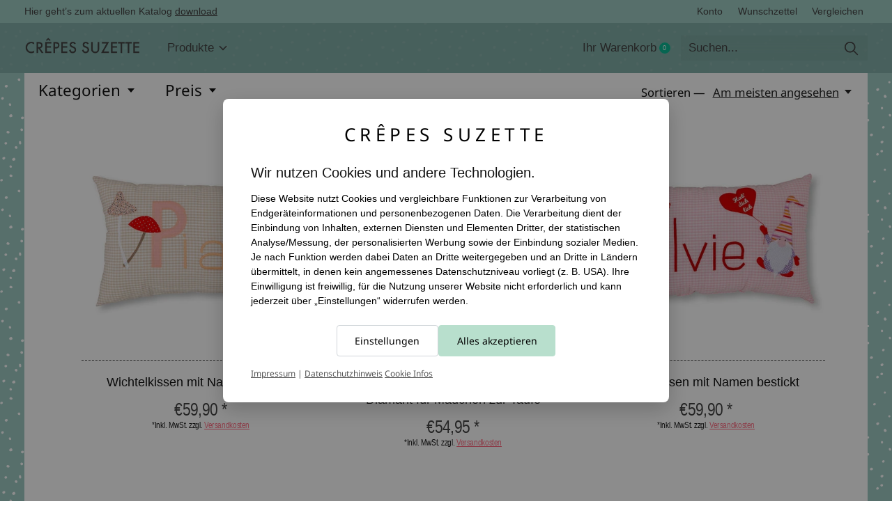

--- FILE ---
content_type: text/html;charset=utf-8
request_url: https://www.crepes-suzette.net/tags/flamingokissen/
body_size: 31580
content:
<!doctype html>
<html lang="de">
<head>


 
  <meta charset="utf-8"/>
<!-- [START] 'blocks/head.rain' -->
<!--

  (c) 2008-2026 Lightspeed Netherlands B.V.
  http://www.lightspeedhq.com
  Generated: 26-01-2026 @ 16:16:33

-->
<link rel="canonical" href="https://www.crepes-suzette.net/tags/flamingokissen/"/>
<link rel="alternate" href="https://www.crepes-suzette.net/index.rss" type="application/rss+xml" title="Neue Produkte"/>
<link href="https://cdn.webshopapp.com/assets/cookielaw.css?2025-02-20" rel="stylesheet" type="text/css"/>
<meta name="robots" content="noodp,noydir"/>
<meta name="google-site-verification" content="TEokBbpKzvpeHtT2ThBQyaq3ZvUyZL1XOlcCTquoQI4"/>
<meta name="google-site-verification" content="uUVBjG-Q3HVJbSAhNxAhoR5yCbuwuJ-29-E3JJMsop0"/>
<meta property="og:url" content="https://www.crepes-suzette.net/tags/flamingokissen/?source=facebook"/>
<meta property="og:site_name" content="crêpes suzette"/>
<meta property="og:title" content="Flamingokissen"/>
<meta property="og:description" content="crêpes suzette - Deutschlands meistgeknuddeltes Namenskissen - Einzigartig ✓ echte Handarbeit aus Köln ✓ Jetzt Ihr Kissen mit Namen besticken lassen!"/>
<script>
window.dataLayer = window.dataLayer || [];
function gtag(){ dataLayer.push(arguments); }

// Cookie-Helfer
function getCookieValue(name) {
    var match = document.cookie.match(new RegExp('(?:^|; )' + name + '=([^;]*)'));
    return match ? decodeURIComponent(match[1]) : '';
}

// vorhandene Lightspeed-Cookies auslesen
var cookieLawAds   = parseInt(getCookieValue('COOKIELAW_ADS'))   ? 'granted' : 'denied';
var cookieLawStats = parseInt(getCookieValue('COOKIELAW_STATS')) ? 'granted' : 'denied';

// Consent „default“ basierend auf vorhandener Entscheidung setzen
gtag('consent', 'default', {
    ad_storage:         cookieLawAds,
    ad_user_data:       cookieLawAds,
    ad_personalization: cookieLawAds,
    analytics_storage:  cookieLawStats
});

// DANACH GTM laden
(function(w,d,s,l,i){
    w[l]=w[l]||[];
    w[l].push({'gtm.start': new Date().getTime(), event:'gtm.js'});
    var f=d.getElementsByTagName(s)[0],
            j=d.createElement(s),
            dl=l!='dataLayer'?'&l='+l:'';
    j.async=true;
    j.src='https://www.googletagmanager.com/gtm.js?id='+i+dl;
    f.parentNode.insertBefore(j,f);
})(window,document,'script','dataLayer','GTM-WRVFPWW');

</script>
<!--[if lt IE 9]>
<script src="https://cdn.webshopapp.com/assets/html5shiv.js?2025-02-20"></script>
<![endif]-->
<!-- [END] 'blocks/head.rain' -->
  
    
  <meta property="og:image" content="https://cdn.webshopapp.com/shops/96274/themes/184262/v/1279206/assets/logo.png?20241206161400">



<meta name="description" content="crêpes suzette - Deutschlands meistgeknuddeltes Namenskissen - Einzigartig ✓ echte Handarbeit aus Köln ✓ Jetzt Ihr Kissen mit Namen besticken lassen!" />
<meta name="keywords" content="Flamingokissen" />
<meta charset="UTF-8">
<meta http-equiv="X-UA-Compatible" content="ie=edge">
<meta name="viewport" content="width=device-width, initial-scale=1">
<meta name="apple-mobile-web-app-capable" content="yes">
<meta name="apple-mobile-web-app-status-bar-style" content="black">
<meta name="viewport" content="width=device-width, initial-scale=1, maximum-scale=1, user-scalable=0"/>
<title>Flamingokissen | crêpes suzette</title>
  
  <link rel="preload" href="https://cdn.webshopapp.com/shops/96274/themes/184262/assets/q4tre-icons.woff2" as="font" type="font/woff2" crossorigin="anonymous">
  <link rel="preload" href="https://cdn.webshopapp.com/shops/96274/themes/184262/assets/q4tre.woff2" as="font" type="font/woff2" crossorigin="anonymous">
  <link rel="shortcut icon" href="https://cdn.webshopapp.com/shops/96274/themes/184262/v/1279207/assets/favicon.png?20241206161400" type="image/x-icon" />
    	  	<link rel="preconnect" href="https://fonts.bunny.net">
  	    <link href='//fonts.bunny.net/css?family=Noto%20Sans:400,400i,300,500,600,700,700i,800,900' rel='stylesheet' type='text/css'>
    
  <script>document.getElementsByTagName("html")[0].className += " js";</script>
  <script>
    if('CSS' in window && CSS.supports('color', 'var(--color-var)')) {
      document.write('<link rel="stylesheet" href="https://cdn.webshopapp.com/shops/96274/themes/184262/assets/style.css?20260103141755">');
    } else {
      document.write('<link rel="stylesheet" href="https://cdn.webshopapp.com/shops/96274/themes/184262/assets/style-fallback.css?20260103141755">');
      document.write('<script src="https://polyfill.io/v3/polyfill.min.js"><\/script>');
    }
  </script>
  <noscript>
    <link rel="stylesheet" href="https://cdn.webshopapp.com/shops/96274/themes/184262/assets/style-fallback.css?20260103141755">
    <script src="https://polyfill.io/v3/polyfill.min.js"></script>
  </noscript>
    <script src="https://cdn.webshopapp.com/assets/jquery-1-9-1.js?2025-02-20"></script>
  <script src="https://cdn.webshopapp.com/assets/jquery-ui-1-10-1.js?2025-02-20"></script>
    
    
    <link rel="stylesheet" href="https://cdn.webshopapp.com/shops/96274/themes/184262/assets/icons.css?20260103141755" /> 
    <link rel="stylesheet" href="https://cdn.webshopapp.com/shops/96274/themes/184262/assets/settings.css?20260103141755" />  
  <link rel="stylesheet" href="https://cdn.webshopapp.com/shops/96274/themes/184262/assets/custom.css?20260103141755" />
  
      
    

</head>
<body class="page-flamingokissen has-cookie-notice">
            
  <script>
  var site_url = 'https://www.crepes-suzette.net/',
      static_url = 'https://static.webshopapp.com/shops/096274/',
      search_url = "https://www.crepes-suzette.net/search/",
      promo_popup_hide_until = '1',
      promo_popup_delay = '500',
      product_card_options = 'hide',
  		product_card_second_image = 0,
      no_inventory_text = "Stock information is currently unavailable for this product.",
      feedToken = false,
      last_updated_text = 'Zuletzt aktualisiert',
      today_at_text = 'Heute um',
      in_stock_text = 'Auf Lager',
      in_stock_online_text = 'In stock online',
      out_of_stock_text = 'Nicht auf Lager',
      out_of_stock_text_options = '(Nicht auf Lager)',
      out_of_stock_online_text = 'Out of stock online',
      on_backorder_text = 'Mit Lieferrückstand',
      on_backorder_online_text = 'On backorder online',
      in_store_text = 'In store',
      not_in_store_text = 'Not in store',
      inventory_notice_text = 'Online- und Ladenpreise können voneinander abweichen',
      inventory_line_text = 'In $2 $1',
      default_variant_text = 'Bitte wählen Sie',
      apply_text = 'Anwenden',
      points_text = '<span class="js-insert-points"></span> Punkte',
      money_off_text = '<span class="js-insert-money-off"></span> off',
      valid_for_text = 'Gültig für',
      all_text = 'All',
      currency_format = '€',
      priceStatus = 'enabled';
</script>
      <!-- Google Tag Manager (noscript) -->
    <noscript><iframe src="https://www.googletagmanager.com/ns.html?id=GTM-WRVFPWW"
    height="0" width="0" style="display:none;visibility:hidden"></iframe></noscript>
    <!-- End Google Tag Manager (noscript) -->
    
    <div class="pre-header">
  <div class="pre-header__container container max-width-xl flex items-center justify-between">
        <div class="pre-header__msg">
      <p>Hier geht’s zum aktuellen Katalog <a href="http://katalog.crepes-suzette.eu/Katalog/Katalog.pdf">download</a></p>
    </div>
        
        
    <ul class="pre-header__nav display@md">
            
      <li class="pre-header__item">
        <a href="#0" class="pre-header__link" aria-controls="drawerLogin"><span>Konto</span></a>
      </li>
            <li class="pre-header__item">
        <a href="#0" class="pre-header__link" aria-controls="drawerLogin"><span>Wunschzettel</span></a>
      </li>
                  <li class="pre-header__item">
        <a href="https://www.crepes-suzette.net/compare/" class="pre-header__link"><span>Vergleichen</span></a>
      </li>
                </ul>
  
  	      </div>
</div>


<header class="mega-nav mega-nav--mobile mega-nav--desktop@md mega-nav--mobile-panel position-relative js-mega-nav">
  <div class="mega-nav__container">
        <!-- logo -->
    <a href="https://www.crepes-suzette.net/" class="mega-nav__logo">
            <img src="https://cdn.webshopapp.com/shops/96274/themes/184262/v/1279206/assets/logo.png?20241206161400" height="32" class="logo" alt="crêpes suzette - Das Unikat-Label für Kindermode">
                </a>
            
        
    <!-- icon buttons --mobile -->
    <div class="mega-nav__icon-btns mega-nav__icon-btns--mobile">
      <a href="#0" class="mega-nav__icon-btn" aria-controls="drawerLogin">
        <svg class="icon" viewBox="0 0 24 24">
          <title>Go to account settings</title>
          <g class="icon__group" fill="none" stroke="currentColor" stroke-linecap="square" stroke-miterlimit="10">
            <circle cx="12" cy="6" r="4" />
            <path d="M12 13a8 8 0 00-8 8h16a8 8 0 00-8-8z" />
          </g>
        </svg>
      </a>
	
            
      <button class="reset mega-nav__icon-btn mega-nav__icon-btn--cart js-tab-focus" aria-label="Warenkorb umschalten" aria-controls="drawerCart">
        <svg class="icon" viewBox="0 0 24 24" >
          <title>Ihr Warenkorb</title>
          <g class="icon__group" stroke-linecap="square" fill="none" stroke-linejoin="miter" stroke="currentColor">
            <polygon points="21,21.8 3,21.8 5,6.8 19,6.8 	"/>
            <path d="M8,9.8v-4c0-2.2,1.8-4,4-4l0,0c2.2,0,4,1.8,4,4v4"/>
          </g>
        </svg>
        <span class="counter counter--cart margin-left-xxs"><span class="js-cart-counter">0</span> <i class="sr-only">items</i></span>
      </button>

      <button class="reset mega-nav__icon-btn mega-nav__icon-btn--menu js-tab-focus" aria-label="Toggle menu" aria-controls="mega-nav-navigation">
        <svg class="icon" viewBox="0 0 24 24">
          <g class="icon__group" fill="none" stroke="currentColor" stroke-linecap="square" stroke-miterlimit="10">
            <path d="M2 6h20" />
            <path d="M2 12h20" />
            <path d="M2 18h20" />
          </g>
        </svg>
      </button>
    </div>

    <div class="mega-nav__nav js-mega-nav__nav" id="mega-nav-navigation" role="navigation" aria-label="Main">
    <div class="mega-nav__nav-wrapper js-scroll-container">
    <div class="mega-nav__nav-inner">
      <ul class="mega-nav__items">

                <!-- search input --desktop -->
        <li class="mega-nav__item mega-nav__item--search position-relative margin-bottom-xs hide@md">
          <form action="https://www.crepes-suzette.net/search/" method="get" class="search-form" autocomplete="off">
            <div class="mega-nav__search-input search-input search-input--icon-left text-sm@md">
              <input class="form-control  js-live-search" type="search" name="q" id="searchInputX" placeholder="Suchen..." aria-label="Suchen">
              <button class="search-input__btn">
                <svg class="icon" viewBox="0 0 24 24"><title>Senden</title><g stroke-linecap="square" stroke-linejoin="miter" stroke-width="2" stroke="currentColor" fill="none" stroke-miterlimit="10"><line x1="22" y1="22" x2="15.656" y2="15.656"></line><circle cx="10" cy="10" r="8"></circle></g></svg>
              </button>
            </div>

            <div class="live-search__dropdown margin-bottom-xs position-relative" data-theme="default" tabindex="0">
              <div class="text-center is-hidden js-live-search__loader" aria-hidden="true">
                <svg class="icon icon--sm icon--is-spinning" viewBox="0 0 32 32"><g stroke-linecap="square" stroke-linejoin="miter" stroke-width="2" stroke="currentColor" fill="none"><circle cx="16" cy="16" r="15" opacity="0.4"></circle><path d="M16,1A15,15,0,0,1,31,16" stroke-linecap="butt"></path></g></svg>
              </div>
              <div class="js-live-search__wrapper">
                <!-- Results will be loaded here -->
              </div>
              <button type="submit" class="btn btn--arrow margin-top-sm is-hidden js-live-search__view-all">Alle Ergebnisse anzeigen (<span class="js-live-search__count"></span>)</button>
            </div>
          </form>
        </li>
        
        
                <!-- Layout 1 -> tabbed product categories -->
        <li class="mega-nav__item js-mega-nav__item">
          <button class="reset mega-nav__control js-mega-nav__control js-tab-focus">
            Produkte
            <i class="mega-nav__arrow-icon" aria-hidden="true">
              <svg class="icon" viewBox="0 0 16 16">
                <g class="icon__group" fill="none" stroke="currentColor" stroke-linecap="square" stroke-miterlimit="10">
                  <path d="M2 2l12 12" />
                  <path d="M14 2L2 14" />
                </g>
              </svg>
            </i>
          </button>

          <div class="mega-nav__sub-nav-wrapper">
            <div class="mega-nav__panel-header hide@md text-md">
              <button class="reset js-mega-nav__control js-tab-focus">
                <svg class="icon" viewBox="0 0 482.239 482.239">
                  <title>Zurück</title>
                  <path d="m206.812 34.446-206.812 206.673 206.743 206.674 24.353-24.284-165.167-165.167h416.31v-34.445h-416.31l165.236-165.236z"></path>
                </svg>
              </button>
              <div class="mega-nav__panel-title">
                Produkte
              </div>
            </div>
            <div class="mega-nav__sub-nav-wrapper-inner mega-nav__sub-nav mega-nav__sub-nav--layout-1 js-scroll-container">

              <!-- links - visible on mobile -->
              <ul class="mega-nav__sub-items">
                                <li class="mega-nav__sub-item js-mega-nav__item">
                                    <button class="reset mega-nav__control js-mega-nav__control js-tab-focus">
                    <span class="flex items-center gap-xs width-100%">
                                            <span class="flex items-center width-100%">
                        Namenskissen
                        <i class="mega-nav__arrow-icon" aria-hidden="true">
                          <svg class="icon" viewBox="0 0 16 16">
                            <g class="icon__group" fill="none" stroke="currentColor" stroke-linecap="square" stroke-miterlimit="10">
                              <path d="M2 2l12 12" />
                              <path d="M14 2L2 14" />
                            </g>
                          </svg>
                        </i>
                      </span>
                    </span>
                  </button>
                  <div class="mega-nav__sub-nav-wrapper">
                    <div class="mega-nav__panel-header hide@md text-md">
                      <button class="reset js-mega-nav__control js-tab-focus">
                        <svg class="icon" viewBox="0 0 482.239 482.239">
                          <title>Zurück</title>
                          <path d="m206.812 34.446-206.812 206.673 206.743 206.674 24.353-24.284-165.167-165.167h416.31v-34.445h-416.31l165.236-165.236z"></path>
                        </svg>
                      </button>
                      <div class="mega-nav__panel-title">
                        Namenskissen
                      </div>
                    </div>
                    <div class="mega-nav__sub-nav-wrapper-inner js-scroll-container">
                      <!-- links - visible on mobile -->
                      <ul class="mega-nav__sub-items">
                        <li class="mega-nav__sub-item">
                          <a href="https://www.crepes-suzette.net/namenskissen/" class="mega-nav__control">
                            <span class="flex items-center gap-xs">
                              <i>Alle Namenskissen</i>
                            </span>
                          </a>
                        </li>
                                                <li class="mega-nav__sub-item js-mega-nav__item">
                                                    <button class="reset mega-nav__control js-mega-nav__control js-tab-focus">
                            Namenskissen Mädchen
                            <i class="mega-nav__arrow-icon" aria-hidden="true">
                              <svg class="icon" viewBox="0 0 16 16">
                                <g class="icon__group" fill="none" stroke="currentColor" stroke-linecap="square" stroke-miterlimit="10">
                                  <path d="M2 2l12 12" />
                                  <path d="M14 2L2 14" />
                                </g>
                              </svg>
                            </i>
                          </button>
                          <div class="mega-nav__sub-nav-wrapper">
                            <div class="mega-nav__panel-header hide@md text-md">
                              <button class="reset js-mega-nav__control js-tab-focus">
                                <svg class="icon" viewBox="0 0 482.239 482.239">
                                  <title>Zurück</title>
                                  <path d="m206.812 34.446-206.812 206.673 206.743 206.674 24.353-24.284-165.167-165.167h416.31v-34.445h-416.31l165.236-165.236z"></path>
                                </svg>
                              </button>
                              <div class="mega-nav__panel-title">
                                Namenskissen Mädchen
                              </div>

                            </div>
                            <div class="mega-nav__sub-nav-wrapper-inner js-scroll-container">
                              <ul class="mega-nav__sub-items">
                                <li class="mega-nav__sub-item">
                                  <a href="https://www.crepes-suzette.net/namenskissen/namenskissen-maedchen/" class="mega-nav__control">
                                    <span class="flex items-center gap-xs">
                                                                            <i>Alle Namenskissen Mädchen</i>
                                    </span>
                                  </a>
                                </li>
                                                                <li class="mega-nav__sub-item">
                                                                    <a href="https://www.crepes-suzette.net/namenskissen/namenskissen-maedchen/rosa-altrosa-und-pink-namenkissen/" class="mega-nav__control">
                                    <span class="flex items-center gap-xs">
                                                                            <i>Rosa, Altrosa und Pink Namenkissen</i>
                                    </span>
                                  </a>
                                                                  </li>
                                                                <li class="mega-nav__sub-item">
                                                                    <a href="https://www.crepes-suzette.net/namenskissen/namenskissen-maedchen/gruen-und-beige-namenskissen/" class="mega-nav__control">
                                    <span class="flex items-center gap-xs">
                                                                            <i>Grün und Beige Namenskissen</i>
                                    </span>
                                  </a>
                                                                  </li>
                                                                <li class="mega-nav__sub-item">
                                                                    <a href="https://www.crepes-suzette.net/namenskissen/namenskissen-maedchen/petrol-mint-pudergruen-namenskissen/" class="mega-nav__control">
                                    <span class="flex items-center gap-xs">
                                                                            <i>Petrol, Mint , Pudergrün Namenskissen</i>
                                    </span>
                                  </a>
                                                                  </li>
                                                                <li class="mega-nav__sub-item">
                                                                    <a href="https://www.crepes-suzette.net/namenskissen/namenskissen-maedchen/blau-und-tuerkis-namenskissen/" class="mega-nav__control">
                                    <span class="flex items-center gap-xs">
                                                                            <i>Blau und Türkis Namenskissen</i>
                                    </span>
                                  </a>
                                                                  </li>
                                                                <li class="mega-nav__sub-item">
                                                                    <a href="https://www.crepes-suzette.net/namenskissen/namenskissen-maedchen/grau-und-ocker-namenskissen/" class="mega-nav__control">
                                    <span class="flex items-center gap-xs">
                                                                            <i>Grau und Ocker Namenskissen</i>
                                    </span>
                                  </a>
                                                                  </li>
                                                                <li class="mega-nav__sub-item">
                                                                    <a href="https://www.crepes-suzette.net/namenskissen/namenskissen-maedchen/flieder-namenskissen/" class="mega-nav__control">
                                    <span class="flex items-center gap-xs">
                                                                            <i>Flieder Namenskissen</i>
                                    </span>
                                  </a>
                                                                  </li>
                                                                <li class="mega-nav__sub-item">
                                                                    <a href="https://www.crepes-suzette.net/namenskissen/namenskissen-maedchen/taufe-und-geburt/" class="mega-nav__control">
                                    <span class="flex items-center gap-xs">
                                                                            <i>Taufe und Geburt</i>
                                    </span>
                                  </a>
                                                                  </li>
                                                              </ul>
                            </div>
                          </div>


                                                  </li>
                                                <li class="mega-nav__sub-item js-mega-nav__item">
                                                    <button class="reset mega-nav__control js-mega-nav__control js-tab-focus">
                            Namenskissen Jungen
                            <i class="mega-nav__arrow-icon" aria-hidden="true">
                              <svg class="icon" viewBox="0 0 16 16">
                                <g class="icon__group" fill="none" stroke="currentColor" stroke-linecap="square" stroke-miterlimit="10">
                                  <path d="M2 2l12 12" />
                                  <path d="M14 2L2 14" />
                                </g>
                              </svg>
                            </i>
                          </button>
                          <div class="mega-nav__sub-nav-wrapper">
                            <div class="mega-nav__panel-header hide@md text-md">
                              <button class="reset js-mega-nav__control js-tab-focus">
                                <svg class="icon" viewBox="0 0 482.239 482.239">
                                  <title>Zurück</title>
                                  <path d="m206.812 34.446-206.812 206.673 206.743 206.674 24.353-24.284-165.167-165.167h416.31v-34.445h-416.31l165.236-165.236z"></path>
                                </svg>
                              </button>
                              <div class="mega-nav__panel-title">
                                Namenskissen Jungen
                              </div>

                            </div>
                            <div class="mega-nav__sub-nav-wrapper-inner js-scroll-container">
                              <ul class="mega-nav__sub-items">
                                <li class="mega-nav__sub-item">
                                  <a href="https://www.crepes-suzette.net/namenskissen/namenskissen-jungen/" class="mega-nav__control">
                                    <span class="flex items-center gap-xs">
                                                                            <i>Alle Namenskissen Jungen</i>
                                    </span>
                                  </a>
                                </li>
                                                                <li class="mega-nav__sub-item">
                                                                    <a href="https://www.crepes-suzette.net/namenskissen/namenskissen-jungen/hell-und-mittelblaue-namenskissen/" class="mega-nav__control">
                                    <span class="flex items-center gap-xs">
                                                                            <i>Hell- und Mittelblaue Namenskissen</i>
                                    </span>
                                  </a>
                                                                  </li>
                                                                <li class="mega-nav__sub-item">
                                                                    <a href="https://www.crepes-suzette.net/namenskissen/namenskissen-jungen/gruene-und-beige-namenskissen/" class="mega-nav__control">
                                    <span class="flex items-center gap-xs">
                                                                            <i>Grüne und Beige Namenskissen</i>
                                    </span>
                                  </a>
                                                                  </li>
                                                                <li class="mega-nav__sub-item">
                                                                    <a href="https://www.crepes-suzette.net/namenskissen/namenskissen-jungen/grau-und-ocker-namenskissen/" class="mega-nav__control">
                                    <span class="flex items-center gap-xs">
                                                                            <i>Grau und Ocker Namenskissen</i>
                                    </span>
                                  </a>
                                                                  </li>
                                                                <li class="mega-nav__sub-item">
                                                                    <a href="https://www.crepes-suzette.net/namenskissen/namenskissen-jungen/petrol-und-mint-namenskissen/" class="mega-nav__control">
                                    <span class="flex items-center gap-xs">
                                                                            <i>Petrol und Mint Namenskissen</i>
                                    </span>
                                  </a>
                                                                  </li>
                                                                <li class="mega-nav__sub-item">
                                                                    <a href="https://www.crepes-suzette.net/namenskissen/namenskissen-jungen/dunkelblau-und-tuerkis-namenskissen/" class="mega-nav__control">
                                    <span class="flex items-center gap-xs">
                                                                            <i>Dunkelblau und Türkis Namenskissen</i>
                                    </span>
                                  </a>
                                                                  </li>
                                                                <li class="mega-nav__sub-item">
                                                                    <a href="https://www.crepes-suzette.net/namenskissen/namenskissen-jungen/taufe-und-geburt/" class="mega-nav__control">
                                    <span class="flex items-center gap-xs">
                                                                            <i>Taufe und Geburt</i>
                                    </span>
                                  </a>
                                                                  </li>
                                                              </ul>
                            </div>
                          </div>


                                                  </li>
                                                <li class="mega-nav__sub-item js-mega-nav__item">
                                                    <button class="reset mega-nav__control js-mega-nav__control js-tab-focus">
                            Namenskissen Hobby &amp; Berufe, Städte
                            <i class="mega-nav__arrow-icon" aria-hidden="true">
                              <svg class="icon" viewBox="0 0 16 16">
                                <g class="icon__group" fill="none" stroke="currentColor" stroke-linecap="square" stroke-miterlimit="10">
                                  <path d="M2 2l12 12" />
                                  <path d="M14 2L2 14" />
                                </g>
                              </svg>
                            </i>
                          </button>
                          <div class="mega-nav__sub-nav-wrapper">
                            <div class="mega-nav__panel-header hide@md text-md">
                              <button class="reset js-mega-nav__control js-tab-focus">
                                <svg class="icon" viewBox="0 0 482.239 482.239">
                                  <title>Zurück</title>
                                  <path d="m206.812 34.446-206.812 206.673 206.743 206.674 24.353-24.284-165.167-165.167h416.31v-34.445h-416.31l165.236-165.236z"></path>
                                </svg>
                              </button>
                              <div class="mega-nav__panel-title">
                                Namenskissen Hobby &amp; Berufe, Städte
                              </div>

                            </div>
                            <div class="mega-nav__sub-nav-wrapper-inner js-scroll-container">
                              <ul class="mega-nav__sub-items">
                                <li class="mega-nav__sub-item">
                                  <a href="https://www.crepes-suzette.net/namenskissen/namenskissen-hobby-berufe-staedte/" class="mega-nav__control">
                                    <span class="flex items-center gap-xs">
                                                                            <i>Alle Namenskissen Hobby & Berufe, Städte</i>
                                    </span>
                                  </a>
                                </li>
                                                                <li class="mega-nav__sub-item">
                                                                    <a href="https://www.crepes-suzette.net/namenskissen/namenskissen-hobby-berufe-staedte/staedtekissen/" class="mega-nav__control">
                                    <span class="flex items-center gap-xs">
                                                                            <i>Städtekissen</i>
                                    </span>
                                  </a>
                                                                  </li>
                                                              </ul>
                            </div>
                          </div>


                                                  </li>
                                                <li class="mega-nav__sub-item">
                                                    <a href="https://www.crepes-suzette.net/namenskissen/wichtelkissen/" class="mega-nav__control">
                            <span class="flex items-center gap-xs">
                                                            <i>Wichtelkissen</i>
                            </span>
                          </a>
                                                  </li>
                                              </ul>
                    </div>
                  </div>

                                  </li>
                                <li class="mega-nav__sub-item js-mega-nav__item">
                                    <button class="reset mega-nav__control js-mega-nav__control js-tab-focus">
                    <span class="flex items-center gap-xs width-100%">
                                            <span class="flex items-center width-100%">
                        Krabbeldecken
                        <i class="mega-nav__arrow-icon" aria-hidden="true">
                          <svg class="icon" viewBox="0 0 16 16">
                            <g class="icon__group" fill="none" stroke="currentColor" stroke-linecap="square" stroke-miterlimit="10">
                              <path d="M2 2l12 12" />
                              <path d="M14 2L2 14" />
                            </g>
                          </svg>
                        </i>
                      </span>
                    </span>
                  </button>
                  <div class="mega-nav__sub-nav-wrapper">
                    <div class="mega-nav__panel-header hide@md text-md">
                      <button class="reset js-mega-nav__control js-tab-focus">
                        <svg class="icon" viewBox="0 0 482.239 482.239">
                          <title>Zurück</title>
                          <path d="m206.812 34.446-206.812 206.673 206.743 206.674 24.353-24.284-165.167-165.167h416.31v-34.445h-416.31l165.236-165.236z"></path>
                        </svg>
                      </button>
                      <div class="mega-nav__panel-title">
                        Krabbeldecken
                      </div>
                    </div>
                    <div class="mega-nav__sub-nav-wrapper-inner js-scroll-container">
                      <!-- links - visible on mobile -->
                      <ul class="mega-nav__sub-items">
                        <li class="mega-nav__sub-item">
                          <a href="https://www.crepes-suzette.net/krabbeldecken/" class="mega-nav__control">
                            <span class="flex items-center gap-xs">
                              <i>Alle Krabbeldecken</i>
                            </span>
                          </a>
                        </li>
                                                <li class="mega-nav__sub-item js-mega-nav__item">
                                                    <button class="reset mega-nav__control js-mega-nav__control js-tab-focus">
                            Krabbeldecken Mädchen
                            <i class="mega-nav__arrow-icon" aria-hidden="true">
                              <svg class="icon" viewBox="0 0 16 16">
                                <g class="icon__group" fill="none" stroke="currentColor" stroke-linecap="square" stroke-miterlimit="10">
                                  <path d="M2 2l12 12" />
                                  <path d="M14 2L2 14" />
                                </g>
                              </svg>
                            </i>
                          </button>
                          <div class="mega-nav__sub-nav-wrapper">
                            <div class="mega-nav__panel-header hide@md text-md">
                              <button class="reset js-mega-nav__control js-tab-focus">
                                <svg class="icon" viewBox="0 0 482.239 482.239">
                                  <title>Zurück</title>
                                  <path d="m206.812 34.446-206.812 206.673 206.743 206.674 24.353-24.284-165.167-165.167h416.31v-34.445h-416.31l165.236-165.236z"></path>
                                </svg>
                              </button>
                              <div class="mega-nav__panel-title">
                                Krabbeldecken Mädchen
                              </div>

                            </div>
                            <div class="mega-nav__sub-nav-wrapper-inner js-scroll-container">
                              <ul class="mega-nav__sub-items">
                                <li class="mega-nav__sub-item">
                                  <a href="https://www.crepes-suzette.net/krabbeldecken/krabbeldecken-maedchen/" class="mega-nav__control">
                                    <span class="flex items-center gap-xs">
                                                                            <i>Alle Krabbeldecken Mädchen</i>
                                    </span>
                                  </a>
                                </li>
                                                                <li class="mega-nav__sub-item">
                                                                    <a href="https://www.crepes-suzette.net/krabbeldecken/krabbeldecken-maedchen/taufe-und-geburt/" class="mega-nav__control">
                                    <span class="flex items-center gap-xs">
                                                                            <i>Taufe und Geburt</i>
                                    </span>
                                  </a>
                                                                  </li>
                                                              </ul>
                            </div>
                          </div>


                                                  </li>
                                                <li class="mega-nav__sub-item js-mega-nav__item">
                                                    <button class="reset mega-nav__control js-mega-nav__control js-tab-focus">
                            Krabbeldecken Jungen
                            <i class="mega-nav__arrow-icon" aria-hidden="true">
                              <svg class="icon" viewBox="0 0 16 16">
                                <g class="icon__group" fill="none" stroke="currentColor" stroke-linecap="square" stroke-miterlimit="10">
                                  <path d="M2 2l12 12" />
                                  <path d="M14 2L2 14" />
                                </g>
                              </svg>
                            </i>
                          </button>
                          <div class="mega-nav__sub-nav-wrapper">
                            <div class="mega-nav__panel-header hide@md text-md">
                              <button class="reset js-mega-nav__control js-tab-focus">
                                <svg class="icon" viewBox="0 0 482.239 482.239">
                                  <title>Zurück</title>
                                  <path d="m206.812 34.446-206.812 206.673 206.743 206.674 24.353-24.284-165.167-165.167h416.31v-34.445h-416.31l165.236-165.236z"></path>
                                </svg>
                              </button>
                              <div class="mega-nav__panel-title">
                                Krabbeldecken Jungen
                              </div>

                            </div>
                            <div class="mega-nav__sub-nav-wrapper-inner js-scroll-container">
                              <ul class="mega-nav__sub-items">
                                <li class="mega-nav__sub-item">
                                  <a href="https://www.crepes-suzette.net/krabbeldecken/krabbeldecken-jungen/" class="mega-nav__control">
                                    <span class="flex items-center gap-xs">
                                                                            <i>Alle Krabbeldecken Jungen</i>
                                    </span>
                                  </a>
                                </li>
                                                                <li class="mega-nav__sub-item">
                                                                    <a href="https://www.crepes-suzette.net/krabbeldecken/krabbeldecken-jungen/taufe-und-geburt/" class="mega-nav__control">
                                    <span class="flex items-center gap-xs">
                                                                            <i>Taufe und Geburt</i>
                                    </span>
                                  </a>
                                                                  </li>
                                                              </ul>
                            </div>
                          </div>


                                                  </li>
                                                <li class="mega-nav__sub-item">
                                                    <a href="https://www.crepes-suzette.net/krabbeldecken/baby-wendedecke/" class="mega-nav__control">
                            <span class="flex items-center gap-xs">
                                                            <i>Baby Wendedecke</i>
                            </span>
                          </a>
                                                  </li>
                                              </ul>
                    </div>
                  </div>

                                  </li>
                                <li class="mega-nav__sub-item js-mega-nav__item">
                                    <button class="reset mega-nav__control js-mega-nav__control js-tab-focus">
                    <span class="flex items-center gap-xs width-100%">
                                            <span class="flex items-center width-100%">
                        Step by Step Schultüten mit Namen
                        <i class="mega-nav__arrow-icon" aria-hidden="true">
                          <svg class="icon" viewBox="0 0 16 16">
                            <g class="icon__group" fill="none" stroke="currentColor" stroke-linecap="square" stroke-miterlimit="10">
                              <path d="M2 2l12 12" />
                              <path d="M14 2L2 14" />
                            </g>
                          </svg>
                        </i>
                      </span>
                    </span>
                  </button>
                  <div class="mega-nav__sub-nav-wrapper">
                    <div class="mega-nav__panel-header hide@md text-md">
                      <button class="reset js-mega-nav__control js-tab-focus">
                        <svg class="icon" viewBox="0 0 482.239 482.239">
                          <title>Zurück</title>
                          <path d="m206.812 34.446-206.812 206.673 206.743 206.674 24.353-24.284-165.167-165.167h416.31v-34.445h-416.31l165.236-165.236z"></path>
                        </svg>
                      </button>
                      <div class="mega-nav__panel-title">
                        Step by Step Schultüten mit Namen
                      </div>
                    </div>
                    <div class="mega-nav__sub-nav-wrapper-inner js-scroll-container">
                      <!-- links - visible on mobile -->
                      <ul class="mega-nav__sub-items">
                        <li class="mega-nav__sub-item">
                          <a href="https://www.crepes-suzette.net/step-by-step-schultueten-mit-namen/" class="mega-nav__control">
                            <span class="flex items-center gap-xs">
                              <i>Alle Step by Step Schultüten mit Namen</i>
                            </span>
                          </a>
                        </li>
                                                <li class="mega-nav__sub-item">
                                                    <a href="https://www.crepes-suzette.net/step-by-step-schultueten-mit-namen/step-by-step-geschwister-schultueten-mit-namen/" class="mega-nav__control">
                            <span class="flex items-center gap-xs">
                                                            <i>Step by Step Geschwister Schultüten mit Namen</i>
                            </span>
                          </a>
                                                  </li>
                                              </ul>
                    </div>
                  </div>

                                  </li>
                                <li class="mega-nav__sub-item js-mega-nav__item">
                                    <button class="reset mega-nav__control js-mega-nav__control js-tab-focus">
                    <span class="flex items-center gap-xs width-100%">
                                            <span class="flex items-center width-100%">
                        Schultüten mit Namen
                        <i class="mega-nav__arrow-icon" aria-hidden="true">
                          <svg class="icon" viewBox="0 0 16 16">
                            <g class="icon__group" fill="none" stroke="currentColor" stroke-linecap="square" stroke-miterlimit="10">
                              <path d="M2 2l12 12" />
                              <path d="M14 2L2 14" />
                            </g>
                          </svg>
                        </i>
                      </span>
                    </span>
                  </button>
                  <div class="mega-nav__sub-nav-wrapper">
                    <div class="mega-nav__panel-header hide@md text-md">
                      <button class="reset js-mega-nav__control js-tab-focus">
                        <svg class="icon" viewBox="0 0 482.239 482.239">
                          <title>Zurück</title>
                          <path d="m206.812 34.446-206.812 206.673 206.743 206.674 24.353-24.284-165.167-165.167h416.31v-34.445h-416.31l165.236-165.236z"></path>
                        </svg>
                      </button>
                      <div class="mega-nav__panel-title">
                        Schultüten mit Namen
                      </div>
                    </div>
                    <div class="mega-nav__sub-nav-wrapper-inner js-scroll-container">
                      <!-- links - visible on mobile -->
                      <ul class="mega-nav__sub-items">
                        <li class="mega-nav__sub-item">
                          <a href="https://www.crepes-suzette.net/schultueten-mit-namen/" class="mega-nav__control">
                            <span class="flex items-center gap-xs">
                              <i>Alle Schultüten mit Namen</i>
                            </span>
                          </a>
                        </li>
                                                <li class="mega-nav__sub-item">
                                                    <a href="https://www.crepes-suzette.net/schultueten-mit-namen/bommeltueten/" class="mega-nav__control">
                            <span class="flex items-center gap-xs">
                                                            <i>Bommeltüten</i>
                            </span>
                          </a>
                                                  </li>
                                                <li class="mega-nav__sub-item">
                                                    <a href="https://www.crepes-suzette.net/schultueten-mit-namen/schultueten-maedchen/" class="mega-nav__control">
                            <span class="flex items-center gap-xs">
                                                            <i>Schultüten Mädchen</i>
                            </span>
                          </a>
                                                  </li>
                                                <li class="mega-nav__sub-item">
                                                    <a href="https://www.crepes-suzette.net/schultueten-mit-namen/schultueten-jungen/" class="mega-nav__control">
                            <span class="flex items-center gap-xs">
                                                            <i>Schultüten Jungen</i>
                            </span>
                          </a>
                                                  </li>
                                                <li class="mega-nav__sub-item">
                                                    <a href="https://www.crepes-suzette.net/schultueten-mit-namen/schultueten-mix-match/" class="mega-nav__control">
                            <span class="flex items-center gap-xs">
                                                            <i>Schultüten Mix&amp;Match</i>
                            </span>
                          </a>
                                                  </li>
                                                <li class="mega-nav__sub-item">
                                                    <a href="https://www.crepes-suzette.net/schultueten-mit-namen/schultuetenkissen/" class="mega-nav__control">
                            <span class="flex items-center gap-xs">
                                                            <i>Schultütenkissen</i>
                            </span>
                          </a>
                                                  </li>
                                                <li class="mega-nav__sub-item">
                                                    <a href="https://www.crepes-suzette.net/schultueten-mit-namen/schleifenschultueten/" class="mega-nav__control">
                            <span class="flex items-center gap-xs">
                                                            <i>Schleifenschultüten</i>
                            </span>
                          </a>
                                                  </li>
                                                <li class="mega-nav__sub-item">
                                                    <a href="https://www.crepes-suzette.net/schultueten-mit-namen/dino-schultueten/" class="mega-nav__control">
                            <span class="flex items-center gap-xs">
                                                            <i>Dino Schultüten</i>
                            </span>
                          </a>
                                                  </li>
                                                <li class="mega-nav__sub-item">
                                                    <a href="https://www.crepes-suzette.net/schultueten-mit-namen/fussball-schultueten/" class="mega-nav__control">
                            <span class="flex items-center gap-xs">
                                                            <i>Fußball Schultüten</i>
                            </span>
                          </a>
                                                  </li>
                                                <li class="mega-nav__sub-item">
                                                    <a href="https://www.crepes-suzette.net/schultueten-mit-namen/pferd-schultueten/" class="mega-nav__control">
                            <span class="flex items-center gap-xs">
                                                            <i>Pferd Schultüten</i>
                            </span>
                          </a>
                                                  </li>
                                                <li class="mega-nav__sub-item">
                                                    <a href="https://www.crepes-suzette.net/schultueten-mit-namen/einhorn-schultueten/" class="mega-nav__control">
                            <span class="flex items-center gap-xs">
                                                            <i>Einhorn Schultüten</i>
                            </span>
                          </a>
                                                  </li>
                                                <li class="mega-nav__sub-item">
                                                    <a href="https://www.crepes-suzette.net/schultueten-mit-namen/weltraum-schultueten/" class="mega-nav__control">
                            <span class="flex items-center gap-xs">
                                                            <i>Weltraum Schultüten</i>
                            </span>
                          </a>
                                                  </li>
                                                <li class="mega-nav__sub-item">
                                                    <a href="https://www.crepes-suzette.net/schultueten-mit-namen/meerjungfrau-schultueten/" class="mega-nav__control">
                            <span class="flex items-center gap-xs">
                                                            <i>Meerjungfrau Schultüten</i>
                            </span>
                          </a>
                                                  </li>
                                                <li class="mega-nav__sub-item">
                                                    <a href="https://www.crepes-suzette.net/schultueten-mit-namen/schmetterling-schultueten/" class="mega-nav__control">
                            <span class="flex items-center gap-xs">
                                                            <i>Schmetterling Schultüten</i>
                            </span>
                          </a>
                                                  </li>
                                                <li class="mega-nav__sub-item">
                                                    <a href="https://www.crepes-suzette.net/schultueten-mit-namen/regenbogen-schultueten/" class="mega-nav__control">
                            <span class="flex items-center gap-xs">
                                                            <i>Regenbogen Schultüten</i>
                            </span>
                          </a>
                                                  </li>
                                                <li class="mega-nav__sub-item">
                                                    <a href="https://www.crepes-suzette.net/schultueten-mit-namen/drache-schultueten/" class="mega-nav__control">
                            <span class="flex items-center gap-xs">
                                                            <i>Drache Schultüten</i>
                            </span>
                          </a>
                                                  </li>
                                                <li class="mega-nav__sub-item">
                                                    <a href="https://www.crepes-suzette.net/schultueten-mit-namen/polizei-schultueten/" class="mega-nav__control">
                            <span class="flex items-center gap-xs">
                                                            <i>Polizei Schultüten</i>
                            </span>
                          </a>
                                                  </li>
                                                <li class="mega-nav__sub-item">
                                                    <a href="https://www.crepes-suzette.net/schultueten-mit-namen/ninja-schultueten/" class="mega-nav__control">
                            <span class="flex items-center gap-xs">
                                                            <i>Ninja Schultüten</i>
                            </span>
                          </a>
                                                  </li>
                                                <li class="mega-nav__sub-item">
                                                    <a href="https://www.crepes-suzette.net/schultueten-mit-namen/pegasus-schultueten/" class="mega-nav__control">
                            <span class="flex items-center gap-xs">
                                                            <i>Pegasus Schultüten</i>
                            </span>
                          </a>
                                                  </li>
                                                <li class="mega-nav__sub-item">
                                                    <a href="https://www.crepes-suzette.net/schultueten-mit-namen/delfin-schultueten/" class="mega-nav__control">
                            <span class="flex items-center gap-xs">
                                                            <i>Delfin Schultüten</i>
                            </span>
                          </a>
                                                  </li>
                                                <li class="mega-nav__sub-item">
                                                    <a href="https://www.crepes-suzette.net/schultueten-mit-namen/feuerwehr-schultueten/" class="mega-nav__control">
                            <span class="flex items-center gap-xs">
                                                            <i>Feuerwehr Schultüten</i>
                            </span>
                          </a>
                                                  </li>
                                                <li class="mega-nav__sub-item">
                                                    <a href="https://www.crepes-suzette.net/schultueten-mit-namen/ballerina-schultueten/" class="mega-nav__control">
                            <span class="flex items-center gap-xs">
                                                            <i>Ballerina Schultüten</i>
                            </span>
                          </a>
                                                  </li>
                                                <li class="mega-nav__sub-item">
                                                    <a href="https://www.crepes-suzette.net/schultueten-mit-namen/unterwasserwelt-schultueten/" class="mega-nav__control">
                            <span class="flex items-center gap-xs">
                                                            <i>Unterwasserwelt Schultüten</i>
                            </span>
                          </a>
                                                  </li>
                                                <li class="mega-nav__sub-item">
                                                    <a href="https://www.crepes-suzette.net/schultueten-mit-namen/fee-schultueten/" class="mega-nav__control">
                            <span class="flex items-center gap-xs">
                                                            <i>Fee Schultüten</i>
                            </span>
                          </a>
                                                  </li>
                                                <li class="mega-nav__sub-item">
                                                    <a href="https://www.crepes-suzette.net/schultueten-mit-namen/sterne-schultueten/" class="mega-nav__control">
                            <span class="flex items-center gap-xs">
                                                            <i>Sterne Schultüten</i>
                            </span>
                          </a>
                                                  </li>
                                                <li class="mega-nav__sub-item">
                                                    <a href="https://www.crepes-suzette.net/schultueten-mit-namen/blumen-schultueten/" class="mega-nav__control">
                            <span class="flex items-center gap-xs">
                                                            <i>Blumen Schultüten</i>
                            </span>
                          </a>
                                                  </li>
                                              </ul>
                    </div>
                  </div>

                                  </li>
                                <li class="mega-nav__sub-item js-mega-nav__item">
                                    <button class="reset mega-nav__control js-mega-nav__control js-tab-focus">
                    <span class="flex items-center gap-xs width-100%">
                                            <span class="flex items-center width-100%">
                        Geschwister Schultüten 
                        <i class="mega-nav__arrow-icon" aria-hidden="true">
                          <svg class="icon" viewBox="0 0 16 16">
                            <g class="icon__group" fill="none" stroke="currentColor" stroke-linecap="square" stroke-miterlimit="10">
                              <path d="M2 2l12 12" />
                              <path d="M14 2L2 14" />
                            </g>
                          </svg>
                        </i>
                      </span>
                    </span>
                  </button>
                  <div class="mega-nav__sub-nav-wrapper">
                    <div class="mega-nav__panel-header hide@md text-md">
                      <button class="reset js-mega-nav__control js-tab-focus">
                        <svg class="icon" viewBox="0 0 482.239 482.239">
                          <title>Zurück</title>
                          <path d="m206.812 34.446-206.812 206.673 206.743 206.674 24.353-24.284-165.167-165.167h416.31v-34.445h-416.31l165.236-165.236z"></path>
                        </svg>
                      </button>
                      <div class="mega-nav__panel-title">
                        Geschwister Schultüten 
                      </div>
                    </div>
                    <div class="mega-nav__sub-nav-wrapper-inner js-scroll-container">
                      <!-- links - visible on mobile -->
                      <ul class="mega-nav__sub-items">
                        <li class="mega-nav__sub-item">
                          <a href="https://www.crepes-suzette.net/geschwister-schultueten/" class="mega-nav__control">
                            <span class="flex items-center gap-xs">
                              <i>Alle Geschwister Schultüten </i>
                            </span>
                          </a>
                        </li>
                                                <li class="mega-nav__sub-item">
                                                    <a href="https://www.crepes-suzette.net/geschwister-schultueten/maedchen/" class="mega-nav__control">
                            <span class="flex items-center gap-xs">
                                                            <i>Mädchen</i>
                            </span>
                          </a>
                                                  </li>
                                                <li class="mega-nav__sub-item">
                                                    <a href="https://www.crepes-suzette.net/geschwister-schultueten/jungen/" class="mega-nav__control">
                            <span class="flex items-center gap-xs">
                                                            <i>Jungen</i>
                            </span>
                          </a>
                                                  </li>
                                              </ul>
                    </div>
                  </div>

                                  </li>
                                <li class="mega-nav__sub-item js-mega-nav__item">
                                    <button class="reset mega-nav__control js-mega-nav__control js-tab-focus">
                    <span class="flex items-center gap-xs width-100%">
                                            <span class="flex items-center width-100%">
                        Schultüten EXTRAS
                        <i class="mega-nav__arrow-icon" aria-hidden="true">
                          <svg class="icon" viewBox="0 0 16 16">
                            <g class="icon__group" fill="none" stroke="currentColor" stroke-linecap="square" stroke-miterlimit="10">
                              <path d="M2 2l12 12" />
                              <path d="M14 2L2 14" />
                            </g>
                          </svg>
                        </i>
                      </span>
                    </span>
                  </button>
                  <div class="mega-nav__sub-nav-wrapper">
                    <div class="mega-nav__panel-header hide@md text-md">
                      <button class="reset js-mega-nav__control js-tab-focus">
                        <svg class="icon" viewBox="0 0 482.239 482.239">
                          <title>Zurück</title>
                          <path d="m206.812 34.446-206.812 206.673 206.743 206.674 24.353-24.284-165.167-165.167h416.31v-34.445h-416.31l165.236-165.236z"></path>
                        </svg>
                      </button>
                      <div class="mega-nav__panel-title">
                        Schultüten EXTRAS
                      </div>
                    </div>
                    <div class="mega-nav__sub-nav-wrapper-inner js-scroll-container">
                      <!-- links - visible on mobile -->
                      <ul class="mega-nav__sub-items">
                        <li class="mega-nav__sub-item">
                          <a href="https://www.crepes-suzette.net/schultueten-extras/" class="mega-nav__control">
                            <span class="flex items-center gap-xs">
                              <i>Alle Schultüten EXTRAS</i>
                            </span>
                          </a>
                        </li>
                                                <li class="mega-nav__sub-item">
                                                    <a href="https://www.crepes-suzette.net/schultueten-extras/scrunchies-haargummi-passend-zur-schultuete/" class="mega-nav__control">
                            <span class="flex items-center gap-xs">
                                                            <i>Scrunchies Haargummi passend zur Schultüte</i>
                            </span>
                          </a>
                                                  </li>
                                                <li class="mega-nav__sub-item">
                                                    <a href="https://www.crepes-suzette.net/schultueten-extras/schultuetenkissen/" class="mega-nav__control">
                            <span class="flex items-center gap-xs">
                                                            <i>Schultütenkissen</i>
                            </span>
                          </a>
                                                  </li>
                                                <li class="mega-nav__sub-item">
                                                    <a href="https://www.crepes-suzette.net/schultueten-extras/tuell-hauben/" class="mega-nav__control">
                            <span class="flex items-center gap-xs">
                                                            <i>Tüll-Hauben</i>
                            </span>
                          </a>
                                                  </li>
                                                <li class="mega-nav__sub-item">
                                                    <a href="https://www.crepes-suzette.net/schultueten-extras/rollmaeppchen-fuer-jaxon-oelkreide/" class="mega-nav__control">
                            <span class="flex items-center gap-xs">
                                                            <i>Rollmäppchen für Jaxon Ölkreide</i>
                            </span>
                          </a>
                                                  </li>
                                                <li class="mega-nav__sub-item">
                                                    <a href="https://www.crepes-suzette.net/schultueten-extras/schultuetenstaender/" class="mega-nav__control">
                            <span class="flex items-center gap-xs">
                                                            <i>Schultütenständer</i>
                            </span>
                          </a>
                                                  </li>
                                                <li class="mega-nav__sub-item">
                                                    <a href="https://www.crepes-suzette.net/schultueten-extras/schultueten-tasche/" class="mega-nav__control">
                            <span class="flex items-center gap-xs">
                                                            <i>Schultüten-Tasche</i>
                            </span>
                          </a>
                                                  </li>
                                              </ul>
                    </div>
                  </div>

                                  </li>
                                <li class="mega-nav__sub-item js-mega-nav__item">
                                    <button class="reset mega-nav__control js-mega-nav__control js-tab-focus">
                    <span class="flex items-center gap-xs width-100%">
                                            <span class="flex items-center width-100%">
                        Kindergartentaschen mit Namen
                        <i class="mega-nav__arrow-icon" aria-hidden="true">
                          <svg class="icon" viewBox="0 0 16 16">
                            <g class="icon__group" fill="none" stroke="currentColor" stroke-linecap="square" stroke-miterlimit="10">
                              <path d="M2 2l12 12" />
                              <path d="M14 2L2 14" />
                            </g>
                          </svg>
                        </i>
                      </span>
                    </span>
                  </button>
                  <div class="mega-nav__sub-nav-wrapper">
                    <div class="mega-nav__panel-header hide@md text-md">
                      <button class="reset js-mega-nav__control js-tab-focus">
                        <svg class="icon" viewBox="0 0 482.239 482.239">
                          <title>Zurück</title>
                          <path d="m206.812 34.446-206.812 206.673 206.743 206.674 24.353-24.284-165.167-165.167h416.31v-34.445h-416.31l165.236-165.236z"></path>
                        </svg>
                      </button>
                      <div class="mega-nav__panel-title">
                        Kindergartentaschen mit Namen
                      </div>
                    </div>
                    <div class="mega-nav__sub-nav-wrapper-inner js-scroll-container">
                      <!-- links - visible on mobile -->
                      <ul class="mega-nav__sub-items">
                        <li class="mega-nav__sub-item">
                          <a href="https://www.crepes-suzette.net/kindergartentaschen-mit-namen/" class="mega-nav__control">
                            <span class="flex items-center gap-xs">
                              <i>Alle Kindergartentaschen mit Namen</i>
                            </span>
                          </a>
                        </li>
                                                <li class="mega-nav__sub-item js-mega-nav__item">
                                                    <button class="reset mega-nav__control js-mega-nav__control js-tab-focus">
                            Kindergartentaschen Mädchen
                            <i class="mega-nav__arrow-icon" aria-hidden="true">
                              <svg class="icon" viewBox="0 0 16 16">
                                <g class="icon__group" fill="none" stroke="currentColor" stroke-linecap="square" stroke-miterlimit="10">
                                  <path d="M2 2l12 12" />
                                  <path d="M14 2L2 14" />
                                </g>
                              </svg>
                            </i>
                          </button>
                          <div class="mega-nav__sub-nav-wrapper">
                            <div class="mega-nav__panel-header hide@md text-md">
                              <button class="reset js-mega-nav__control js-tab-focus">
                                <svg class="icon" viewBox="0 0 482.239 482.239">
                                  <title>Zurück</title>
                                  <path d="m206.812 34.446-206.812 206.673 206.743 206.674 24.353-24.284-165.167-165.167h416.31v-34.445h-416.31l165.236-165.236z"></path>
                                </svg>
                              </button>
                              <div class="mega-nav__panel-title">
                                Kindergartentaschen Mädchen
                              </div>

                            </div>
                            <div class="mega-nav__sub-nav-wrapper-inner js-scroll-container">
                              <ul class="mega-nav__sub-items">
                                <li class="mega-nav__sub-item">
                                  <a href="https://www.crepes-suzette.net/kindergartentaschen-mit-namen/kindergartentaschen-maedchen/" class="mega-nav__control">
                                    <span class="flex items-center gap-xs">
                                                                            <i>Alle Kindergartentaschen Mädchen</i>
                                    </span>
                                  </a>
                                </li>
                                                                <li class="mega-nav__sub-item">
                                                                    <a href="https://www.crepes-suzette.net/kindergartentaschen-mit-namen/kindergartentaschen-maedchen/altrosa-kindergartentaschen/" class="mega-nav__control">
                                    <span class="flex items-center gap-xs">
                                                                            <i>Altrosa Kindergartentaschen</i>
                                    </span>
                                  </a>
                                                                  </li>
                                                                <li class="mega-nav__sub-item">
                                                                    <a href="https://www.crepes-suzette.net/kindergartentaschen-mit-namen/kindergartentaschen-maedchen/mint-farbene-kindergartentaschen/" class="mega-nav__control">
                                    <span class="flex items-center gap-xs">
                                                                            <i>Mint-Farbene Kindergartentaschen</i>
                                    </span>
                                  </a>
                                                                  </li>
                                                                <li class="mega-nav__sub-item">
                                                                    <a href="https://www.crepes-suzette.net/kindergartentaschen-mit-namen/kindergartentaschen-maedchen/tuerkis-kindergartentaschen/" class="mega-nav__control">
                                    <span class="flex items-center gap-xs">
                                                                            <i>Türkis Kindergartentaschen</i>
                                    </span>
                                  </a>
                                                                  </li>
                                                                <li class="mega-nav__sub-item">
                                                                    <a href="https://www.crepes-suzette.net/kindergartentaschen-mit-namen/kindergartentaschen-maedchen/dunkelblaue-kindergartentaschen/" class="mega-nav__control">
                                    <span class="flex items-center gap-xs">
                                                                            <i>Dunkelblaue Kindergartentaschen</i>
                                    </span>
                                  </a>
                                                                  </li>
                                                                <li class="mega-nav__sub-item">
                                                                    <a href="https://www.crepes-suzette.net/kindergartentaschen-mit-namen/kindergartentaschen-maedchen/beige-kindergartentaschen/" class="mega-nav__control">
                                    <span class="flex items-center gap-xs">
                                                                            <i>Beige Kindergartentaschen</i>
                                    </span>
                                  </a>
                                                                  </li>
                                                                <li class="mega-nav__sub-item">
                                                                    <a href="https://www.crepes-suzette.net/kindergartentaschen-mit-namen/kindergartentaschen-maedchen/gruen-kindergartentaschen/" class="mega-nav__control">
                                    <span class="flex items-center gap-xs">
                                                                            <i>Grün Kindergartentaschen</i>
                                    </span>
                                  </a>
                                                                  </li>
                                                              </ul>
                            </div>
                          </div>


                                                  </li>
                                                <li class="mega-nav__sub-item js-mega-nav__item">
                                                    <button class="reset mega-nav__control js-mega-nav__control js-tab-focus">
                            Kindergartentaschen Jungen
                            <i class="mega-nav__arrow-icon" aria-hidden="true">
                              <svg class="icon" viewBox="0 0 16 16">
                                <g class="icon__group" fill="none" stroke="currentColor" stroke-linecap="square" stroke-miterlimit="10">
                                  <path d="M2 2l12 12" />
                                  <path d="M14 2L2 14" />
                                </g>
                              </svg>
                            </i>
                          </button>
                          <div class="mega-nav__sub-nav-wrapper">
                            <div class="mega-nav__panel-header hide@md text-md">
                              <button class="reset js-mega-nav__control js-tab-focus">
                                <svg class="icon" viewBox="0 0 482.239 482.239">
                                  <title>Zurück</title>
                                  <path d="m206.812 34.446-206.812 206.673 206.743 206.674 24.353-24.284-165.167-165.167h416.31v-34.445h-416.31l165.236-165.236z"></path>
                                </svg>
                              </button>
                              <div class="mega-nav__panel-title">
                                Kindergartentaschen Jungen
                              </div>

                            </div>
                            <div class="mega-nav__sub-nav-wrapper-inner js-scroll-container">
                              <ul class="mega-nav__sub-items">
                                <li class="mega-nav__sub-item">
                                  <a href="https://www.crepes-suzette.net/kindergartentaschen-mit-namen/kindergartentaschen-jungen/" class="mega-nav__control">
                                    <span class="flex items-center gap-xs">
                                                                            <i>Alle Kindergartentaschen Jungen</i>
                                    </span>
                                  </a>
                                </li>
                                                                <li class="mega-nav__sub-item">
                                                                    <a href="https://www.crepes-suzette.net/kindergartentaschen-mit-namen/kindergartentaschen-jungen/tuerkis-kindergartentasche/" class="mega-nav__control">
                                    <span class="flex items-center gap-xs">
                                                                            <i>Türkis Kindergartentasche</i>
                                    </span>
                                  </a>
                                                                  </li>
                                                                <li class="mega-nav__sub-item">
                                                                    <a href="https://www.crepes-suzette.net/kindergartentaschen-mit-namen/kindergartentaschen-jungen/dunkelblaue-kindergartentaschen/" class="mega-nav__control">
                                    <span class="flex items-center gap-xs">
                                                                            <i>Dunkelblaue Kindergartentaschen</i>
                                    </span>
                                  </a>
                                                                  </li>
                                                                <li class="mega-nav__sub-item">
                                                                    <a href="https://www.crepes-suzette.net/kindergartentaschen-mit-namen/kindergartentaschen-jungen/beige-kindergartentaschen/" class="mega-nav__control">
                                    <span class="flex items-center gap-xs">
                                                                            <i>Beige Kindergartentaschen</i>
                                    </span>
                                  </a>
                                                                  </li>
                                                                <li class="mega-nav__sub-item">
                                                                    <a href="https://www.crepes-suzette.net/kindergartentaschen-mit-namen/kindergartentaschen-jungen/gruen-kindergartentaschen/" class="mega-nav__control">
                                    <span class="flex items-center gap-xs">
                                                                            <i>Grün Kindergartentaschen </i>
                                    </span>
                                  </a>
                                                                  </li>
                                                              </ul>
                            </div>
                          </div>


                                                  </li>
                                                <li class="mega-nav__sub-item">
                                                    <a href="https://www.crepes-suzette.net/kindergartentaschen-mit-namen/tierfreunde-serie/" class="mega-nav__control">
                            <span class="flex items-center gap-xs">
                                                            <i>Tierfreunde Serie</i>
                            </span>
                          </a>
                                                  </li>
                                                <li class="mega-nav__sub-item">
                                                    <a href="https://www.crepes-suzette.net/kindergartentaschen-mit-namen/turnbeutel-mit-namen/" class="mega-nav__control">
                            <span class="flex items-center gap-xs">
                                                            <i>Turnbeutel mit Namen</i>
                            </span>
                          </a>
                                                  </li>
                                              </ul>
                    </div>
                  </div>

                                  </li>
                                <li class="mega-nav__sub-item js-mega-nav__item">
                                    <button class="reset mega-nav__control js-mega-nav__control js-tab-focus">
                    <span class="flex items-center gap-xs width-100%">
                                            <span class="flex items-center width-100%">
                        Geschenk zur Einschulung
                        <i class="mega-nav__arrow-icon" aria-hidden="true">
                          <svg class="icon" viewBox="0 0 16 16">
                            <g class="icon__group" fill="none" stroke="currentColor" stroke-linecap="square" stroke-miterlimit="10">
                              <path d="M2 2l12 12" />
                              <path d="M14 2L2 14" />
                            </g>
                          </svg>
                        </i>
                      </span>
                    </span>
                  </button>
                  <div class="mega-nav__sub-nav-wrapper">
                    <div class="mega-nav__panel-header hide@md text-md">
                      <button class="reset js-mega-nav__control js-tab-focus">
                        <svg class="icon" viewBox="0 0 482.239 482.239">
                          <title>Zurück</title>
                          <path d="m206.812 34.446-206.812 206.673 206.743 206.674 24.353-24.284-165.167-165.167h416.31v-34.445h-416.31l165.236-165.236z"></path>
                        </svg>
                      </button>
                      <div class="mega-nav__panel-title">
                        Geschenk zur Einschulung
                      </div>
                    </div>
                    <div class="mega-nav__sub-nav-wrapper-inner js-scroll-container">
                      <!-- links - visible on mobile -->
                      <ul class="mega-nav__sub-items">
                        <li class="mega-nav__sub-item">
                          <a href="https://www.crepes-suzette.net/geschenk-zur-einschulung/" class="mega-nav__control">
                            <span class="flex items-center gap-xs">
                              <i>Alle Geschenk zur Einschulung</i>
                            </span>
                          </a>
                        </li>
                                                <li class="mega-nav__sub-item">
                                                    <a href="https://www.crepes-suzette.net/geschenk-zur-einschulung/scrunchies-haargummi-passend-zu-schultuete/" class="mega-nav__control">
                            <span class="flex items-center gap-xs">
                                                            <i>Scrunchies Haargummi passend zu Schultüte</i>
                            </span>
                          </a>
                                                  </li>
                                                <li class="mega-nav__sub-item">
                                                    <a href="https://www.crepes-suzette.net/geschenk-zur-einschulung/schulkind-armband/" class="mega-nav__control">
                            <span class="flex items-center gap-xs">
                                                            <i>Schulkind Armband</i>
                            </span>
                          </a>
                                                  </li>
                                                <li class="mega-nav__sub-item">
                                                    <a href="https://www.crepes-suzette.net/geschenk-zur-einschulung/rollmaeppchen-jaxon-kreide/" class="mega-nav__control">
                            <span class="flex items-center gap-xs">
                                                            <i>Rollmäppchen Jaxon Kreide</i>
                            </span>
                          </a>
                                                  </li>
                                                <li class="mega-nav__sub-item">
                                                    <a href="https://www.crepes-suzette.net/geschenk-zur-einschulung/schulkind-kette/" class="mega-nav__control">
                            <span class="flex items-center gap-xs">
                                                            <i>Schulkind Kette</i>
                            </span>
                          </a>
                                                  </li>
                                                <li class="mega-nav__sub-item">
                                                    <a href="https://www.crepes-suzette.net/geschenk-zur-einschulung/schulkind-bleistift/" class="mega-nav__control">
                            <span class="flex items-center gap-xs">
                                                            <i>Schulkind Bleistift</i>
                            </span>
                          </a>
                                                  </li>
                                                <li class="mega-nav__sub-item">
                                                    <a href="https://www.crepes-suzette.net/geschenk-zur-einschulung/schulzeit-erinnerungsheft/" class="mega-nav__control">
                            <span class="flex items-center gap-xs">
                                                            <i>Schulzeit - Erinnerungsheft</i>
                            </span>
                          </a>
                                                  </li>
                                                <li class="mega-nav__sub-item">
                                                    <a href="https://www.crepes-suzette.net/geschenk-zur-einschulung/schulkind-postkarten/" class="mega-nav__control">
                            <span class="flex items-center gap-xs">
                                                            <i>Schulkind Postkarten</i>
                            </span>
                          </a>
                                                  </li>
                                              </ul>
                    </div>
                  </div>

                                  </li>
                                <li class="mega-nav__sub-item">
                                    <a href="https://www.crepes-suzette.net/u-heft-huellen/" class="mega-nav__control">
                    <span class="flex items-center gap-xs">
                                            <i>U-Heft Hüllen</i>
                    </span>
                  </a>
                                  </li>
                                <li class="mega-nav__sub-item">
                                    <a href="https://www.crepes-suzette.net/mutterpasshuellen/" class="mega-nav__control">
                    <span class="flex items-center gap-xs">
                                            <i>Mutterpasshüllen</i>
                    </span>
                  </a>
                                  </li>
                              </ul>


              <!-- tabs - visible on desktop -->
              <div class="mega-nav__tabs grid gap-lg js-tabs">
                                <ul class="col-3 mega-nav__tabs-controls js-tabs__controls js-read-more" aria-label="Select a menu item" data-btn-labels="Mehr, Weniger" data-ellipsis="off" data-btn-class="reset text-sm text-underline cursor-pointer margin-top-xs js-tab-focus">
                  <li class="mega-nav__title">
                    <h4>Produkte</h4>
                    <a href="#tabProductDefault" class="js-tab-focus sr-only" aria-selected="true">Schließen</a>
                  </li>

                                                      <li >
                    <a href="#tabProduct1" class="mega-nav__tabs-control js-tab-focus" aria-selected="true">
                      <span class="flex items-center">
                        
                        <i class="margin-right-xxs">Namenskissen</i>

                                                <svg class="icon icon--xs margin-left-auto js-reset-mega-tabs" viewBox="0 0 16 16" aria-hidden="true">
                          <g class="icon__group" fill="none" stroke="currentColor" stroke-linecap="square" stroke-miterlimit="10">
                            <path d="M2 2l12 12"></path>
                            <path d="M14 2L2 14"></path>
                          </g>
                        </svg>
                        
                      </span>
                    </a>
                  </li>
                                    <li >
                    <a href="#tabProduct2" class="mega-nav__tabs-control js-tab-focus" aria-selected="true">
                      <span class="flex items-center">
                        
                        <i class="margin-right-xxs">Krabbeldecken</i>

                                                <svg class="icon icon--xs margin-left-auto js-reset-mega-tabs" viewBox="0 0 16 16" aria-hidden="true">
                          <g class="icon__group" fill="none" stroke="currentColor" stroke-linecap="square" stroke-miterlimit="10">
                            <path d="M2 2l12 12"></path>
                            <path d="M14 2L2 14"></path>
                          </g>
                        </svg>
                        
                      </span>
                    </a>
                  </li>
                                    <li >
                    <a href="#tabProduct3" class="mega-nav__tabs-control js-tab-focus" aria-selected="true">
                      <span class="flex items-center">
                        
                        <i class="margin-right-xxs">Step by Step Schultüten mit Namen</i>

                                                <svg class="icon icon--xs margin-left-auto js-reset-mega-tabs" viewBox="0 0 16 16" aria-hidden="true">
                          <g class="icon__group" fill="none" stroke="currentColor" stroke-linecap="square" stroke-miterlimit="10">
                            <path d="M2 2l12 12"></path>
                            <path d="M14 2L2 14"></path>
                          </g>
                        </svg>
                        
                      </span>
                    </a>
                  </li>
                                    <li >
                    <a href="#tabProduct4" class="mega-nav__tabs-control js-tab-focus" aria-selected="true">
                      <span class="flex items-center">
                        
                        <i class="margin-right-xxs">Schultüten mit Namen</i>

                                                <svg class="icon icon--xs margin-left-auto js-reset-mega-tabs" viewBox="0 0 16 16" aria-hidden="true">
                          <g class="icon__group" fill="none" stroke="currentColor" stroke-linecap="square" stroke-miterlimit="10">
                            <path d="M2 2l12 12"></path>
                            <path d="M14 2L2 14"></path>
                          </g>
                        </svg>
                        
                      </span>
                    </a>
                  </li>
                                    <li >
                    <a href="#tabProduct5" class="mega-nav__tabs-control js-tab-focus" aria-selected="true">
                      <span class="flex items-center">
                        
                        <i class="margin-right-xxs">Geschwister Schultüten </i>

                                                <svg class="icon icon--xs margin-left-auto js-reset-mega-tabs" viewBox="0 0 16 16" aria-hidden="true">
                          <g class="icon__group" fill="none" stroke="currentColor" stroke-linecap="square" stroke-miterlimit="10">
                            <path d="M2 2l12 12"></path>
                            <path d="M14 2L2 14"></path>
                          </g>
                        </svg>
                        
                      </span>
                    </a>
                  </li>
                                    <li >
                    <a href="#tabProduct6" class="mega-nav__tabs-control js-tab-focus" aria-selected="true">
                      <span class="flex items-center">
                        
                        <i class="margin-right-xxs">Schultüten EXTRAS</i>

                                                <svg class="icon icon--xs margin-left-auto js-reset-mega-tabs" viewBox="0 0 16 16" aria-hidden="true">
                          <g class="icon__group" fill="none" stroke="currentColor" stroke-linecap="square" stroke-miterlimit="10">
                            <path d="M2 2l12 12"></path>
                            <path d="M14 2L2 14"></path>
                          </g>
                        </svg>
                        
                      </span>
                    </a>
                  </li>
                                    <li >
                    <a href="#tabProduct7" class="mega-nav__tabs-control js-tab-focus" aria-selected="true">
                      <span class="flex items-center">
                        
                        <i class="margin-right-xxs">Kindergartentaschen mit Namen</i>

                                                <svg class="icon icon--xs margin-left-auto js-reset-mega-tabs" viewBox="0 0 16 16" aria-hidden="true">
                          <g class="icon__group" fill="none" stroke="currentColor" stroke-linecap="square" stroke-miterlimit="10">
                            <path d="M2 2l12 12"></path>
                            <path d="M14 2L2 14"></path>
                          </g>
                        </svg>
                        
                      </span>
                    </a>
                  </li>
                                    <li class="js-read-more__content">
                    <a href="#tabProduct8" class="mega-nav__tabs-control js-tab-focus" aria-selected="true">
                      <span class="flex items-center">
                        
                        <i class="margin-right-xxs">Geschenk zur Einschulung</i>

                                                <svg class="icon icon--xs margin-left-auto js-reset-mega-tabs" viewBox="0 0 16 16" aria-hidden="true">
                          <g class="icon__group" fill="none" stroke="currentColor" stroke-linecap="square" stroke-miterlimit="10">
                            <path d="M2 2l12 12"></path>
                            <path d="M14 2L2 14"></path>
                          </g>
                        </svg>
                        
                      </span>
                    </a>
                  </li>
                                    <li class="js-read-more__content">
                    <a href="https://www.crepes-suzette.net/u-heft-huellen/" class="mega-nav__tabs-control js-tab-focus" aria-selected="true">
                      <span class="flex items-center">
                        
                        <i class="margin-right-xxs">U-Heft Hüllen</i>

                        
                      </span>
                    </a>
                  </li>
                                    <li class="js-read-more__content">
                    <a href="https://www.crepes-suzette.net/mutterpasshuellen/" class="mega-nav__tabs-control js-tab-focus" aria-selected="true">
                      <span class="flex items-center">
                        
                        <i class="margin-right-xxs">Mutterpasshüllen</i>

                        
                      </span>
                    </a>
                  </li>
                                    
                </ul>

                <div class="col-9 js-tabs__panels">
                  <section id="tabProductDefault" class="mega-nav__tabs-panel js-tabs__panel">

                    <div class="mega-nav__sub-nav--layout-5">

                                            
                      
                      
                      
                      
                                            
                      
                      
                      
                      
                                            
                      
                      
                      
                      
                      
                    </div>
                  </section>
                                    <section id="tabProduct1" class="mega-nav__tabs-panel js-tabs__panel">

                    <div class="mega-nav__sub-nav--layout-6">
                                            <div class="mega-nav__sub-wrapper">
                        <div class="margin-bottom-sm">
                          <!--<a href="#0" class="btn--icon margin-bottom-sm margin-right-xxs text-sm inline-block js-reset-mega-tabs"><svg class="icon" viewBox="0 0 12 12"><polygon points="4 3 8 6 4 9 4 3"></polygon></svg><span class="sr-only">Zurück</span></a>-->
                          <a href="https://www.crepes-suzette.net/namenskissen/" class="btn btn--arrow">Alle Namenskissen</a>
                        </div>
                        <ul class="mega-nav__sub-items">
                                                    <li class="mega-nav__sub-item mega-nav__sub-item--5433062"><a href="https://www.crepes-suzette.net/namenskissen/namenskissen-maedchen/" class="mega-nav__sub-link">Namenskissen Mädchen</a>
                                                        <ul>
                                                            <li class="mega-nav__sub-item mega-nav__sub-item--10602489"><a href="https://www.crepes-suzette.net/namenskissen/namenskissen-maedchen/rosa-altrosa-und-pink-namenkissen/" class="mega-nav__sub-link">Rosa, Altrosa und Pink Namenkissen</a>
                                                              </li>
                                                            <li class="mega-nav__sub-item mega-nav__sub-item--10602490"><a href="https://www.crepes-suzette.net/namenskissen/namenskissen-maedchen/gruen-und-beige-namenskissen/" class="mega-nav__sub-link">Grün und Beige Namenskissen</a>
                                                              </li>
                                                            <li class="mega-nav__sub-item mega-nav__sub-item--10602492"><a href="https://www.crepes-suzette.net/namenskissen/namenskissen-maedchen/petrol-mint-pudergruen-namenskissen/" class="mega-nav__sub-link">Petrol, Mint , Pudergrün Namenskissen</a>
                                                              </li>
                                                            <li class="mega-nav__sub-item mega-nav__sub-item--10602494"><a href="https://www.crepes-suzette.net/namenskissen/namenskissen-maedchen/blau-und-tuerkis-namenskissen/" class="mega-nav__sub-link">Blau und Türkis Namenskissen</a>
                                                              </li>
                                                            <li class="mega-nav__sub-item mega-nav__sub-item--10602497"><a href="https://www.crepes-suzette.net/namenskissen/namenskissen-maedchen/grau-und-ocker-namenskissen/" class="mega-nav__sub-link">Grau und Ocker Namenskissen</a>
                                                              </li>
                                                            <li class="mega-nav__sub-item mega-nav__sub-item--10602498"><a href="https://www.crepes-suzette.net/namenskissen/namenskissen-maedchen/flieder-namenskissen/" class="mega-nav__sub-link">Flieder Namenskissen</a>
                                                              </li>
                                                            <li class="mega-nav__sub-item mega-nav__sub-item--11445943"><a href="https://www.crepes-suzette.net/namenskissen/namenskissen-maedchen/taufe-und-geburt/" class="mega-nav__sub-link">Taufe und Geburt</a>
                                                              </li>
                                                          </ul>
                                                      </li>
                                                    <li class="mega-nav__sub-item mega-nav__sub-item--5433059"><a href="https://www.crepes-suzette.net/namenskissen/namenskissen-jungen/" class="mega-nav__sub-link">Namenskissen Jungen</a>
                                                        <ul>
                                                            <li class="mega-nav__sub-item mega-nav__sub-item--10602486"><a href="https://www.crepes-suzette.net/namenskissen/namenskissen-jungen/hell-und-mittelblaue-namenskissen/" class="mega-nav__sub-link">Hell- und Mittelblaue Namenskissen</a>
                                                              </li>
                                                            <li class="mega-nav__sub-item mega-nav__sub-item--10602487"><a href="https://www.crepes-suzette.net/namenskissen/namenskissen-jungen/gruene-und-beige-namenskissen/" class="mega-nav__sub-link">Grüne und Beige Namenskissen</a>
                                                              </li>
                                                            <li class="mega-nav__sub-item mega-nav__sub-item--10602488"><a href="https://www.crepes-suzette.net/namenskissen/namenskissen-jungen/grau-und-ocker-namenskissen/" class="mega-nav__sub-link">Grau und Ocker Namenskissen</a>
                                                              </li>
                                                            <li class="mega-nav__sub-item mega-nav__sub-item--10602491"><a href="https://www.crepes-suzette.net/namenskissen/namenskissen-jungen/petrol-und-mint-namenskissen/" class="mega-nav__sub-link">Petrol und Mint Namenskissen</a>
                                                              </li>
                                                            <li class="mega-nav__sub-item mega-nav__sub-item--10602496"><a href="https://www.crepes-suzette.net/namenskissen/namenskissen-jungen/dunkelblau-und-tuerkis-namenskissen/" class="mega-nav__sub-link">Dunkelblau und Türkis Namenskissen</a>
                                                              </li>
                                                            <li class="mega-nav__sub-item mega-nav__sub-item--11445862"><a href="https://www.crepes-suzette.net/namenskissen/namenskissen-jungen/taufe-und-geburt/" class="mega-nav__sub-link">Taufe und Geburt</a>
                                                              </li>
                                                          </ul>
                                                      </li>
                                                    <li class="mega-nav__sub-item mega-nav__sub-item--5433137"><a href="https://www.crepes-suzette.net/namenskissen/namenskissen-hobby-berufe-staedte/" class="mega-nav__sub-link">Namenskissen Hobby &amp; Berufe, Städte</a>
                                                        <ul>
                                                            <li class="mega-nav__sub-item mega-nav__sub-item--2530486"><a href="https://www.crepes-suzette.net/namenskissen/namenskissen-hobby-berufe-staedte/staedtekissen/" class="mega-nav__sub-link">Städtekissen</a>
                                                              </li>
                                                          </ul>
                                                      </li>
                                                    <li class="mega-nav__sub-item mega-nav__sub-item--11332328"><a href="https://www.crepes-suzette.net/namenskissen/wichtelkissen/" class="mega-nav__sub-link">Wichtelkissen</a>
                                                      </li>
                                                  </ul>
                      </div>
                      

                      <div class="mega-nav__card width-100% max-width-xs margin-x-auto">
                                                                      </div>
                    </div>
                  </section>
                                    <section id="tabProduct2" class="mega-nav__tabs-panel js-tabs__panel">

                    <div class="mega-nav__sub-nav--layout-6">
                                            <div class="mega-nav__sub-wrapper">
                        <div class="margin-bottom-sm">
                          <!--<a href="#0" class="btn--icon margin-bottom-sm margin-right-xxs text-sm inline-block js-reset-mega-tabs"><svg class="icon" viewBox="0 0 12 12"><polygon points="4 3 8 6 4 9 4 3"></polygon></svg><span class="sr-only">Zurück</span></a>-->
                          <a href="https://www.crepes-suzette.net/krabbeldecken/" class="btn btn--arrow">Alle Krabbeldecken</a>
                        </div>
                        <ul class="mega-nav__sub-items">
                                                    <li class="mega-nav__sub-item mega-nav__sub-item--5433161"><a href="https://www.crepes-suzette.net/krabbeldecken/krabbeldecken-maedchen/" class="mega-nav__sub-link">Krabbeldecken Mädchen</a>
                                                        <ul>
                                                            <li class="mega-nav__sub-item mega-nav__sub-item--11446323"><a href="https://www.crepes-suzette.net/krabbeldecken/krabbeldecken-maedchen/taufe-und-geburt/" class="mega-nav__sub-link">Taufe und Geburt</a>
                                                              </li>
                                                          </ul>
                                                      </li>
                                                    <li class="mega-nav__sub-item mega-nav__sub-item--5433152"><a href="https://www.crepes-suzette.net/krabbeldecken/krabbeldecken-jungen/" class="mega-nav__sub-link">Krabbeldecken Jungen</a>
                                                        <ul>
                                                            <li class="mega-nav__sub-item mega-nav__sub-item--11447402"><a href="https://www.crepes-suzette.net/krabbeldecken/krabbeldecken-jungen/taufe-und-geburt/" class="mega-nav__sub-link">Taufe und Geburt</a>
                                                              </li>
                                                          </ul>
                                                      </li>
                                                    <li class="mega-nav__sub-item mega-nav__sub-item--12311592"><a href="https://www.crepes-suzette.net/krabbeldecken/baby-wendedecke/" class="mega-nav__sub-link">Baby Wendedecke</a>
                                                      </li>
                                                  </ul>
                      </div>
                      

                      <div class="mega-nav__card width-100% max-width-xs margin-x-auto">
                                                                      </div>
                    </div>
                  </section>
                                    <section id="tabProduct3" class="mega-nav__tabs-panel js-tabs__panel">

                    <div class="mega-nav__sub-nav--layout-6">
                                            <div class="mega-nav__sub-wrapper">
                        <div class="margin-bottom-sm">
                          <!--<a href="#0" class="btn--icon margin-bottom-sm margin-right-xxs text-sm inline-block js-reset-mega-tabs"><svg class="icon" viewBox="0 0 12 12"><polygon points="4 3 8 6 4 9 4 3"></polygon></svg><span class="sr-only">Zurück</span></a>-->
                          <a href="https://www.crepes-suzette.net/step-by-step-schultueten-mit-namen/" class="btn btn--arrow">Alle Step by Step Schultüten mit Namen</a>
                        </div>
                        <ul class="mega-nav__sub-items">
                                                    <li class="mega-nav__sub-item mega-nav__sub-item--11424161"><a href="https://www.crepes-suzette.net/step-by-step-schultueten-mit-namen/step-by-step-geschwister-schultueten-mit-namen/" class="mega-nav__sub-link">Step by Step Geschwister Schultüten mit Namen</a>
                                                      </li>
                                                  </ul>
                      </div>
                      

                      <div class="mega-nav__card width-100% max-width-xs margin-x-auto">
                                                                      </div>
                    </div>
                  </section>
                                    <section id="tabProduct4" class="mega-nav__tabs-panel js-tabs__panel">

                    <div class="mega-nav__sub-nav--layout-6">
                                            <div class="mega-nav__sub-wrapper">
                        <div class="margin-bottom-sm">
                          <!--<a href="#0" class="btn--icon margin-bottom-sm margin-right-xxs text-sm inline-block js-reset-mega-tabs"><svg class="icon" viewBox="0 0 12 12"><polygon points="4 3 8 6 4 9 4 3"></polygon></svg><span class="sr-only">Zurück</span></a>-->
                          <a href="https://www.crepes-suzette.net/schultueten-mit-namen/" class="btn btn--arrow">Alle Schultüten mit Namen</a>
                        </div>
                        <ul class="mega-nav__sub-items">
                                                    <li class="mega-nav__sub-item mega-nav__sub-item--12309151"><a href="https://www.crepes-suzette.net/schultueten-mit-namen/bommeltueten/" class="mega-nav__sub-link">Bommeltüten</a>
                                                      </li>
                                                    <li class="mega-nav__sub-item mega-nav__sub-item--5433188"><a href="https://www.crepes-suzette.net/schultueten-mit-namen/schultueten-maedchen/" class="mega-nav__sub-link">Schultüten Mädchen</a>
                                                      </li>
                                                    <li class="mega-nav__sub-item mega-nav__sub-item--5433182"><a href="https://www.crepes-suzette.net/schultueten-mit-namen/schultueten-jungen/" class="mega-nav__sub-link">Schultüten Jungen</a>
                                                      </li>
                                                    <li class="mega-nav__sub-item mega-nav__sub-item--11262609"><a href="https://www.crepes-suzette.net/schultueten-mit-namen/schultueten-mix-match/" class="mega-nav__sub-link">Schultüten Mix&amp;Match</a>
                                                      </li>
                                                    <li class="mega-nav__sub-item mega-nav__sub-item--5433194"><a href="https://www.crepes-suzette.net/schultueten-mit-namen/schultuetenkissen/" class="mega-nav__sub-link">Schultütenkissen</a>
                                                      </li>
                                                    <li class="mega-nav__sub-item mega-nav__sub-item--12804164"><a href="https://www.crepes-suzette.net/schultueten-mit-namen/schleifenschultueten/" class="mega-nav__sub-link">Schleifenschultüten</a>
                                                      </li>
                                                    <li class="mega-nav__sub-item mega-nav__sub-item--13162810"><a href="https://www.crepes-suzette.net/schultueten-mit-namen/dino-schultueten/" class="mega-nav__sub-link">Dino Schultüten</a>
                                                      </li>
                                                    <li class="mega-nav__sub-item mega-nav__sub-item--13163078"><a href="https://www.crepes-suzette.net/schultueten-mit-namen/fussball-schultueten/" class="mega-nav__sub-link">Fußball Schultüten</a>
                                                      </li>
                                                    <li class="mega-nav__sub-item mega-nav__sub-item--13163080"><a href="https://www.crepes-suzette.net/schultueten-mit-namen/pferd-schultueten/" class="mega-nav__sub-link">Pferd Schultüten</a>
                                                      </li>
                                                    <li class="mega-nav__sub-item mega-nav__sub-item--13164901"><a href="https://www.crepes-suzette.net/schultueten-mit-namen/einhorn-schultueten/" class="mega-nav__sub-link">Einhorn Schultüten</a>
                                                      </li>
                                                    <li class="mega-nav__sub-item mega-nav__sub-item--13164924"><a href="https://www.crepes-suzette.net/schultueten-mit-namen/weltraum-schultueten/" class="mega-nav__sub-link">Weltraum Schultüten</a>
                                                      </li>
                                                    <li class="mega-nav__sub-item mega-nav__sub-item--13164946"><a href="https://www.crepes-suzette.net/schultueten-mit-namen/meerjungfrau-schultueten/" class="mega-nav__sub-link">Meerjungfrau Schultüten</a>
                                                      </li>
                                                    <li class="mega-nav__sub-item mega-nav__sub-item--13165188"><a href="https://www.crepes-suzette.net/schultueten-mit-namen/schmetterling-schultueten/" class="mega-nav__sub-link">Schmetterling Schultüten</a>
                                                      </li>
                                                    <li class="mega-nav__sub-item mega-nav__sub-item--13165227"><a href="https://www.crepes-suzette.net/schultueten-mit-namen/regenbogen-schultueten/" class="mega-nav__sub-link">Regenbogen Schultüten</a>
                                                      </li>
                                                    <li class="mega-nav__sub-item mega-nav__sub-item--13165251"><a href="https://www.crepes-suzette.net/schultueten-mit-namen/drache-schultueten/" class="mega-nav__sub-link">Drache Schultüten</a>
                                                      </li>
                                                    <li class="mega-nav__sub-item mega-nav__sub-item--13165269"><a href="https://www.crepes-suzette.net/schultueten-mit-namen/polizei-schultueten/" class="mega-nav__sub-link">Polizei Schultüten</a>
                                                      </li>
                                                    <li class="mega-nav__sub-item mega-nav__sub-item--13192006"><a href="https://www.crepes-suzette.net/schultueten-mit-namen/ninja-schultueten/" class="mega-nav__sub-link">Ninja Schultüten</a>
                                                      </li>
                                                    <li class="mega-nav__sub-item mega-nav__sub-item--13198463"><a href="https://www.crepes-suzette.net/schultueten-mit-namen/pegasus-schultueten/" class="mega-nav__sub-link">Pegasus Schultüten</a>
                                                      </li>
                                                    <li class="mega-nav__sub-item mega-nav__sub-item--13198482"><a href="https://www.crepes-suzette.net/schultueten-mit-namen/delfin-schultueten/" class="mega-nav__sub-link">Delfin Schultüten</a>
                                                      </li>
                                                    <li class="mega-nav__sub-item mega-nav__sub-item--13198503"><a href="https://www.crepes-suzette.net/schultueten-mit-namen/feuerwehr-schultueten/" class="mega-nav__sub-link">Feuerwehr Schultüten</a>
                                                      </li>
                                                    <li class="mega-nav__sub-item mega-nav__sub-item--13198504"><a href="https://www.crepes-suzette.net/schultueten-mit-namen/ballerina-schultueten/" class="mega-nav__sub-link">Ballerina Schultüten</a>
                                                      </li>
                                                    <li class="mega-nav__sub-item mega-nav__sub-item--13198505"><a href="https://www.crepes-suzette.net/schultueten-mit-namen/unterwasserwelt-schultueten/" class="mega-nav__sub-link">Unterwasserwelt Schultüten</a>
                                                      </li>
                                                    <li class="mega-nav__sub-item mega-nav__sub-item--13198530"><a href="https://www.crepes-suzette.net/schultueten-mit-namen/fee-schultueten/" class="mega-nav__sub-link">Fee Schultüten</a>
                                                      </li>
                                                    <li class="mega-nav__sub-item mega-nav__sub-item--13198536"><a href="https://www.crepes-suzette.net/schultueten-mit-namen/sterne-schultueten/" class="mega-nav__sub-link">Sterne Schultüten</a>
                                                      </li>
                                                    <li class="mega-nav__sub-item mega-nav__sub-item--13198540"><a href="https://www.crepes-suzette.net/schultueten-mit-namen/blumen-schultueten/" class="mega-nav__sub-link">Blumen Schultüten</a>
                                                      </li>
                                                  </ul>
                      </div>
                      

                      <div class="mega-nav__card width-100% max-width-xs margin-x-auto">
                                                                      </div>
                    </div>
                  </section>
                                    <section id="tabProduct5" class="mega-nav__tabs-panel js-tabs__panel">

                    <div class="mega-nav__sub-nav--layout-6">
                                            <div class="mega-nav__sub-wrapper">
                        <div class="margin-bottom-sm">
                          <!--<a href="#0" class="btn--icon margin-bottom-sm margin-right-xxs text-sm inline-block js-reset-mega-tabs"><svg class="icon" viewBox="0 0 12 12"><polygon points="4 3 8 6 4 9 4 3"></polygon></svg><span class="sr-only">Zurück</span></a>-->
                          <a href="https://www.crepes-suzette.net/geschwister-schultueten/" class="btn btn--arrow">Alle Geschwister Schultüten </a>
                        </div>
                        <ul class="mega-nav__sub-items">
                                                    <li class="mega-nav__sub-item mega-nav__sub-item--7000130"><a href="https://www.crepes-suzette.net/geschwister-schultueten/maedchen/" class="mega-nav__sub-link">Mädchen</a>
                                                      </li>
                                                    <li class="mega-nav__sub-item mega-nav__sub-item--7000133"><a href="https://www.crepes-suzette.net/geschwister-schultueten/jungen/" class="mega-nav__sub-link">Jungen</a>
                                                      </li>
                                                  </ul>
                      </div>
                      

                      <div class="mega-nav__card width-100% max-width-xs margin-x-auto">
                                                                      </div>
                    </div>
                  </section>
                                    <section id="tabProduct6" class="mega-nav__tabs-panel js-tabs__panel">

                    <div class="mega-nav__sub-nav--layout-6">
                                            <div class="mega-nav__sub-wrapper">
                        <div class="margin-bottom-sm">
                          <!--<a href="#0" class="btn--icon margin-bottom-sm margin-right-xxs text-sm inline-block js-reset-mega-tabs"><svg class="icon" viewBox="0 0 12 12"><polygon points="4 3 8 6 4 9 4 3"></polygon></svg><span class="sr-only">Zurück</span></a>-->
                          <a href="https://www.crepes-suzette.net/schultueten-extras/" class="btn btn--arrow">Alle Schultüten EXTRAS</a>
                        </div>
                        <ul class="mega-nav__sub-items">
                                                    <li class="mega-nav__sub-item mega-nav__sub-item--10936629"><a href="https://www.crepes-suzette.net/schultueten-extras/scrunchies-haargummi-passend-zur-schultuete/" class="mega-nav__sub-link">Scrunchies Haargummi passend zur Schultüte</a>
                                                      </li>
                                                    <li class="mega-nav__sub-item mega-nav__sub-item--8438621"><a href="https://www.crepes-suzette.net/schultueten-extras/schultuetenkissen/" class="mega-nav__sub-link">Schultütenkissen</a>
                                                      </li>
                                                    <li class="mega-nav__sub-item mega-nav__sub-item--8438615"><a href="https://www.crepes-suzette.net/schultueten-extras/tuell-hauben/" class="mega-nav__sub-link">Tüll-Hauben</a>
                                                      </li>
                                                    <li class="mega-nav__sub-item mega-nav__sub-item--10969154"><a href="https://www.crepes-suzette.net/schultueten-extras/rollmaeppchen-fuer-jaxon-oelkreide/" class="mega-nav__sub-link">Rollmäppchen für Jaxon Ölkreide</a>
                                                      </li>
                                                    <li class="mega-nav__sub-item mega-nav__sub-item--12697470"><a href="https://www.crepes-suzette.net/schultueten-extras/schultuetenstaender/" class="mega-nav__sub-link">Schultütenständer</a>
                                                      </li>
                                                    <li class="mega-nav__sub-item mega-nav__sub-item--8438624"><a href="https://www.crepes-suzette.net/schultueten-extras/schultueten-tasche/" class="mega-nav__sub-link">Schultüten-Tasche</a>
                                                      </li>
                                                  </ul>
                      </div>
                      

                      <div class="mega-nav__card width-100% max-width-xs margin-x-auto">
                                                                      </div>
                    </div>
                  </section>
                                    <section id="tabProduct7" class="mega-nav__tabs-panel js-tabs__panel">

                    <div class="mega-nav__sub-nav--layout-6">
                                            <div class="mega-nav__sub-wrapper">
                        <div class="margin-bottom-sm">
                          <!--<a href="#0" class="btn--icon margin-bottom-sm margin-right-xxs text-sm inline-block js-reset-mega-tabs"><svg class="icon" viewBox="0 0 12 12"><polygon points="4 3 8 6 4 9 4 3"></polygon></svg><span class="sr-only">Zurück</span></a>-->
                          <a href="https://www.crepes-suzette.net/kindergartentaschen-mit-namen/" class="btn btn--arrow">Alle Kindergartentaschen mit Namen</a>
                        </div>
                        <ul class="mega-nav__sub-items">
                                                    <li class="mega-nav__sub-item mega-nav__sub-item--5433200"><a href="https://www.crepes-suzette.net/kindergartentaschen-mit-namen/kindergartentaschen-maedchen/" class="mega-nav__sub-link">Kindergartentaschen Mädchen</a>
                                                        <ul>
                                                            <li class="mega-nav__sub-item mega-nav__sub-item--12788650"><a href="https://www.crepes-suzette.net/kindergartentaschen-mit-namen/kindergartentaschen-maedchen/altrosa-kindergartentaschen/" class="mega-nav__sub-link">Altrosa Kindergartentaschen</a>
                                                              </li>
                                                            <li class="mega-nav__sub-item mega-nav__sub-item--12788709"><a href="https://www.crepes-suzette.net/kindergartentaschen-mit-namen/kindergartentaschen-maedchen/mint-farbene-kindergartentaschen/" class="mega-nav__sub-link">Mint-Farbene Kindergartentaschen</a>
                                                              </li>
                                                            <li class="mega-nav__sub-item mega-nav__sub-item--10604222"><a href="https://www.crepes-suzette.net/kindergartentaschen-mit-namen/kindergartentaschen-maedchen/tuerkis-kindergartentaschen/" class="mega-nav__sub-link">Türkis Kindergartentaschen</a>
                                                              </li>
                                                            <li class="mega-nav__sub-item mega-nav__sub-item--10604227"><a href="https://www.crepes-suzette.net/kindergartentaschen-mit-namen/kindergartentaschen-maedchen/dunkelblaue-kindergartentaschen/" class="mega-nav__sub-link">Dunkelblaue Kindergartentaschen</a>
                                                              </li>
                                                            <li class="mega-nav__sub-item mega-nav__sub-item--10604229"><a href="https://www.crepes-suzette.net/kindergartentaschen-mit-namen/kindergartentaschen-maedchen/beige-kindergartentaschen/" class="mega-nav__sub-link">Beige Kindergartentaschen</a>
                                                              </li>
                                                            <li class="mega-nav__sub-item mega-nav__sub-item--10604231"><a href="https://www.crepes-suzette.net/kindergartentaschen-mit-namen/kindergartentaschen-maedchen/gruen-kindergartentaschen/" class="mega-nav__sub-link">Grün Kindergartentaschen</a>
                                                              </li>
                                                          </ul>
                                                      </li>
                                                    <li class="mega-nav__sub-item mega-nav__sub-item--5314049"><a href="https://www.crepes-suzette.net/kindergartentaschen-mit-namen/kindergartentaschen-jungen/" class="mega-nav__sub-link">Kindergartentaschen Jungen</a>
                                                        <ul>
                                                            <li class="mega-nav__sub-item mega-nav__sub-item--10604232"><a href="https://www.crepes-suzette.net/kindergartentaschen-mit-namen/kindergartentaschen-jungen/tuerkis-kindergartentasche/" class="mega-nav__sub-link">Türkis Kindergartentasche</a>
                                                              </li>
                                                            <li class="mega-nav__sub-item mega-nav__sub-item--10604233"><a href="https://www.crepes-suzette.net/kindergartentaschen-mit-namen/kindergartentaschen-jungen/dunkelblaue-kindergartentaschen/" class="mega-nav__sub-link">Dunkelblaue Kindergartentaschen</a>
                                                              </li>
                                                            <li class="mega-nav__sub-item mega-nav__sub-item--10604234"><a href="https://www.crepes-suzette.net/kindergartentaschen-mit-namen/kindergartentaschen-jungen/beige-kindergartentaschen/" class="mega-nav__sub-link">Beige Kindergartentaschen</a>
                                                              </li>
                                                            <li class="mega-nav__sub-item mega-nav__sub-item--10604235"><a href="https://www.crepes-suzette.net/kindergartentaschen-mit-namen/kindergartentaschen-jungen/gruen-kindergartentaschen/" class="mega-nav__sub-link">Grün Kindergartentaschen </a>
                                                              </li>
                                                          </ul>
                                                      </li>
                                                    <li class="mega-nav__sub-item mega-nav__sub-item--8412551"><a href="https://www.crepes-suzette.net/kindergartentaschen-mit-namen/tierfreunde-serie/" class="mega-nav__sub-link">Tierfreunde Serie</a>
                                                      </li>
                                                    <li class="mega-nav__sub-item mega-nav__sub-item--10640140"><a href="https://www.crepes-suzette.net/kindergartentaschen-mit-namen/turnbeutel-mit-namen/" class="mega-nav__sub-link">Turnbeutel mit Namen</a>
                                                      </li>
                                                  </ul>
                      </div>
                      

                      <div class="mega-nav__card width-100% max-width-xs margin-x-auto">
                                                                      </div>
                    </div>
                  </section>
                                    <section id="tabProduct8" class="mega-nav__tabs-panel js-tabs__panel">

                    <div class="mega-nav__sub-nav--layout-6">
                                            <div class="mega-nav__sub-wrapper">
                        <div class="margin-bottom-sm">
                          <!--<a href="#0" class="btn--icon margin-bottom-sm margin-right-xxs text-sm inline-block js-reset-mega-tabs"><svg class="icon" viewBox="0 0 12 12"><polygon points="4 3 8 6 4 9 4 3"></polygon></svg><span class="sr-only">Zurück</span></a>-->
                          <a href="https://www.crepes-suzette.net/geschenk-zur-einschulung/" class="btn btn--arrow">Alle Geschenk zur Einschulung</a>
                        </div>
                        <ul class="mega-nav__sub-items">
                                                    <li class="mega-nav__sub-item mega-nav__sub-item--10936628"><a href="https://www.crepes-suzette.net/geschenk-zur-einschulung/scrunchies-haargummi-passend-zu-schultuete/" class="mega-nav__sub-link">Scrunchies Haargummi passend zu Schultüte</a>
                                                      </li>
                                                    <li class="mega-nav__sub-item mega-nav__sub-item--9813095"><a href="https://www.crepes-suzette.net/geschenk-zur-einschulung/schulkind-armband/" class="mega-nav__sub-link">Schulkind Armband</a>
                                                      </li>
                                                    <li class="mega-nav__sub-item mega-nav__sub-item--10969153"><a href="https://www.crepes-suzette.net/geschenk-zur-einschulung/rollmaeppchen-jaxon-kreide/" class="mega-nav__sub-link">Rollmäppchen Jaxon Kreide</a>
                                                      </li>
                                                    <li class="mega-nav__sub-item mega-nav__sub-item--9813097"><a href="https://www.crepes-suzette.net/geschenk-zur-einschulung/schulkind-kette/" class="mega-nav__sub-link">Schulkind Kette</a>
                                                      </li>
                                                    <li class="mega-nav__sub-item mega-nav__sub-item--9813098"><a href="https://www.crepes-suzette.net/geschenk-zur-einschulung/schulkind-bleistift/" class="mega-nav__sub-link">Schulkind Bleistift</a>
                                                      </li>
                                                    <li class="mega-nav__sub-item mega-nav__sub-item--9813099"><a href="https://www.crepes-suzette.net/geschenk-zur-einschulung/schulzeit-erinnerungsheft/" class="mega-nav__sub-link">Schulzeit - Erinnerungsheft</a>
                                                      </li>
                                                    <li class="mega-nav__sub-item mega-nav__sub-item--10140997"><a href="https://www.crepes-suzette.net/geschenk-zur-einschulung/schulkind-postkarten/" class="mega-nav__sub-link">Schulkind Postkarten</a>
                                                      </li>
                                                  </ul>
                      </div>
                      

                      <div class="mega-nav__card width-100% max-width-xs margin-x-auto">
                                                                      </div>
                    </div>
                  </section>
                                    <section id="tabProduct9" class="mega-nav__tabs-panel js-tabs__panel">

                    <div class="mega-nav__sub-nav--layout-6">
                      

                      <div class="mega-nav__card width-100% max-width-xs margin-x-auto">
                                                <div>
                          <a href="#0" class="btn--icon margin-bottom-sm margin-right-xxs text-sm inline-block js-reset-mega-tabs"><svg class="icon" viewBox="0 0 12 12"><polygon points="4 3 8 6 4 9 4 3"></polygon></svg><span class="sr-only">Zurück</span></a>
                          <a href="https://www.crepes-suzette.net/u-heft-huellen/" class="btn btn--arrow">All U-Heft Hüllen</a>
                        </div>
                                                                      </div>
                    </div>
                  </section>
                                    <section id="tabProduct10" class="mega-nav__tabs-panel js-tabs__panel">

                    <div class="mega-nav__sub-nav--layout-6">
                      

                      <div class="mega-nav__card width-100% max-width-xs margin-x-auto">
                                                <div>
                          <a href="#0" class="btn--icon margin-bottom-sm margin-right-xxs text-sm inline-block js-reset-mega-tabs"><svg class="icon" viewBox="0 0 12 12"><polygon points="4 3 8 6 4 9 4 3"></polygon></svg><span class="sr-only">Zurück</span></a>
                          <a href="https://www.crepes-suzette.net/mutterpasshuellen/" class="btn btn--arrow">All Mutterpasshüllen</a>
                        </div>
                                                                      </div>
                    </div>
                  </section>
                  
                </div>
              </div>
            </div>
          </div>
        </li>
        
        
        
        
        
        
                
        
        
        
        
        
        
        
        
                
        
        
        
        
        
        
        
        
                
        
        
        
        
        
        
        
        
                
        
        
        
        
        
        
        
                <!-- links -->
                
                
        
        
        
        
        
        
        
        
                
        
                <li class="mega-nav__separator"></li>

      </ul>

      <ul class="mega-nav__items mega-nav__items-other">
                
                        <li class="mega-nav__item display@md"><a href="#0" class="mega-nav__control" aria-controls="drawerCart">Ihr Warenkorb<span class="counter counter--cart margin-left-xxs"><span class="js-cart-counter">0</span> <i class="sr-only">items</i></span></a></li>
        
                <!-- search input --desktop -->
        <li class="mega-nav__item mega-nav__item--search position-relative display@md">
          <form action="https://www.crepes-suzette.net/search/" method="get" class="search-form" autocomplete="off">
            <div class="mega-nav__search-input search-input search-input--icon-right text-sm@md">
              <input class="form-control  js-live-search" type="search" name="q" id="searchInputY" placeholder="Suchen..." aria-label="Suchen">
              <button class="search-input__btn">
                <svg class="icon" viewBox="0 0 24 24"><title>Senden</title><g stroke-linecap="square" stroke-linejoin="miter" stroke-width="2" stroke="currentColor" fill="none" stroke-miterlimit="10"><line x1="22" y1="22" x2="15.656" y2="15.656"></line><circle cx="10" cy="10" r="8"></circle></g></svg>
              </button>
            </div>

            <div class="live-search__dropdown margin-bottom-xs position-relative" data-theme="default" tabindex="0">
              <div class="text-center is-hidden js-live-search__loader" aria-hidden="true">
                <svg class="icon icon--sm icon--is-spinning" viewBox="0 0 32 32"><g stroke-linecap="square" stroke-linejoin="miter" stroke-width="2" stroke="currentColor" fill="none"><circle cx="16" cy="16" r="15" opacity="0.4"></circle><path d="M16,1A15,15,0,0,1,31,16" stroke-linecap="butt"></path></g></svg>
              </div>
              <div class="js-live-search__wrapper">
                <!-- Results will be loaded here -->
              </div>
              <button type="submit" class="btn btn--arrow margin-top-sm is-hidden js-live-search__view-all">Alle Ergebnisse anzeigen (<span class="js-live-search__count"></span>)</button>
            </div>
          </form>
        </li>
        
                        <li class="mega-nav__item hide@md">
          <a href="#0" class="mega-nav__control" aria-controls="drawerLogin"><span>Wunschzettel</span></a>
        </li>
                        <li class="mega-nav__item hide@md">
          <a href="https://www.crepes-suzette.net/compare/" class="mega-nav__control"><span>Vergleichen</span></a>
        </li>
                

      </ul>
    </div>
  </div>

</div>
  </div>
</header>
  
        

<section id="section_top" class="collection__intro padding-top-xl padding-bottom-lg section-control">
  <div class="container max-width-xl">
    
        
    <div class="grid gap-md gap-lg@md">
      <div class="col-6@md">
                                
                
      </div>

      <div class="col-6@md">
                
        	
                  
              </div>
    </div>
    
      </div>
</section>

<section class="products-gallery padding-y-lg section-control" style="padding-bottom:0;">
  <div class="container max-width-xl">
    
    <div class="">

                  <div class="margin-bottom-md hide@md no-js:is-hidden">
        <button class="btn btn--subtle width-100%" aria-controls="filter-panel">Filter anzeigen</button>
      </div>
            
      <div class="margin-bottom-lg">
        <div class="grid gap-md gap-xl@md">
          <div class="col-8@lg col-9@md">

                        
                        
            <form action="https://www.crepes-suzette.net/tags/flamingokissen/" method="get" class="display@md">
              <input type="hidden" name="mode" value="grid" />
              <input type="hidden" name="limit" value="12" />
              <input type="hidden" name="sort" value="popular" />
							
                            
                                          <button class="btn margin-right-md@md" aria-controls="popover-cat">Kategorien <svg class="icon icon--xs margin-left-xxxs" aria-hidden="true" viewBox="0 0 16 16"><polygon points="3,5 8,11 13,5 "></polygon></svg></button>
              <div id="popover-cat" class="popover bg padding-y-sm padding-x-xxs radius-md shadow-md js-popover js-tab-focus" role="dialog">
                  
<div class="adv-filter__checkbox-list flex flex-column gap-xxxs js-read-more expandable-list__list js-expandable-list" data-btn-labels="Mehr, Weniger" data-ellipsis="off" data-btn-class="reset text-sm text-underline cursor-pointer margin-top-xs js-tab-focus">
  <!-- aria-controls -> filter plugin -->
  <!-- data-btn-labels, data-ellipsis, data-btn-class -> read more component -->
    
  <div class="expandable-list__item">
    <a href="https://www.crepes-suzette.net/namenskissen/" class="expandable-list__link">
      <span class="expandable-list__text">Namenskissen</span>
    </a>

        <a href="#0" class="reset expandable-list__sublist-control js-expandable-list__sublist-control js-tab-focus" aria-label="Toggle sub navigation">
      <svg class="icon" viewBox="0 0 12 12"><polygon points="4 3 8 6 4 9 4 3"/></svg>
    </a>
    
    <ul class="expandable-list__list">
            <li class="expandable-list__item">
        <a href="https://www.crepes-suzette.net/namenskissen/namenskissen-maedchen/" class="expandable-list__link">
          <span class="expandable-list__text">Namenskissen Mädchen</span>
        </a>
        
                <a href="#0" class="reset expandable-list__sublist-control js-expandable-list__sublist-control js-tab-focus" aria-label="Toggle sub navigation">
          <svg class="icon" viewBox="0 0 12 12"><polygon points="4 3 8 6 4 9 4 3"/></svg>
        </a>
        
        <ul class="expandable-list__list">
                    <li class="expandable-list__item">
            <a href="https://www.crepes-suzette.net/namenskissen/namenskissen-maedchen/rosa-altrosa-und-pink-namenkissen/" class="expandable-list__link">
              <span class="expandable-list__text">Rosa, Altrosa und Pink Namenkissen</span>
            </a>
          </li>
                    <li class="expandable-list__item">
            <a href="https://www.crepes-suzette.net/namenskissen/namenskissen-maedchen/gruen-und-beige-namenskissen/" class="expandable-list__link">
              <span class="expandable-list__text">Grün und Beige Namenskissen</span>
            </a>
          </li>
                    <li class="expandable-list__item">
            <a href="https://www.crepes-suzette.net/namenskissen/namenskissen-maedchen/petrol-mint-pudergruen-namenskissen/" class="expandable-list__link">
              <span class="expandable-list__text">Petrol, Mint , Pudergrün Namenskissen</span>
            </a>
          </li>
                    <li class="expandable-list__item">
            <a href="https://www.crepes-suzette.net/namenskissen/namenskissen-maedchen/blau-und-tuerkis-namenskissen/" class="expandable-list__link">
              <span class="expandable-list__text">Blau und Türkis Namenskissen</span>
            </a>
          </li>
                    <li class="expandable-list__item">
            <a href="https://www.crepes-suzette.net/namenskissen/namenskissen-maedchen/grau-und-ocker-namenskissen/" class="expandable-list__link">
              <span class="expandable-list__text">Grau und Ocker Namenskissen</span>
            </a>
          </li>
                    <li class="expandable-list__item">
            <a href="https://www.crepes-suzette.net/namenskissen/namenskissen-maedchen/flieder-namenskissen/" class="expandable-list__link">
              <span class="expandable-list__text">Flieder Namenskissen</span>
            </a>
          </li>
                    <li class="expandable-list__item">
            <a href="https://www.crepes-suzette.net/namenskissen/namenskissen-maedchen/taufe-und-geburt/" class="expandable-list__link">
              <span class="expandable-list__text">Taufe und Geburt</span>
            </a>
          </li>
          
        </ul>
      </li>
            <li class="expandable-list__item">
        <a href="https://www.crepes-suzette.net/namenskissen/namenskissen-jungen/" class="expandable-list__link">
          <span class="expandable-list__text">Namenskissen Jungen</span>
        </a>
        
                <a href="#0" class="reset expandable-list__sublist-control js-expandable-list__sublist-control js-tab-focus" aria-label="Toggle sub navigation">
          <svg class="icon" viewBox="0 0 12 12"><polygon points="4 3 8 6 4 9 4 3"/></svg>
        </a>
        
        <ul class="expandable-list__list">
                    <li class="expandable-list__item">
            <a href="https://www.crepes-suzette.net/namenskissen/namenskissen-jungen/hell-und-mittelblaue-namenskissen/" class="expandable-list__link">
              <span class="expandable-list__text">Hell- und Mittelblaue Namenskissen</span>
            </a>
          </li>
                    <li class="expandable-list__item">
            <a href="https://www.crepes-suzette.net/namenskissen/namenskissen-jungen/gruene-und-beige-namenskissen/" class="expandable-list__link">
              <span class="expandable-list__text">Grüne und Beige Namenskissen</span>
            </a>
          </li>
                    <li class="expandable-list__item">
            <a href="https://www.crepes-suzette.net/namenskissen/namenskissen-jungen/grau-und-ocker-namenskissen/" class="expandable-list__link">
              <span class="expandable-list__text">Grau und Ocker Namenskissen</span>
            </a>
          </li>
                    <li class="expandable-list__item">
            <a href="https://www.crepes-suzette.net/namenskissen/namenskissen-jungen/petrol-und-mint-namenskissen/" class="expandable-list__link">
              <span class="expandable-list__text">Petrol und Mint Namenskissen</span>
            </a>
          </li>
                    <li class="expandable-list__item">
            <a href="https://www.crepes-suzette.net/namenskissen/namenskissen-jungen/dunkelblau-und-tuerkis-namenskissen/" class="expandable-list__link">
              <span class="expandable-list__text">Dunkelblau und Türkis Namenskissen</span>
            </a>
          </li>
                    <li class="expandable-list__item">
            <a href="https://www.crepes-suzette.net/namenskissen/namenskissen-jungen/taufe-und-geburt/" class="expandable-list__link">
              <span class="expandable-list__text">Taufe und Geburt</span>
            </a>
          </li>
          
        </ul>
      </li>
            <li class="expandable-list__item">
        <a href="https://www.crepes-suzette.net/namenskissen/namenskissen-hobby-berufe-staedte/" class="expandable-list__link">
          <span class="expandable-list__text">Namenskissen Hobby &amp; Berufe, Städte</span>
        </a>
        
                <a href="#0" class="reset expandable-list__sublist-control js-expandable-list__sublist-control js-tab-focus" aria-label="Toggle sub navigation">
          <svg class="icon" viewBox="0 0 12 12"><polygon points="4 3 8 6 4 9 4 3"/></svg>
        </a>
        
        <ul class="expandable-list__list">
                    <li class="expandable-list__item">
            <a href="https://www.crepes-suzette.net/namenskissen/namenskissen-hobby-berufe-staedte/staedtekissen/" class="expandable-list__link">
              <span class="expandable-list__text">Städtekissen</span>
            </a>
          </li>
          
        </ul>
      </li>
            <li class="expandable-list__item">
        <a href="https://www.crepes-suzette.net/namenskissen/wichtelkissen/" class="expandable-list__link">
          <span class="expandable-list__text">Wichtelkissen</span>
        </a>
        
        
        <ul class="expandable-list__list">
          
        </ul>
      </li>
      
    </ul>
  </div>

    
  <div class="expandable-list__item">
    <a href="https://www.crepes-suzette.net/krabbeldecken/" class="expandable-list__link">
      <span class="expandable-list__text">Krabbeldecken</span>
    </a>

        <a href="#0" class="reset expandable-list__sublist-control js-expandable-list__sublist-control js-tab-focus" aria-label="Toggle sub navigation">
      <svg class="icon" viewBox="0 0 12 12"><polygon points="4 3 8 6 4 9 4 3"/></svg>
    </a>
    
    <ul class="expandable-list__list">
            <li class="expandable-list__item">
        <a href="https://www.crepes-suzette.net/krabbeldecken/krabbeldecken-maedchen/" class="expandable-list__link">
          <span class="expandable-list__text">Krabbeldecken Mädchen</span>
        </a>
        
                <a href="#0" class="reset expandable-list__sublist-control js-expandable-list__sublist-control js-tab-focus" aria-label="Toggle sub navigation">
          <svg class="icon" viewBox="0 0 12 12"><polygon points="4 3 8 6 4 9 4 3"/></svg>
        </a>
        
        <ul class="expandable-list__list">
                    <li class="expandable-list__item">
            <a href="https://www.crepes-suzette.net/krabbeldecken/krabbeldecken-maedchen/taufe-und-geburt/" class="expandable-list__link">
              <span class="expandable-list__text">Taufe und Geburt</span>
            </a>
          </li>
          
        </ul>
      </li>
            <li class="expandable-list__item">
        <a href="https://www.crepes-suzette.net/krabbeldecken/krabbeldecken-jungen/" class="expandable-list__link">
          <span class="expandable-list__text">Krabbeldecken Jungen</span>
        </a>
        
                <a href="#0" class="reset expandable-list__sublist-control js-expandable-list__sublist-control js-tab-focus" aria-label="Toggle sub navigation">
          <svg class="icon" viewBox="0 0 12 12"><polygon points="4 3 8 6 4 9 4 3"/></svg>
        </a>
        
        <ul class="expandable-list__list">
                    <li class="expandable-list__item">
            <a href="https://www.crepes-suzette.net/krabbeldecken/krabbeldecken-jungen/taufe-und-geburt/" class="expandable-list__link">
              <span class="expandable-list__text">Taufe und Geburt</span>
            </a>
          </li>
          
        </ul>
      </li>
            <li class="expandable-list__item">
        <a href="https://www.crepes-suzette.net/krabbeldecken/baby-wendedecke/" class="expandable-list__link">
          <span class="expandable-list__text">Baby Wendedecke</span>
        </a>
        
        
        <ul class="expandable-list__list">
          
        </ul>
      </li>
      
    </ul>
  </div>

    
  <div class="expandable-list__item">
    <a href="https://www.crepes-suzette.net/step-by-step-schultueten-mit-namen/" class="expandable-list__link">
      <span class="expandable-list__text">Step by Step Schultüten mit Namen</span>
    </a>

        <a href="#0" class="reset expandable-list__sublist-control js-expandable-list__sublist-control js-tab-focus" aria-label="Toggle sub navigation">
      <svg class="icon" viewBox="0 0 12 12"><polygon points="4 3 8 6 4 9 4 3"/></svg>
    </a>
    
    <ul class="expandable-list__list">
            <li class="expandable-list__item">
        <a href="https://www.crepes-suzette.net/step-by-step-schultueten-mit-namen/step-by-step-geschwister-schultueten-mit-namen/" class="expandable-list__link">
          <span class="expandable-list__text">Step by Step Geschwister Schultüten mit Namen</span>
        </a>
        
        
        <ul class="expandable-list__list">
          
        </ul>
      </li>
      
    </ul>
  </div>

    
  <div class="expandable-list__item">
    <a href="https://www.crepes-suzette.net/schultueten-mit-namen/" class="expandable-list__link">
      <span class="expandable-list__text">Schultüten mit Namen</span>
    </a>

        <a href="#0" class="reset expandable-list__sublist-control js-expandable-list__sublist-control js-tab-focus" aria-label="Toggle sub navigation">
      <svg class="icon" viewBox="0 0 12 12"><polygon points="4 3 8 6 4 9 4 3"/></svg>
    </a>
    
    <ul class="expandable-list__list">
            <li class="expandable-list__item">
        <a href="https://www.crepes-suzette.net/schultueten-mit-namen/bommeltueten/" class="expandable-list__link">
          <span class="expandable-list__text">Bommeltüten</span>
        </a>
        
        
        <ul class="expandable-list__list">
          
        </ul>
      </li>
            <li class="expandable-list__item">
        <a href="https://www.crepes-suzette.net/schultueten-mit-namen/schultueten-maedchen/" class="expandable-list__link">
          <span class="expandable-list__text">Schultüten Mädchen</span>
        </a>
        
        
        <ul class="expandable-list__list">
          
        </ul>
      </li>
            <li class="expandable-list__item">
        <a href="https://www.crepes-suzette.net/schultueten-mit-namen/schultueten-jungen/" class="expandable-list__link">
          <span class="expandable-list__text">Schultüten Jungen</span>
        </a>
        
        
        <ul class="expandable-list__list">
          
        </ul>
      </li>
            <li class="expandable-list__item">
        <a href="https://www.crepes-suzette.net/schultueten-mit-namen/schultueten-mix-match/" class="expandable-list__link">
          <span class="expandable-list__text">Schultüten Mix&amp;Match</span>
        </a>
        
        
        <ul class="expandable-list__list">
          
        </ul>
      </li>
            <li class="expandable-list__item">
        <a href="https://www.crepes-suzette.net/schultueten-mit-namen/schultuetenkissen/" class="expandable-list__link">
          <span class="expandable-list__text">Schultütenkissen</span>
        </a>
        
        
        <ul class="expandable-list__list">
          
        </ul>
      </li>
            <li class="expandable-list__item">
        <a href="https://www.crepes-suzette.net/schultueten-mit-namen/schleifenschultueten/" class="expandable-list__link">
          <span class="expandable-list__text">Schleifenschultüten</span>
        </a>
        
        
        <ul class="expandable-list__list">
          
        </ul>
      </li>
            <li class="expandable-list__item">
        <a href="https://www.crepes-suzette.net/schultueten-mit-namen/dino-schultueten/" class="expandable-list__link">
          <span class="expandable-list__text">Dino Schultüten</span>
        </a>
        
        
        <ul class="expandable-list__list">
          
        </ul>
      </li>
            <li class="expandable-list__item">
        <a href="https://www.crepes-suzette.net/schultueten-mit-namen/fussball-schultueten/" class="expandable-list__link">
          <span class="expandable-list__text">Fußball Schultüten</span>
        </a>
        
        
        <ul class="expandable-list__list">
          
        </ul>
      </li>
            <li class="expandable-list__item">
        <a href="https://www.crepes-suzette.net/schultueten-mit-namen/pferd-schultueten/" class="expandable-list__link">
          <span class="expandable-list__text">Pferd Schultüten</span>
        </a>
        
        
        <ul class="expandable-list__list">
          
        </ul>
      </li>
            <li class="expandable-list__item">
        <a href="https://www.crepes-suzette.net/schultueten-mit-namen/einhorn-schultueten/" class="expandable-list__link">
          <span class="expandable-list__text">Einhorn Schultüten</span>
        </a>
        
        
        <ul class="expandable-list__list">
          
        </ul>
      </li>
            <li class="expandable-list__item">
        <a href="https://www.crepes-suzette.net/schultueten-mit-namen/weltraum-schultueten/" class="expandable-list__link">
          <span class="expandable-list__text">Weltraum Schultüten</span>
        </a>
        
        
        <ul class="expandable-list__list">
          
        </ul>
      </li>
            <li class="expandable-list__item">
        <a href="https://www.crepes-suzette.net/schultueten-mit-namen/meerjungfrau-schultueten/" class="expandable-list__link">
          <span class="expandable-list__text">Meerjungfrau Schultüten</span>
        </a>
        
        
        <ul class="expandable-list__list">
          
        </ul>
      </li>
            <li class="expandable-list__item">
        <a href="https://www.crepes-suzette.net/schultueten-mit-namen/schmetterling-schultueten/" class="expandable-list__link">
          <span class="expandable-list__text">Schmetterling Schultüten</span>
        </a>
        
        
        <ul class="expandable-list__list">
          
        </ul>
      </li>
            <li class="expandable-list__item">
        <a href="https://www.crepes-suzette.net/schultueten-mit-namen/regenbogen-schultueten/" class="expandable-list__link">
          <span class="expandable-list__text">Regenbogen Schultüten</span>
        </a>
        
        
        <ul class="expandable-list__list">
          
        </ul>
      </li>
            <li class="expandable-list__item">
        <a href="https://www.crepes-suzette.net/schultueten-mit-namen/drache-schultueten/" class="expandable-list__link">
          <span class="expandable-list__text">Drache Schultüten</span>
        </a>
        
        
        <ul class="expandable-list__list">
          
        </ul>
      </li>
            <li class="expandable-list__item">
        <a href="https://www.crepes-suzette.net/schultueten-mit-namen/polizei-schultueten/" class="expandable-list__link">
          <span class="expandable-list__text">Polizei Schultüten</span>
        </a>
        
        
        <ul class="expandable-list__list">
          
        </ul>
      </li>
            <li class="expandable-list__item">
        <a href="https://www.crepes-suzette.net/schultueten-mit-namen/ninja-schultueten/" class="expandable-list__link">
          <span class="expandable-list__text">Ninja Schultüten</span>
        </a>
        
        
        <ul class="expandable-list__list">
          
        </ul>
      </li>
            <li class="expandable-list__item">
        <a href="https://www.crepes-suzette.net/schultueten-mit-namen/pegasus-schultueten/" class="expandable-list__link">
          <span class="expandable-list__text">Pegasus Schultüten</span>
        </a>
        
        
        <ul class="expandable-list__list">
          
        </ul>
      </li>
            <li class="expandable-list__item">
        <a href="https://www.crepes-suzette.net/schultueten-mit-namen/delfin-schultueten/" class="expandable-list__link">
          <span class="expandable-list__text">Delfin Schultüten</span>
        </a>
        
        
        <ul class="expandable-list__list">
          
        </ul>
      </li>
            <li class="expandable-list__item">
        <a href="https://www.crepes-suzette.net/schultueten-mit-namen/feuerwehr-schultueten/" class="expandable-list__link">
          <span class="expandable-list__text">Feuerwehr Schultüten</span>
        </a>
        
        
        <ul class="expandable-list__list">
          
        </ul>
      </li>
            <li class="expandable-list__item">
        <a href="https://www.crepes-suzette.net/schultueten-mit-namen/ballerina-schultueten/" class="expandable-list__link">
          <span class="expandable-list__text">Ballerina Schultüten</span>
        </a>
        
        
        <ul class="expandable-list__list">
          
        </ul>
      </li>
            <li class="expandable-list__item">
        <a href="https://www.crepes-suzette.net/schultueten-mit-namen/unterwasserwelt-schultueten/" class="expandable-list__link">
          <span class="expandable-list__text">Unterwasserwelt Schultüten</span>
        </a>
        
        
        <ul class="expandable-list__list">
          
        </ul>
      </li>
            <li class="expandable-list__item">
        <a href="https://www.crepes-suzette.net/schultueten-mit-namen/fee-schultueten/" class="expandable-list__link">
          <span class="expandable-list__text">Fee Schultüten</span>
        </a>
        
        
        <ul class="expandable-list__list">
          
        </ul>
      </li>
            <li class="expandable-list__item">
        <a href="https://www.crepes-suzette.net/schultueten-mit-namen/sterne-schultueten/" class="expandable-list__link">
          <span class="expandable-list__text">Sterne Schultüten</span>
        </a>
        
        
        <ul class="expandable-list__list">
          
        </ul>
      </li>
            <li class="expandable-list__item">
        <a href="https://www.crepes-suzette.net/schultueten-mit-namen/blumen-schultueten/" class="expandable-list__link">
          <span class="expandable-list__text">Blumen Schultüten</span>
        </a>
        
        
        <ul class="expandable-list__list">
          
        </ul>
      </li>
      
    </ul>
  </div>

    
  <div class="expandable-list__item">
    <a href="https://www.crepes-suzette.net/geschwister-schultueten/" class="expandable-list__link">
      <span class="expandable-list__text">Geschwister Schultüten </span>
    </a>

        <a href="#0" class="reset expandable-list__sublist-control js-expandable-list__sublist-control js-tab-focus" aria-label="Toggle sub navigation">
      <svg class="icon" viewBox="0 0 12 12"><polygon points="4 3 8 6 4 9 4 3"/></svg>
    </a>
    
    <ul class="expandable-list__list">
            <li class="expandable-list__item">
        <a href="https://www.crepes-suzette.net/geschwister-schultueten/maedchen/" class="expandable-list__link">
          <span class="expandable-list__text">Mädchen</span>
        </a>
        
        
        <ul class="expandable-list__list">
          
        </ul>
      </li>
            <li class="expandable-list__item">
        <a href="https://www.crepes-suzette.net/geschwister-schultueten/jungen/" class="expandable-list__link">
          <span class="expandable-list__text">Jungen</span>
        </a>
        
        
        <ul class="expandable-list__list">
          
        </ul>
      </li>
      
    </ul>
  </div>

    
  <div class="expandable-list__item">
    <a href="https://www.crepes-suzette.net/schultueten-extras/" class="expandable-list__link">
      <span class="expandable-list__text">Schultüten EXTRAS</span>
    </a>

        <a href="#0" class="reset expandable-list__sublist-control js-expandable-list__sublist-control js-tab-focus" aria-label="Toggle sub navigation">
      <svg class="icon" viewBox="0 0 12 12"><polygon points="4 3 8 6 4 9 4 3"/></svg>
    </a>
    
    <ul class="expandable-list__list">
            <li class="expandable-list__item">
        <a href="https://www.crepes-suzette.net/schultueten-extras/scrunchies-haargummi-passend-zur-schultuete/" class="expandable-list__link">
          <span class="expandable-list__text">Scrunchies Haargummi passend zur Schultüte</span>
        </a>
        
        
        <ul class="expandable-list__list">
          
        </ul>
      </li>
            <li class="expandable-list__item">
        <a href="https://www.crepes-suzette.net/schultueten-extras/schultuetenkissen/" class="expandable-list__link">
          <span class="expandable-list__text">Schultütenkissen</span>
        </a>
        
        
        <ul class="expandable-list__list">
          
        </ul>
      </li>
            <li class="expandable-list__item">
        <a href="https://www.crepes-suzette.net/schultueten-extras/tuell-hauben/" class="expandable-list__link">
          <span class="expandable-list__text">Tüll-Hauben</span>
        </a>
        
        
        <ul class="expandable-list__list">
          
        </ul>
      </li>
            <li class="expandable-list__item">
        <a href="https://www.crepes-suzette.net/schultueten-extras/rollmaeppchen-fuer-jaxon-oelkreide/" class="expandable-list__link">
          <span class="expandable-list__text">Rollmäppchen für Jaxon Ölkreide</span>
        </a>
        
        
        <ul class="expandable-list__list">
          
        </ul>
      </li>
            <li class="expandable-list__item">
        <a href="https://www.crepes-suzette.net/schultueten-extras/schultuetenstaender/" class="expandable-list__link">
          <span class="expandable-list__text">Schultütenständer</span>
        </a>
        
        
        <ul class="expandable-list__list">
          
        </ul>
      </li>
            <li class="expandable-list__item">
        <a href="https://www.crepes-suzette.net/schultueten-extras/schultueten-tasche/" class="expandable-list__link">
          <span class="expandable-list__text">Schultüten-Tasche</span>
        </a>
        
        
        <ul class="expandable-list__list">
          
        </ul>
      </li>
      
    </ul>
  </div>

      <div class="js-read-more__content">
    <div class="flex flex-column gap-xxxs">
  
  <div class="expandable-list__item">
    <a href="https://www.crepes-suzette.net/kindergartentaschen-mit-namen/" class="expandable-list__link">
      <span class="expandable-list__text">Kindergartentaschen mit Namen</span>
    </a>

        <a href="#0" class="reset expandable-list__sublist-control js-expandable-list__sublist-control js-tab-focus" aria-label="Toggle sub navigation">
      <svg class="icon" viewBox="0 0 12 12"><polygon points="4 3 8 6 4 9 4 3"/></svg>
    </a>
    
    <ul class="expandable-list__list">
            <li class="expandable-list__item">
        <a href="https://www.crepes-suzette.net/kindergartentaschen-mit-namen/kindergartentaschen-maedchen/" class="expandable-list__link">
          <span class="expandable-list__text">Kindergartentaschen Mädchen</span>
        </a>
        
                <a href="#0" class="reset expandable-list__sublist-control js-expandable-list__sublist-control js-tab-focus" aria-label="Toggle sub navigation">
          <svg class="icon" viewBox="0 0 12 12"><polygon points="4 3 8 6 4 9 4 3"/></svg>
        </a>
        
        <ul class="expandable-list__list">
                    <li class="expandable-list__item">
            <a href="https://www.crepes-suzette.net/kindergartentaschen-mit-namen/kindergartentaschen-maedchen/altrosa-kindergartentaschen/" class="expandable-list__link">
              <span class="expandable-list__text">Altrosa Kindergartentaschen</span>
            </a>
          </li>
                    <li class="expandable-list__item">
            <a href="https://www.crepes-suzette.net/kindergartentaschen-mit-namen/kindergartentaschen-maedchen/mint-farbene-kindergartentaschen/" class="expandable-list__link">
              <span class="expandable-list__text">Mint-Farbene Kindergartentaschen</span>
            </a>
          </li>
                    <li class="expandable-list__item">
            <a href="https://www.crepes-suzette.net/kindergartentaschen-mit-namen/kindergartentaschen-maedchen/tuerkis-kindergartentaschen/" class="expandable-list__link">
              <span class="expandable-list__text">Türkis Kindergartentaschen</span>
            </a>
          </li>
                    <li class="expandable-list__item">
            <a href="https://www.crepes-suzette.net/kindergartentaschen-mit-namen/kindergartentaschen-maedchen/dunkelblaue-kindergartentaschen/" class="expandable-list__link">
              <span class="expandable-list__text">Dunkelblaue Kindergartentaschen</span>
            </a>
          </li>
                    <li class="expandable-list__item">
            <a href="https://www.crepes-suzette.net/kindergartentaschen-mit-namen/kindergartentaschen-maedchen/beige-kindergartentaschen/" class="expandable-list__link">
              <span class="expandable-list__text">Beige Kindergartentaschen</span>
            </a>
          </li>
                    <li class="expandable-list__item">
            <a href="https://www.crepes-suzette.net/kindergartentaschen-mit-namen/kindergartentaschen-maedchen/gruen-kindergartentaschen/" class="expandable-list__link">
              <span class="expandable-list__text">Grün Kindergartentaschen</span>
            </a>
          </li>
          
        </ul>
      </li>
            <li class="expandable-list__item">
        <a href="https://www.crepes-suzette.net/kindergartentaschen-mit-namen/kindergartentaschen-jungen/" class="expandable-list__link">
          <span class="expandable-list__text">Kindergartentaschen Jungen</span>
        </a>
        
                <a href="#0" class="reset expandable-list__sublist-control js-expandable-list__sublist-control js-tab-focus" aria-label="Toggle sub navigation">
          <svg class="icon" viewBox="0 0 12 12"><polygon points="4 3 8 6 4 9 4 3"/></svg>
        </a>
        
        <ul class="expandable-list__list">
                    <li class="expandable-list__item">
            <a href="https://www.crepes-suzette.net/kindergartentaschen-mit-namen/kindergartentaschen-jungen/tuerkis-kindergartentasche/" class="expandable-list__link">
              <span class="expandable-list__text">Türkis Kindergartentasche</span>
            </a>
          </li>
                    <li class="expandable-list__item">
            <a href="https://www.crepes-suzette.net/kindergartentaschen-mit-namen/kindergartentaschen-jungen/dunkelblaue-kindergartentaschen/" class="expandable-list__link">
              <span class="expandable-list__text">Dunkelblaue Kindergartentaschen</span>
            </a>
          </li>
                    <li class="expandable-list__item">
            <a href="https://www.crepes-suzette.net/kindergartentaschen-mit-namen/kindergartentaschen-jungen/beige-kindergartentaschen/" class="expandable-list__link">
              <span class="expandable-list__text">Beige Kindergartentaschen</span>
            </a>
          </li>
                    <li class="expandable-list__item">
            <a href="https://www.crepes-suzette.net/kindergartentaschen-mit-namen/kindergartentaschen-jungen/gruen-kindergartentaschen/" class="expandable-list__link">
              <span class="expandable-list__text">Grün Kindergartentaschen </span>
            </a>
          </li>
          
        </ul>
      </li>
            <li class="expandable-list__item">
        <a href="https://www.crepes-suzette.net/kindergartentaschen-mit-namen/tierfreunde-serie/" class="expandable-list__link">
          <span class="expandable-list__text">Tierfreunde Serie</span>
        </a>
        
        
        <ul class="expandable-list__list">
          
        </ul>
      </li>
            <li class="expandable-list__item">
        <a href="https://www.crepes-suzette.net/kindergartentaschen-mit-namen/turnbeutel-mit-namen/" class="expandable-list__link">
          <span class="expandable-list__text">Turnbeutel mit Namen</span>
        </a>
        
        
        <ul class="expandable-list__list">
          
        </ul>
      </li>
      
    </ul>
  </div>

    
  <div class="expandable-list__item">
    <a href="https://www.crepes-suzette.net/geschenk-zur-einschulung/" class="expandable-list__link">
      <span class="expandable-list__text">Geschenk zur Einschulung</span>
    </a>

        <a href="#0" class="reset expandable-list__sublist-control js-expandable-list__sublist-control js-tab-focus" aria-label="Toggle sub navigation">
      <svg class="icon" viewBox="0 0 12 12"><polygon points="4 3 8 6 4 9 4 3"/></svg>
    </a>
    
    <ul class="expandable-list__list">
            <li class="expandable-list__item">
        <a href="https://www.crepes-suzette.net/geschenk-zur-einschulung/scrunchies-haargummi-passend-zu-schultuete/" class="expandable-list__link">
          <span class="expandable-list__text">Scrunchies Haargummi passend zu Schultüte</span>
        </a>
        
        
        <ul class="expandable-list__list">
          
        </ul>
      </li>
            <li class="expandable-list__item">
        <a href="https://www.crepes-suzette.net/geschenk-zur-einschulung/schulkind-armband/" class="expandable-list__link">
          <span class="expandable-list__text">Schulkind Armband</span>
        </a>
        
        
        <ul class="expandable-list__list">
          
        </ul>
      </li>
            <li class="expandable-list__item">
        <a href="https://www.crepes-suzette.net/geschenk-zur-einschulung/rollmaeppchen-jaxon-kreide/" class="expandable-list__link">
          <span class="expandable-list__text">Rollmäppchen Jaxon Kreide</span>
        </a>
        
        
        <ul class="expandable-list__list">
          
        </ul>
      </li>
            <li class="expandable-list__item">
        <a href="https://www.crepes-suzette.net/geschenk-zur-einschulung/schulkind-kette/" class="expandable-list__link">
          <span class="expandable-list__text">Schulkind Kette</span>
        </a>
        
        
        <ul class="expandable-list__list">
          
        </ul>
      </li>
            <li class="expandable-list__item">
        <a href="https://www.crepes-suzette.net/geschenk-zur-einschulung/schulkind-bleistift/" class="expandable-list__link">
          <span class="expandable-list__text">Schulkind Bleistift</span>
        </a>
        
        
        <ul class="expandable-list__list">
          
        </ul>
      </li>
            <li class="expandable-list__item">
        <a href="https://www.crepes-suzette.net/geschenk-zur-einschulung/schulzeit-erinnerungsheft/" class="expandable-list__link">
          <span class="expandable-list__text">Schulzeit - Erinnerungsheft</span>
        </a>
        
        
        <ul class="expandable-list__list">
          
        </ul>
      </li>
            <li class="expandable-list__item">
        <a href="https://www.crepes-suzette.net/geschenk-zur-einschulung/schulkind-postkarten/" class="expandable-list__link">
          <span class="expandable-list__text">Schulkind Postkarten</span>
        </a>
        
        
        <ul class="expandable-list__list">
          
        </ul>
      </li>
      
    </ul>
  </div>

    
  <div class="expandable-list__item">
    <a href="https://www.crepes-suzette.net/u-heft-huellen/" class="expandable-list__link">
      <span class="expandable-list__text">U-Heft Hüllen</span>
    </a>

    
    <ul class="expandable-list__list">
      
    </ul>
  </div>

    
  <div class="expandable-list__item">
    <a href="https://www.crepes-suzette.net/mutterpasshuellen/" class="expandable-list__link">
      <span class="expandable-list__text">Mutterpasshüllen</span>
    </a>

    
    <ul class="expandable-list__list">
      
    </ul>
  </div>

          </div>
  </div>
  </div>              </div>
              
                            
                            
                            
                            
                            
                            
                            
                                          <button class="btn margin-right-md@md" aria-controls="popover-price">Preis <svg class="icon icon--xs margin-left-xxxs" aria-hidden="true" viewBox="0 0 16 16"><polygon points="3,5 8,11 13,5 "></polygon></svg></button>
              <div id="popover-price" class="popover bg padding-sm radius-md shadow-md js-popover js-tab-focus" role="dialog">
                <div class="slider slider--multi-value js-slider js-filter__custom-control" aria-controls="adv-filter-gallery" data-filter="priceRange">
  <div class="slider__range">
    <label class="sr-only" for="slider-min-value-top">Min price</label>
    <input class="slider__input" type="range" id="slider-min-value-top" name="min" min="0" max="60" step="1" value="0" onchange="this.form.submit()">
  </div>

  <div class="slider__range">
    <label class="sr-only" for="slider-max-value-top">Max price</label>
    <input class="slider__input" type="range" id="slider-max-value-top" name="max" min="0" max="60" step="1" value="60" onchange="this.form.submit()">
  </div>

  <div class="margin-top-xs text-center text-sm" aria-hidden="true">
    <span class="slider__value">€<span class="js-slider__value">0</span> - €<span class="js-slider__value">60</span></span>
  </div>
</div>              </div>
              
                            
                            
                            
                            
                            
                            
                            
                            
                            
                            
              
            </form>
            
                                    
            
          </div>

          <div class="col-4@lg col-3@md flex items-center justify-end">

                        
                                    <form action="https://www.crepes-suzette.net/tags/flamingokissen/" method="get">
              <div class="flex items-baseline">
                <div class="inline-flex items-baseline">
                  <label class="text-sm margin-right-xs" for="sort">Sortieren &mdash;</label>

                  <div class="select inline-block js-select" data-trigger-class="sort__button reset text-sm color-contrast-high text-underline inline-flex items-center cursor-pointer js-tab-focus">
                    <select name="sort" id="sort" onchange="this.form.submit()">
                                            <option value="popular" selected="selected">Am meisten angesehen</option>
                                            <option value="newest">Neueste Produkte</option>
                                            <option value="lowest">Niedrigster Preis</option>
                                            <option value="highest">Höchster Preis</option>
                                            <option value="asc">Name aufsteigend</option>
                                            <option value="desc">Name absteigend</option>
                                          </select>

                    <svg class="icon icon--xs margin-left-xxxs" aria-hidden="true" viewBox="0 0 16 16"><polygon points="3,5 8,11 13,5 "></polygon></svg>
                  </div>
                </div>
              </div>
            </form>
            
          </div>
        </div>

              </div>

      <div class="flex@md">
        
        				        <aside class="sidebar sidebar--static@md js-sidebar padding-right-lg@md hide@md" id="filter-panel" aria-labelledby="filter-panel-title">
          <div class="sidebar__panel">
            <header class="sidebar__header z-index-2">
              <p class="text-md text-truncate" id="filter-panel-title">Filter</p>

              <button class="reset sidebar__close-btn js-sidebar__close-btn js-tab-focus">
                <svg class="icon" viewBox="0 0 16 16"><title>Panel schließen</title><g stroke-width="1" stroke="currentColor" fill="none" stroke-linecap="round" stroke-linejoin="round" stroke-miterlimit="10"><line x1="13.5" y1="2.5" x2="2.5" y2="13.5"></line><line x1="2.5" y1="2.5" x2="13.5" y2="13.5"></line></g></svg>
              </button>
            </header>

            <form action="https://www.crepes-suzette.net/tags/flamingokissen/" method="get" class="position-relative z-index-1 js-adv-filter__form padding-x-sm padding-x-0@md">
              <input type="hidden" name="mode" value="grid" />
              <input type="hidden" name="limit" value="12" />
              <input type="hidden" name="sort" value="popular" />

              <ul class="accordion js-accordion" data-animation="on" data-multi-items="on">
                
                                                
                                                <li class="accordion__item accordion__item--is-open js-accordion__item js-adv-filter__item" data-default-text="All" data-multi-select-text="{n} filters selected">
                  <button class="reset accordion__header padding-y-sm js-tab-focus" type="button">
                    <div>
                      <div class="text-sm@md">Kategorien</div>
                      <div class="text-sm color-contrast-medium"><i class="sr-only">Active categories: </i></div>
                    </div>

                    <svg class="icon accordion__icon-arrow-v2 no-js:is-hidden" viewBox="0 0 16 16" aria-hidden="true">
                      <g class="icon__group" fill="none" stroke="currentColor" stroke-linecap="square" stroke-miterlimit="10">
                        <path d="M2 2l12 12" />
                        <path d="M14 2L2 14" />
                      </g>
                    </svg>
                  </button>

                  <div class="accordion__panel js-accordion__panel">
                    <div class="padding-top-xxxs padding-bottom-md">
                        
<div class="adv-filter__checkbox-list flex flex-column gap-xxxs js-read-more expandable-list__list js-expandable-list" data-btn-labels="Mehr, Weniger" data-ellipsis="off" data-btn-class="reset text-sm text-underline cursor-pointer margin-top-xs js-tab-focus">
  <!-- aria-controls -> filter plugin -->
  <!-- data-btn-labels, data-ellipsis, data-btn-class -> read more component -->
    
  <div class="expandable-list__item">
    <a href="https://www.crepes-suzette.net/namenskissen/" class="expandable-list__link">
      <span class="expandable-list__text">Namenskissen</span>
    </a>

        <a href="#0" class="reset expandable-list__sublist-control js-expandable-list__sublist-control js-tab-focus" aria-label="Toggle sub navigation">
      <svg class="icon" viewBox="0 0 12 12"><polygon points="4 3 8 6 4 9 4 3"/></svg>
    </a>
    
    <ul class="expandable-list__list">
            <li class="expandable-list__item">
        <a href="https://www.crepes-suzette.net/namenskissen/namenskissen-maedchen/" class="expandable-list__link">
          <span class="expandable-list__text">Namenskissen Mädchen</span>
        </a>
        
                <a href="#0" class="reset expandable-list__sublist-control js-expandable-list__sublist-control js-tab-focus" aria-label="Toggle sub navigation">
          <svg class="icon" viewBox="0 0 12 12"><polygon points="4 3 8 6 4 9 4 3"/></svg>
        </a>
        
        <ul class="expandable-list__list">
                    <li class="expandable-list__item">
            <a href="https://www.crepes-suzette.net/namenskissen/namenskissen-maedchen/rosa-altrosa-und-pink-namenkissen/" class="expandable-list__link">
              <span class="expandable-list__text">Rosa, Altrosa und Pink Namenkissen</span>
            </a>
          </li>
                    <li class="expandable-list__item">
            <a href="https://www.crepes-suzette.net/namenskissen/namenskissen-maedchen/gruen-und-beige-namenskissen/" class="expandable-list__link">
              <span class="expandable-list__text">Grün und Beige Namenskissen</span>
            </a>
          </li>
                    <li class="expandable-list__item">
            <a href="https://www.crepes-suzette.net/namenskissen/namenskissen-maedchen/petrol-mint-pudergruen-namenskissen/" class="expandable-list__link">
              <span class="expandable-list__text">Petrol, Mint , Pudergrün Namenskissen</span>
            </a>
          </li>
                    <li class="expandable-list__item">
            <a href="https://www.crepes-suzette.net/namenskissen/namenskissen-maedchen/blau-und-tuerkis-namenskissen/" class="expandable-list__link">
              <span class="expandable-list__text">Blau und Türkis Namenskissen</span>
            </a>
          </li>
                    <li class="expandable-list__item">
            <a href="https://www.crepes-suzette.net/namenskissen/namenskissen-maedchen/grau-und-ocker-namenskissen/" class="expandable-list__link">
              <span class="expandable-list__text">Grau und Ocker Namenskissen</span>
            </a>
          </li>
                    <li class="expandable-list__item">
            <a href="https://www.crepes-suzette.net/namenskissen/namenskissen-maedchen/flieder-namenskissen/" class="expandable-list__link">
              <span class="expandable-list__text">Flieder Namenskissen</span>
            </a>
          </li>
                    <li class="expandable-list__item">
            <a href="https://www.crepes-suzette.net/namenskissen/namenskissen-maedchen/taufe-und-geburt/" class="expandable-list__link">
              <span class="expandable-list__text">Taufe und Geburt</span>
            </a>
          </li>
          
        </ul>
      </li>
            <li class="expandable-list__item">
        <a href="https://www.crepes-suzette.net/namenskissen/namenskissen-jungen/" class="expandable-list__link">
          <span class="expandable-list__text">Namenskissen Jungen</span>
        </a>
        
                <a href="#0" class="reset expandable-list__sublist-control js-expandable-list__sublist-control js-tab-focus" aria-label="Toggle sub navigation">
          <svg class="icon" viewBox="0 0 12 12"><polygon points="4 3 8 6 4 9 4 3"/></svg>
        </a>
        
        <ul class="expandable-list__list">
                    <li class="expandable-list__item">
            <a href="https://www.crepes-suzette.net/namenskissen/namenskissen-jungen/hell-und-mittelblaue-namenskissen/" class="expandable-list__link">
              <span class="expandable-list__text">Hell- und Mittelblaue Namenskissen</span>
            </a>
          </li>
                    <li class="expandable-list__item">
            <a href="https://www.crepes-suzette.net/namenskissen/namenskissen-jungen/gruene-und-beige-namenskissen/" class="expandable-list__link">
              <span class="expandable-list__text">Grüne und Beige Namenskissen</span>
            </a>
          </li>
                    <li class="expandable-list__item">
            <a href="https://www.crepes-suzette.net/namenskissen/namenskissen-jungen/grau-und-ocker-namenskissen/" class="expandable-list__link">
              <span class="expandable-list__text">Grau und Ocker Namenskissen</span>
            </a>
          </li>
                    <li class="expandable-list__item">
            <a href="https://www.crepes-suzette.net/namenskissen/namenskissen-jungen/petrol-und-mint-namenskissen/" class="expandable-list__link">
              <span class="expandable-list__text">Petrol und Mint Namenskissen</span>
            </a>
          </li>
                    <li class="expandable-list__item">
            <a href="https://www.crepes-suzette.net/namenskissen/namenskissen-jungen/dunkelblau-und-tuerkis-namenskissen/" class="expandable-list__link">
              <span class="expandable-list__text">Dunkelblau und Türkis Namenskissen</span>
            </a>
          </li>
                    <li class="expandable-list__item">
            <a href="https://www.crepes-suzette.net/namenskissen/namenskissen-jungen/taufe-und-geburt/" class="expandable-list__link">
              <span class="expandable-list__text">Taufe und Geburt</span>
            </a>
          </li>
          
        </ul>
      </li>
            <li class="expandable-list__item">
        <a href="https://www.crepes-suzette.net/namenskissen/namenskissen-hobby-berufe-staedte/" class="expandable-list__link">
          <span class="expandable-list__text">Namenskissen Hobby &amp; Berufe, Städte</span>
        </a>
        
                <a href="#0" class="reset expandable-list__sublist-control js-expandable-list__sublist-control js-tab-focus" aria-label="Toggle sub navigation">
          <svg class="icon" viewBox="0 0 12 12"><polygon points="4 3 8 6 4 9 4 3"/></svg>
        </a>
        
        <ul class="expandable-list__list">
                    <li class="expandable-list__item">
            <a href="https://www.crepes-suzette.net/namenskissen/namenskissen-hobby-berufe-staedte/staedtekissen/" class="expandable-list__link">
              <span class="expandable-list__text">Städtekissen</span>
            </a>
          </li>
          
        </ul>
      </li>
            <li class="expandable-list__item">
        <a href="https://www.crepes-suzette.net/namenskissen/wichtelkissen/" class="expandable-list__link">
          <span class="expandable-list__text">Wichtelkissen</span>
        </a>
        
        
        <ul class="expandable-list__list">
          
        </ul>
      </li>
      
    </ul>
  </div>

    
  <div class="expandable-list__item">
    <a href="https://www.crepes-suzette.net/krabbeldecken/" class="expandable-list__link">
      <span class="expandable-list__text">Krabbeldecken</span>
    </a>

        <a href="#0" class="reset expandable-list__sublist-control js-expandable-list__sublist-control js-tab-focus" aria-label="Toggle sub navigation">
      <svg class="icon" viewBox="0 0 12 12"><polygon points="4 3 8 6 4 9 4 3"/></svg>
    </a>
    
    <ul class="expandable-list__list">
            <li class="expandable-list__item">
        <a href="https://www.crepes-suzette.net/krabbeldecken/krabbeldecken-maedchen/" class="expandable-list__link">
          <span class="expandable-list__text">Krabbeldecken Mädchen</span>
        </a>
        
                <a href="#0" class="reset expandable-list__sublist-control js-expandable-list__sublist-control js-tab-focus" aria-label="Toggle sub navigation">
          <svg class="icon" viewBox="0 0 12 12"><polygon points="4 3 8 6 4 9 4 3"/></svg>
        </a>
        
        <ul class="expandable-list__list">
                    <li class="expandable-list__item">
            <a href="https://www.crepes-suzette.net/krabbeldecken/krabbeldecken-maedchen/taufe-und-geburt/" class="expandable-list__link">
              <span class="expandable-list__text">Taufe und Geburt</span>
            </a>
          </li>
          
        </ul>
      </li>
            <li class="expandable-list__item">
        <a href="https://www.crepes-suzette.net/krabbeldecken/krabbeldecken-jungen/" class="expandable-list__link">
          <span class="expandable-list__text">Krabbeldecken Jungen</span>
        </a>
        
                <a href="#0" class="reset expandable-list__sublist-control js-expandable-list__sublist-control js-tab-focus" aria-label="Toggle sub navigation">
          <svg class="icon" viewBox="0 0 12 12"><polygon points="4 3 8 6 4 9 4 3"/></svg>
        </a>
        
        <ul class="expandable-list__list">
                    <li class="expandable-list__item">
            <a href="https://www.crepes-suzette.net/krabbeldecken/krabbeldecken-jungen/taufe-und-geburt/" class="expandable-list__link">
              <span class="expandable-list__text">Taufe und Geburt</span>
            </a>
          </li>
          
        </ul>
      </li>
            <li class="expandable-list__item">
        <a href="https://www.crepes-suzette.net/krabbeldecken/baby-wendedecke/" class="expandable-list__link">
          <span class="expandable-list__text">Baby Wendedecke</span>
        </a>
        
        
        <ul class="expandable-list__list">
          
        </ul>
      </li>
      
    </ul>
  </div>

    
  <div class="expandable-list__item">
    <a href="https://www.crepes-suzette.net/step-by-step-schultueten-mit-namen/" class="expandable-list__link">
      <span class="expandable-list__text">Step by Step Schultüten mit Namen</span>
    </a>

        <a href="#0" class="reset expandable-list__sublist-control js-expandable-list__sublist-control js-tab-focus" aria-label="Toggle sub navigation">
      <svg class="icon" viewBox="0 0 12 12"><polygon points="4 3 8 6 4 9 4 3"/></svg>
    </a>
    
    <ul class="expandable-list__list">
            <li class="expandable-list__item">
        <a href="https://www.crepes-suzette.net/step-by-step-schultueten-mit-namen/step-by-step-geschwister-schultueten-mit-namen/" class="expandable-list__link">
          <span class="expandable-list__text">Step by Step Geschwister Schultüten mit Namen</span>
        </a>
        
        
        <ul class="expandable-list__list">
          
        </ul>
      </li>
      
    </ul>
  </div>

    
  <div class="expandable-list__item">
    <a href="https://www.crepes-suzette.net/schultueten-mit-namen/" class="expandable-list__link">
      <span class="expandable-list__text">Schultüten mit Namen</span>
    </a>

        <a href="#0" class="reset expandable-list__sublist-control js-expandable-list__sublist-control js-tab-focus" aria-label="Toggle sub navigation">
      <svg class="icon" viewBox="0 0 12 12"><polygon points="4 3 8 6 4 9 4 3"/></svg>
    </a>
    
    <ul class="expandable-list__list">
            <li class="expandable-list__item">
        <a href="https://www.crepes-suzette.net/schultueten-mit-namen/bommeltueten/" class="expandable-list__link">
          <span class="expandable-list__text">Bommeltüten</span>
        </a>
        
        
        <ul class="expandable-list__list">
          
        </ul>
      </li>
            <li class="expandable-list__item">
        <a href="https://www.crepes-suzette.net/schultueten-mit-namen/schultueten-maedchen/" class="expandable-list__link">
          <span class="expandable-list__text">Schultüten Mädchen</span>
        </a>
        
        
        <ul class="expandable-list__list">
          
        </ul>
      </li>
            <li class="expandable-list__item">
        <a href="https://www.crepes-suzette.net/schultueten-mit-namen/schultueten-jungen/" class="expandable-list__link">
          <span class="expandable-list__text">Schultüten Jungen</span>
        </a>
        
        
        <ul class="expandable-list__list">
          
        </ul>
      </li>
            <li class="expandable-list__item">
        <a href="https://www.crepes-suzette.net/schultueten-mit-namen/schultueten-mix-match/" class="expandable-list__link">
          <span class="expandable-list__text">Schultüten Mix&amp;Match</span>
        </a>
        
        
        <ul class="expandable-list__list">
          
        </ul>
      </li>
            <li class="expandable-list__item">
        <a href="https://www.crepes-suzette.net/schultueten-mit-namen/schultuetenkissen/" class="expandable-list__link">
          <span class="expandable-list__text">Schultütenkissen</span>
        </a>
        
        
        <ul class="expandable-list__list">
          
        </ul>
      </li>
            <li class="expandable-list__item">
        <a href="https://www.crepes-suzette.net/schultueten-mit-namen/schleifenschultueten/" class="expandable-list__link">
          <span class="expandable-list__text">Schleifenschultüten</span>
        </a>
        
        
        <ul class="expandable-list__list">
          
        </ul>
      </li>
            <li class="expandable-list__item">
        <a href="https://www.crepes-suzette.net/schultueten-mit-namen/dino-schultueten/" class="expandable-list__link">
          <span class="expandable-list__text">Dino Schultüten</span>
        </a>
        
        
        <ul class="expandable-list__list">
          
        </ul>
      </li>
            <li class="expandable-list__item">
        <a href="https://www.crepes-suzette.net/schultueten-mit-namen/fussball-schultueten/" class="expandable-list__link">
          <span class="expandable-list__text">Fußball Schultüten</span>
        </a>
        
        
        <ul class="expandable-list__list">
          
        </ul>
      </li>
            <li class="expandable-list__item">
        <a href="https://www.crepes-suzette.net/schultueten-mit-namen/pferd-schultueten/" class="expandable-list__link">
          <span class="expandable-list__text">Pferd Schultüten</span>
        </a>
        
        
        <ul class="expandable-list__list">
          
        </ul>
      </li>
            <li class="expandable-list__item">
        <a href="https://www.crepes-suzette.net/schultueten-mit-namen/einhorn-schultueten/" class="expandable-list__link">
          <span class="expandable-list__text">Einhorn Schultüten</span>
        </a>
        
        
        <ul class="expandable-list__list">
          
        </ul>
      </li>
            <li class="expandable-list__item">
        <a href="https://www.crepes-suzette.net/schultueten-mit-namen/weltraum-schultueten/" class="expandable-list__link">
          <span class="expandable-list__text">Weltraum Schultüten</span>
        </a>
        
        
        <ul class="expandable-list__list">
          
        </ul>
      </li>
            <li class="expandable-list__item">
        <a href="https://www.crepes-suzette.net/schultueten-mit-namen/meerjungfrau-schultueten/" class="expandable-list__link">
          <span class="expandable-list__text">Meerjungfrau Schultüten</span>
        </a>
        
        
        <ul class="expandable-list__list">
          
        </ul>
      </li>
            <li class="expandable-list__item">
        <a href="https://www.crepes-suzette.net/schultueten-mit-namen/schmetterling-schultueten/" class="expandable-list__link">
          <span class="expandable-list__text">Schmetterling Schultüten</span>
        </a>
        
        
        <ul class="expandable-list__list">
          
        </ul>
      </li>
            <li class="expandable-list__item">
        <a href="https://www.crepes-suzette.net/schultueten-mit-namen/regenbogen-schultueten/" class="expandable-list__link">
          <span class="expandable-list__text">Regenbogen Schultüten</span>
        </a>
        
        
        <ul class="expandable-list__list">
          
        </ul>
      </li>
            <li class="expandable-list__item">
        <a href="https://www.crepes-suzette.net/schultueten-mit-namen/drache-schultueten/" class="expandable-list__link">
          <span class="expandable-list__text">Drache Schultüten</span>
        </a>
        
        
        <ul class="expandable-list__list">
          
        </ul>
      </li>
            <li class="expandable-list__item">
        <a href="https://www.crepes-suzette.net/schultueten-mit-namen/polizei-schultueten/" class="expandable-list__link">
          <span class="expandable-list__text">Polizei Schultüten</span>
        </a>
        
        
        <ul class="expandable-list__list">
          
        </ul>
      </li>
            <li class="expandable-list__item">
        <a href="https://www.crepes-suzette.net/schultueten-mit-namen/ninja-schultueten/" class="expandable-list__link">
          <span class="expandable-list__text">Ninja Schultüten</span>
        </a>
        
        
        <ul class="expandable-list__list">
          
        </ul>
      </li>
            <li class="expandable-list__item">
        <a href="https://www.crepes-suzette.net/schultueten-mit-namen/pegasus-schultueten/" class="expandable-list__link">
          <span class="expandable-list__text">Pegasus Schultüten</span>
        </a>
        
        
        <ul class="expandable-list__list">
          
        </ul>
      </li>
            <li class="expandable-list__item">
        <a href="https://www.crepes-suzette.net/schultueten-mit-namen/delfin-schultueten/" class="expandable-list__link">
          <span class="expandable-list__text">Delfin Schultüten</span>
        </a>
        
        
        <ul class="expandable-list__list">
          
        </ul>
      </li>
            <li class="expandable-list__item">
        <a href="https://www.crepes-suzette.net/schultueten-mit-namen/feuerwehr-schultueten/" class="expandable-list__link">
          <span class="expandable-list__text">Feuerwehr Schultüten</span>
        </a>
        
        
        <ul class="expandable-list__list">
          
        </ul>
      </li>
            <li class="expandable-list__item">
        <a href="https://www.crepes-suzette.net/schultueten-mit-namen/ballerina-schultueten/" class="expandable-list__link">
          <span class="expandable-list__text">Ballerina Schultüten</span>
        </a>
        
        
        <ul class="expandable-list__list">
          
        </ul>
      </li>
            <li class="expandable-list__item">
        <a href="https://www.crepes-suzette.net/schultueten-mit-namen/unterwasserwelt-schultueten/" class="expandable-list__link">
          <span class="expandable-list__text">Unterwasserwelt Schultüten</span>
        </a>
        
        
        <ul class="expandable-list__list">
          
        </ul>
      </li>
            <li class="expandable-list__item">
        <a href="https://www.crepes-suzette.net/schultueten-mit-namen/fee-schultueten/" class="expandable-list__link">
          <span class="expandable-list__text">Fee Schultüten</span>
        </a>
        
        
        <ul class="expandable-list__list">
          
        </ul>
      </li>
            <li class="expandable-list__item">
        <a href="https://www.crepes-suzette.net/schultueten-mit-namen/sterne-schultueten/" class="expandable-list__link">
          <span class="expandable-list__text">Sterne Schultüten</span>
        </a>
        
        
        <ul class="expandable-list__list">
          
        </ul>
      </li>
            <li class="expandable-list__item">
        <a href="https://www.crepes-suzette.net/schultueten-mit-namen/blumen-schultueten/" class="expandable-list__link">
          <span class="expandable-list__text">Blumen Schultüten</span>
        </a>
        
        
        <ul class="expandable-list__list">
          
        </ul>
      </li>
      
    </ul>
  </div>

    
  <div class="expandable-list__item">
    <a href="https://www.crepes-suzette.net/geschwister-schultueten/" class="expandable-list__link">
      <span class="expandable-list__text">Geschwister Schultüten </span>
    </a>

        <a href="#0" class="reset expandable-list__sublist-control js-expandable-list__sublist-control js-tab-focus" aria-label="Toggle sub navigation">
      <svg class="icon" viewBox="0 0 12 12"><polygon points="4 3 8 6 4 9 4 3"/></svg>
    </a>
    
    <ul class="expandable-list__list">
            <li class="expandable-list__item">
        <a href="https://www.crepes-suzette.net/geschwister-schultueten/maedchen/" class="expandable-list__link">
          <span class="expandable-list__text">Mädchen</span>
        </a>
        
        
        <ul class="expandable-list__list">
          
        </ul>
      </li>
            <li class="expandable-list__item">
        <a href="https://www.crepes-suzette.net/geschwister-schultueten/jungen/" class="expandable-list__link">
          <span class="expandable-list__text">Jungen</span>
        </a>
        
        
        <ul class="expandable-list__list">
          
        </ul>
      </li>
      
    </ul>
  </div>

    
  <div class="expandable-list__item">
    <a href="https://www.crepes-suzette.net/schultueten-extras/" class="expandable-list__link">
      <span class="expandable-list__text">Schultüten EXTRAS</span>
    </a>

        <a href="#0" class="reset expandable-list__sublist-control js-expandable-list__sublist-control js-tab-focus" aria-label="Toggle sub navigation">
      <svg class="icon" viewBox="0 0 12 12"><polygon points="4 3 8 6 4 9 4 3"/></svg>
    </a>
    
    <ul class="expandable-list__list">
            <li class="expandable-list__item">
        <a href="https://www.crepes-suzette.net/schultueten-extras/scrunchies-haargummi-passend-zur-schultuete/" class="expandable-list__link">
          <span class="expandable-list__text">Scrunchies Haargummi passend zur Schultüte</span>
        </a>
        
        
        <ul class="expandable-list__list">
          
        </ul>
      </li>
            <li class="expandable-list__item">
        <a href="https://www.crepes-suzette.net/schultueten-extras/schultuetenkissen/" class="expandable-list__link">
          <span class="expandable-list__text">Schultütenkissen</span>
        </a>
        
        
        <ul class="expandable-list__list">
          
        </ul>
      </li>
            <li class="expandable-list__item">
        <a href="https://www.crepes-suzette.net/schultueten-extras/tuell-hauben/" class="expandable-list__link">
          <span class="expandable-list__text">Tüll-Hauben</span>
        </a>
        
        
        <ul class="expandable-list__list">
          
        </ul>
      </li>
            <li class="expandable-list__item">
        <a href="https://www.crepes-suzette.net/schultueten-extras/rollmaeppchen-fuer-jaxon-oelkreide/" class="expandable-list__link">
          <span class="expandable-list__text">Rollmäppchen für Jaxon Ölkreide</span>
        </a>
        
        
        <ul class="expandable-list__list">
          
        </ul>
      </li>
            <li class="expandable-list__item">
        <a href="https://www.crepes-suzette.net/schultueten-extras/schultuetenstaender/" class="expandable-list__link">
          <span class="expandable-list__text">Schultütenständer</span>
        </a>
        
        
        <ul class="expandable-list__list">
          
        </ul>
      </li>
            <li class="expandable-list__item">
        <a href="https://www.crepes-suzette.net/schultueten-extras/schultueten-tasche/" class="expandable-list__link">
          <span class="expandable-list__text">Schultüten-Tasche</span>
        </a>
        
        
        <ul class="expandable-list__list">
          
        </ul>
      </li>
      
    </ul>
  </div>

      <div class="js-read-more__content">
    <div class="flex flex-column gap-xxxs">
  
  <div class="expandable-list__item">
    <a href="https://www.crepes-suzette.net/kindergartentaschen-mit-namen/" class="expandable-list__link">
      <span class="expandable-list__text">Kindergartentaschen mit Namen</span>
    </a>

        <a href="#0" class="reset expandable-list__sublist-control js-expandable-list__sublist-control js-tab-focus" aria-label="Toggle sub navigation">
      <svg class="icon" viewBox="0 0 12 12"><polygon points="4 3 8 6 4 9 4 3"/></svg>
    </a>
    
    <ul class="expandable-list__list">
            <li class="expandable-list__item">
        <a href="https://www.crepes-suzette.net/kindergartentaschen-mit-namen/kindergartentaschen-maedchen/" class="expandable-list__link">
          <span class="expandable-list__text">Kindergartentaschen Mädchen</span>
        </a>
        
                <a href="#0" class="reset expandable-list__sublist-control js-expandable-list__sublist-control js-tab-focus" aria-label="Toggle sub navigation">
          <svg class="icon" viewBox="0 0 12 12"><polygon points="4 3 8 6 4 9 4 3"/></svg>
        </a>
        
        <ul class="expandable-list__list">
                    <li class="expandable-list__item">
            <a href="https://www.crepes-suzette.net/kindergartentaschen-mit-namen/kindergartentaschen-maedchen/altrosa-kindergartentaschen/" class="expandable-list__link">
              <span class="expandable-list__text">Altrosa Kindergartentaschen</span>
            </a>
          </li>
                    <li class="expandable-list__item">
            <a href="https://www.crepes-suzette.net/kindergartentaschen-mit-namen/kindergartentaschen-maedchen/mint-farbene-kindergartentaschen/" class="expandable-list__link">
              <span class="expandable-list__text">Mint-Farbene Kindergartentaschen</span>
            </a>
          </li>
                    <li class="expandable-list__item">
            <a href="https://www.crepes-suzette.net/kindergartentaschen-mit-namen/kindergartentaschen-maedchen/tuerkis-kindergartentaschen/" class="expandable-list__link">
              <span class="expandable-list__text">Türkis Kindergartentaschen</span>
            </a>
          </li>
                    <li class="expandable-list__item">
            <a href="https://www.crepes-suzette.net/kindergartentaschen-mit-namen/kindergartentaschen-maedchen/dunkelblaue-kindergartentaschen/" class="expandable-list__link">
              <span class="expandable-list__text">Dunkelblaue Kindergartentaschen</span>
            </a>
          </li>
                    <li class="expandable-list__item">
            <a href="https://www.crepes-suzette.net/kindergartentaschen-mit-namen/kindergartentaschen-maedchen/beige-kindergartentaschen/" class="expandable-list__link">
              <span class="expandable-list__text">Beige Kindergartentaschen</span>
            </a>
          </li>
                    <li class="expandable-list__item">
            <a href="https://www.crepes-suzette.net/kindergartentaschen-mit-namen/kindergartentaschen-maedchen/gruen-kindergartentaschen/" class="expandable-list__link">
              <span class="expandable-list__text">Grün Kindergartentaschen</span>
            </a>
          </li>
          
        </ul>
      </li>
            <li class="expandable-list__item">
        <a href="https://www.crepes-suzette.net/kindergartentaschen-mit-namen/kindergartentaschen-jungen/" class="expandable-list__link">
          <span class="expandable-list__text">Kindergartentaschen Jungen</span>
        </a>
        
                <a href="#0" class="reset expandable-list__sublist-control js-expandable-list__sublist-control js-tab-focus" aria-label="Toggle sub navigation">
          <svg class="icon" viewBox="0 0 12 12"><polygon points="4 3 8 6 4 9 4 3"/></svg>
        </a>
        
        <ul class="expandable-list__list">
                    <li class="expandable-list__item">
            <a href="https://www.crepes-suzette.net/kindergartentaschen-mit-namen/kindergartentaschen-jungen/tuerkis-kindergartentasche/" class="expandable-list__link">
              <span class="expandable-list__text">Türkis Kindergartentasche</span>
            </a>
          </li>
                    <li class="expandable-list__item">
            <a href="https://www.crepes-suzette.net/kindergartentaschen-mit-namen/kindergartentaschen-jungen/dunkelblaue-kindergartentaschen/" class="expandable-list__link">
              <span class="expandable-list__text">Dunkelblaue Kindergartentaschen</span>
            </a>
          </li>
                    <li class="expandable-list__item">
            <a href="https://www.crepes-suzette.net/kindergartentaschen-mit-namen/kindergartentaschen-jungen/beige-kindergartentaschen/" class="expandable-list__link">
              <span class="expandable-list__text">Beige Kindergartentaschen</span>
            </a>
          </li>
                    <li class="expandable-list__item">
            <a href="https://www.crepes-suzette.net/kindergartentaschen-mit-namen/kindergartentaschen-jungen/gruen-kindergartentaschen/" class="expandable-list__link">
              <span class="expandable-list__text">Grün Kindergartentaschen </span>
            </a>
          </li>
          
        </ul>
      </li>
            <li class="expandable-list__item">
        <a href="https://www.crepes-suzette.net/kindergartentaschen-mit-namen/tierfreunde-serie/" class="expandable-list__link">
          <span class="expandable-list__text">Tierfreunde Serie</span>
        </a>
        
        
        <ul class="expandable-list__list">
          
        </ul>
      </li>
            <li class="expandable-list__item">
        <a href="https://www.crepes-suzette.net/kindergartentaschen-mit-namen/turnbeutel-mit-namen/" class="expandable-list__link">
          <span class="expandable-list__text">Turnbeutel mit Namen</span>
        </a>
        
        
        <ul class="expandable-list__list">
          
        </ul>
      </li>
      
    </ul>
  </div>

    
  <div class="expandable-list__item">
    <a href="https://www.crepes-suzette.net/geschenk-zur-einschulung/" class="expandable-list__link">
      <span class="expandable-list__text">Geschenk zur Einschulung</span>
    </a>

        <a href="#0" class="reset expandable-list__sublist-control js-expandable-list__sublist-control js-tab-focus" aria-label="Toggle sub navigation">
      <svg class="icon" viewBox="0 0 12 12"><polygon points="4 3 8 6 4 9 4 3"/></svg>
    </a>
    
    <ul class="expandable-list__list">
            <li class="expandable-list__item">
        <a href="https://www.crepes-suzette.net/geschenk-zur-einschulung/scrunchies-haargummi-passend-zu-schultuete/" class="expandable-list__link">
          <span class="expandable-list__text">Scrunchies Haargummi passend zu Schultüte</span>
        </a>
        
        
        <ul class="expandable-list__list">
          
        </ul>
      </li>
            <li class="expandable-list__item">
        <a href="https://www.crepes-suzette.net/geschenk-zur-einschulung/schulkind-armband/" class="expandable-list__link">
          <span class="expandable-list__text">Schulkind Armband</span>
        </a>
        
        
        <ul class="expandable-list__list">
          
        </ul>
      </li>
            <li class="expandable-list__item">
        <a href="https://www.crepes-suzette.net/geschenk-zur-einschulung/rollmaeppchen-jaxon-kreide/" class="expandable-list__link">
          <span class="expandable-list__text">Rollmäppchen Jaxon Kreide</span>
        </a>
        
        
        <ul class="expandable-list__list">
          
        </ul>
      </li>
            <li class="expandable-list__item">
        <a href="https://www.crepes-suzette.net/geschenk-zur-einschulung/schulkind-kette/" class="expandable-list__link">
          <span class="expandable-list__text">Schulkind Kette</span>
        </a>
        
        
        <ul class="expandable-list__list">
          
        </ul>
      </li>
            <li class="expandable-list__item">
        <a href="https://www.crepes-suzette.net/geschenk-zur-einschulung/schulkind-bleistift/" class="expandable-list__link">
          <span class="expandable-list__text">Schulkind Bleistift</span>
        </a>
        
        
        <ul class="expandable-list__list">
          
        </ul>
      </li>
            <li class="expandable-list__item">
        <a href="https://www.crepes-suzette.net/geschenk-zur-einschulung/schulzeit-erinnerungsheft/" class="expandable-list__link">
          <span class="expandable-list__text">Schulzeit - Erinnerungsheft</span>
        </a>
        
        
        <ul class="expandable-list__list">
          
        </ul>
      </li>
            <li class="expandable-list__item">
        <a href="https://www.crepes-suzette.net/geschenk-zur-einschulung/schulkind-postkarten/" class="expandable-list__link">
          <span class="expandable-list__text">Schulkind Postkarten</span>
        </a>
        
        
        <ul class="expandable-list__list">
          
        </ul>
      </li>
      
    </ul>
  </div>

    
  <div class="expandable-list__item">
    <a href="https://www.crepes-suzette.net/u-heft-huellen/" class="expandable-list__link">
      <span class="expandable-list__text">U-Heft Hüllen</span>
    </a>

    
    <ul class="expandable-list__list">
      
    </ul>
  </div>

    
  <div class="expandable-list__item">
    <a href="https://www.crepes-suzette.net/mutterpasshuellen/" class="expandable-list__link">
      <span class="expandable-list__text">Mutterpasshüllen</span>
    </a>

    
    <ul class="expandable-list__list">
      
    </ul>
  </div>

          </div>
  </div>
  </div>                    </div>
                  </div>
                </li>
                								
                                
                                
                                                                                
                                								
                                
                                
                                                <li class="accordion__item accordion__item--is-open js-accordion__item js-adv-filter__item" data-number-format="€{n}">
                  <button class="reset accordion__header padding-y-sm js-tab-focus" type="button">
                    <div>
                      <div class="text-sm@md">Preisspanne</div>
                      <div class="text-sm color-contrast-medium"><i class="sr-only">Active prices: </i></div>
                    </div>

                    <svg class="icon accordion__icon-arrow-v2 no-js:is-hidden" viewBox="0 0 16 16" aria-hidden="true">
                      <g class="icon__group" fill="none" stroke="currentColor" stroke-linecap="square" stroke-miterlimit="10">
                        <path d="M2 2l12 12" />
                        <path d="M14 2L2 14" />
                      </g>
                    </svg>
                  </button>

                  <div class="accordion__panel js-accordion__panel">
                    <div class="padding-top-xxxs padding-bottom-md flex justify-center">
                      <div class="slider slider--multi-value js-slider js-filter__custom-control" aria-controls="adv-filter-gallery" data-filter="priceRange">
  <div class="slider__range">
    <label class="sr-only" for="slider-min-value">Min price</label>
    <input class="slider__input" type="range" id="slider-min-value" name="min" min="0" max="60" step="1" value="0" onchange="this.form.submit()">
  </div>

  <div class="slider__range">
    <label class="sr-only" for="slider-max-value">Max price</label>
    <input class="slider__input" type="range" id="slider-max-value" name="max" min="0" max="60" step="1" value="60" onchange="this.form.submit()">
  </div>

  <div class="margin-top-xs text-center text-sm" aria-hidden="true">
    <span class="slider__value">€<span class="js-slider__value">0</span> - €<span class="js-slider__value">60</span></span>
  </div>
</div>                    </div>
                  </div>
                </li>
                                                                
                                								
                                
                                
                                                                                
                                								
                                
                                
                                                                
              </ul>
            </form>
          </div>
        </aside>
                
        <main class="flex-grow js-infinite-scroll"   data-current-page="1" data-container=".js-infinite-scroll__content" data-max-pages="1" data-load-btn="on" data-load-btn-delay="2">
          <div class="product-grid grid gap-sm js-infinite-scroll__content" aria-live="true">
                          

<div class="prod-card col-6 col-4@md" data-inview>
  
    
  <div class="prod-card__badges-wrapper">
        
      </div>

  <a href="https://www.crepes-suzette.net/wichtelkissen-mit-namen-bestickt-copy-131941541.html" class="prod-card__img-link" aria-label="crêpes suzette Wichtelkissen mit Namen bestickt">
    <figure class="media-wrapper media-wrapper--1:1">
                                <img  srcset="https://cdn.webshopapp.com/shops/96274/files/395865227/161x161x2/crepes-suzette-wichtelkissen-mit-namen-bestickt.jpg 161w, https://cdn.webshopapp.com/shops/96274/files/395865227/322x322x2/crepes-suzette-wichtelkissen-mit-namen-bestickt.jpg 322w, https://cdn.webshopapp.com/shops/96274/files/395865227/335x335x2/crepes-suzette-wichtelkissen-mit-namen-bestickt.jpg 335w, https://cdn.webshopapp.com/shops/96274/files/395865227/670x670x2/crepes-suzette-wichtelkissen-mit-namen-bestickt.jpg 670w, https://cdn.webshopapp.com/shops/96274/files/395865227/375x375x2/crepes-suzette-wichtelkissen-mit-namen-bestickt.jpg 375w, https://cdn.webshopapp.com/shops/96274/files/395865227/750x750x2/crepes-suzette-wichtelkissen-mit-namen-bestickt.jpg 750w, https://cdn.webshopapp.com/shops/96274/files/395865227/465x465x2/crepes-suzette-wichtelkissen-mit-namen-bestickt.jpg 465w, https://cdn.webshopapp.com/shops/96274/files/395865227/930x930x2/crepes-suzette-wichtelkissen-mit-namen-bestickt.jpg 930w, https://cdn.webshopapp.com/shops/96274/files/395865227/700x700x2/crepes-suzette-wichtelkissen-mit-namen-bestickt.jpg 700w, https://cdn.webshopapp.com/shops/96274/files/395865227/1400x1400x2/crepes-suzette-wichtelkissen-mit-namen-bestickt.jpg 1400w, https://cdn.webshopapp.com/shops/96274/files/395865227/1440x1440x2/crepes-suzette-wichtelkissen-mit-namen-bestickt.jpg 1440w, https://cdn.webshopapp.com/shops/96274/files/395865227/2880x2880x2/crepes-suzette-wichtelkissen-mit-namen-bestickt.jpg 2880w, https://cdn.webshopapp.com/shops/96274/files/395865227/1680x1680x2/crepes-suzette-wichtelkissen-mit-namen-bestickt.jpg 1680w, https://cdn.webshopapp.com/shops/96274/files/395865227/3360x3360x2/crepes-suzette-wichtelkissen-mit-namen-bestickt.jpg 3360w" src="https://cdn.webshopapp.com/shops/96274/files/395865227/450x450x2/crepes-suzette-wichtelkissen-mit-namen-bestickt.jpg"  sizes="(min-width: 600px) 450px, 50vw" alt="crêpes suzette Wichtelkissen mit Namen bestickt">
          </figure>
  </a>

  <div class="prod-card__details padding-y-sm flex flex-wrap justify-between flex-column text-center">
    <div class="prod-card__details-wrapper">
            <div class="text-base text-base@sm margin-bottom-xxxs"><a href="https://www.crepes-suzette.net/wichtelkissen-mit-namen-bestickt-copy-131941541.html" class="product-card__title">
                  Wichtelkissen mit Namen bestickt
              </a></div>

      
      
            
            
            
    </div>

    <div class="prod-card__details-price text-sm text-base@sm margin-bottom-xxxs">  
            <span class="prod-card__price block">    
  		€59,90
*</span>
                  <div class="text-xs">*Inkl. MwSt. zzgl. <a href="https://www.crepes-suzette.net/service/shipping-returns/">Versandkosten</a></div>
          </div>
    
		    
            
  </div>
</div>                          

<div class="prod-card col-6 col-4@md" data-inview>
  
    
  <div class="prod-card__badges-wrapper">
        
      </div>

  <a href="https://www.crepes-suzette.net/namenskissen-flamingo.html" class="prod-card__img-link" aria-label="crêpes suzette crêpes suzette Namenskissen Flamingo, Diamant für Mädchen zur Taufe">
    <figure class="media-wrapper media-wrapper--1:1">
                                <img  srcset="https://cdn.webshopapp.com/shops/96274/files/258434606/161x161x2/crepes-suzette-crepes-suzette-namenskissen-flaming.jpg 161w, https://cdn.webshopapp.com/shops/96274/files/258434606/322x322x2/crepes-suzette-crepes-suzette-namenskissen-flaming.jpg 322w, https://cdn.webshopapp.com/shops/96274/files/258434606/335x335x2/crepes-suzette-crepes-suzette-namenskissen-flaming.jpg 335w, https://cdn.webshopapp.com/shops/96274/files/258434606/670x670x2/crepes-suzette-crepes-suzette-namenskissen-flaming.jpg 670w, https://cdn.webshopapp.com/shops/96274/files/258434606/375x375x2/crepes-suzette-crepes-suzette-namenskissen-flaming.jpg 375w, https://cdn.webshopapp.com/shops/96274/files/258434606/750x750x2/crepes-suzette-crepes-suzette-namenskissen-flaming.jpg 750w, https://cdn.webshopapp.com/shops/96274/files/258434606/465x465x2/crepes-suzette-crepes-suzette-namenskissen-flaming.jpg 465w, https://cdn.webshopapp.com/shops/96274/files/258434606/930x930x2/crepes-suzette-crepes-suzette-namenskissen-flaming.jpg 930w, https://cdn.webshopapp.com/shops/96274/files/258434606/700x700x2/crepes-suzette-crepes-suzette-namenskissen-flaming.jpg 700w, https://cdn.webshopapp.com/shops/96274/files/258434606/1400x1400x2/crepes-suzette-crepes-suzette-namenskissen-flaming.jpg 1400w, https://cdn.webshopapp.com/shops/96274/files/258434606/1440x1440x2/crepes-suzette-crepes-suzette-namenskissen-flaming.jpg 1440w, https://cdn.webshopapp.com/shops/96274/files/258434606/2880x2880x2/crepes-suzette-crepes-suzette-namenskissen-flaming.jpg 2880w, https://cdn.webshopapp.com/shops/96274/files/258434606/1680x1680x2/crepes-suzette-crepes-suzette-namenskissen-flaming.jpg 1680w, https://cdn.webshopapp.com/shops/96274/files/258434606/3360x3360x2/crepes-suzette-crepes-suzette-namenskissen-flaming.jpg 3360w" src="https://cdn.webshopapp.com/shops/96274/files/258434606/450x450x2/crepes-suzette-crepes-suzette-namenskissen-flaming.jpg"  sizes="(min-width: 600px) 450px, 50vw" alt="crêpes suzette crêpes suzette Namenskissen Flamingo, Diamant für Mädchen zur Taufe">
          </figure>
  </a>

  <div class="prod-card__details padding-y-sm flex flex-wrap justify-between flex-column text-center">
    <div class="prod-card__details-wrapper">
            <div class="text-base text-base@sm margin-bottom-xxxs"><a href="https://www.crepes-suzette.net/namenskissen-flamingo.html" class="product-card__title">
                  crêpes suzette Namenskissen Flamingo, Diamant für Mädchen zur Taufe
              </a></div>

      
      
            
            
            
    </div>

    <div class="prod-card__details-price text-sm text-base@sm margin-bottom-xxxs">  
            <span class="prod-card__price block">    
  		€54,95
*</span>
                  <div class="text-xs">*Inkl. MwSt. zzgl. <a href="https://www.crepes-suzette.net/service/shipping-returns/">Versandkosten</a></div>
          </div>
    
		    
            
  </div>
</div>                          

<div class="prod-card col-6 col-4@md" data-inview>
  
    
  <div class="prod-card__badges-wrapper">
        
      </div>

  <a href="https://www.crepes-suzette.net/wichtelkissen-mit-namen-bestickt-copy-copy.html" class="prod-card__img-link" aria-label="crêpes suzette Wichtelkissen mit Namen bestickt">
    <figure class="media-wrapper media-wrapper--1:1">
                                <img  srcset="https://cdn.webshopapp.com/shops/96274/files/395865609/161x161x2/crepes-suzette-wichtelkissen-mit-namen-bestickt.jpg 161w, https://cdn.webshopapp.com/shops/96274/files/395865609/322x322x2/crepes-suzette-wichtelkissen-mit-namen-bestickt.jpg 322w, https://cdn.webshopapp.com/shops/96274/files/395865609/335x335x2/crepes-suzette-wichtelkissen-mit-namen-bestickt.jpg 335w, https://cdn.webshopapp.com/shops/96274/files/395865609/670x670x2/crepes-suzette-wichtelkissen-mit-namen-bestickt.jpg 670w, https://cdn.webshopapp.com/shops/96274/files/395865609/375x375x2/crepes-suzette-wichtelkissen-mit-namen-bestickt.jpg 375w, https://cdn.webshopapp.com/shops/96274/files/395865609/750x750x2/crepes-suzette-wichtelkissen-mit-namen-bestickt.jpg 750w, https://cdn.webshopapp.com/shops/96274/files/395865609/465x465x2/crepes-suzette-wichtelkissen-mit-namen-bestickt.jpg 465w, https://cdn.webshopapp.com/shops/96274/files/395865609/930x930x2/crepes-suzette-wichtelkissen-mit-namen-bestickt.jpg 930w, https://cdn.webshopapp.com/shops/96274/files/395865609/700x700x2/crepes-suzette-wichtelkissen-mit-namen-bestickt.jpg 700w, https://cdn.webshopapp.com/shops/96274/files/395865609/1400x1400x2/crepes-suzette-wichtelkissen-mit-namen-bestickt.jpg 1400w, https://cdn.webshopapp.com/shops/96274/files/395865609/1440x1440x2/crepes-suzette-wichtelkissen-mit-namen-bestickt.jpg 1440w, https://cdn.webshopapp.com/shops/96274/files/395865609/2880x2880x2/crepes-suzette-wichtelkissen-mit-namen-bestickt.jpg 2880w, https://cdn.webshopapp.com/shops/96274/files/395865609/1680x1680x2/crepes-suzette-wichtelkissen-mit-namen-bestickt.jpg 1680w, https://cdn.webshopapp.com/shops/96274/files/395865609/3360x3360x2/crepes-suzette-wichtelkissen-mit-namen-bestickt.jpg 3360w" src="https://cdn.webshopapp.com/shops/96274/files/395865609/450x450x2/crepes-suzette-wichtelkissen-mit-namen-bestickt.jpg"  sizes="(min-width: 600px) 450px, 50vw" alt="crêpes suzette Wichtelkissen mit Namen bestickt">
          </figure>
  </a>

  <div class="prod-card__details padding-y-sm flex flex-wrap justify-between flex-column text-center">
    <div class="prod-card__details-wrapper">
            <div class="text-base text-base@sm margin-bottom-xxxs"><a href="https://www.crepes-suzette.net/wichtelkissen-mit-namen-bestickt-copy-copy.html" class="product-card__title">
                  Wichtelkissen mit Namen bestickt
              </a></div>

      
      
            
            
            
    </div>

    <div class="prod-card__details-price text-sm text-base@sm margin-bottom-xxxs">  
            <span class="prod-card__price block">    
  		€59,90
*</span>
                  <div class="text-xs">*Inkl. MwSt. zzgl. <a href="https://www.crepes-suzette.net/service/shipping-returns/">Versandkosten</a></div>
          </div>
    
		    
            
  </div>
</div>                          

<div class="prod-card col-6 col-4@md" data-inview>
  
    
  <div class="prod-card__badges-wrapper">
        
      </div>

  <a href="https://www.crepes-suzette.net/wichtelkissen-mit-namen-bestickt-copy.html" class="prod-card__img-link" aria-label="crêpes suzette Wichtelkissen mit Namen bestickt">
    <figure class="media-wrapper media-wrapper--1:1">
                                <img  srcset="https://cdn.webshopapp.com/shops/96274/files/395864876/161x161x2/crepes-suzette-wichtelkissen-mit-namen-bestickt.jpg 161w, https://cdn.webshopapp.com/shops/96274/files/395864876/322x322x2/crepes-suzette-wichtelkissen-mit-namen-bestickt.jpg 322w, https://cdn.webshopapp.com/shops/96274/files/395864876/335x335x2/crepes-suzette-wichtelkissen-mit-namen-bestickt.jpg 335w, https://cdn.webshopapp.com/shops/96274/files/395864876/670x670x2/crepes-suzette-wichtelkissen-mit-namen-bestickt.jpg 670w, https://cdn.webshopapp.com/shops/96274/files/395864876/375x375x2/crepes-suzette-wichtelkissen-mit-namen-bestickt.jpg 375w, https://cdn.webshopapp.com/shops/96274/files/395864876/750x750x2/crepes-suzette-wichtelkissen-mit-namen-bestickt.jpg 750w, https://cdn.webshopapp.com/shops/96274/files/395864876/465x465x2/crepes-suzette-wichtelkissen-mit-namen-bestickt.jpg 465w, https://cdn.webshopapp.com/shops/96274/files/395864876/930x930x2/crepes-suzette-wichtelkissen-mit-namen-bestickt.jpg 930w, https://cdn.webshopapp.com/shops/96274/files/395864876/700x700x2/crepes-suzette-wichtelkissen-mit-namen-bestickt.jpg 700w, https://cdn.webshopapp.com/shops/96274/files/395864876/1400x1400x2/crepes-suzette-wichtelkissen-mit-namen-bestickt.jpg 1400w, https://cdn.webshopapp.com/shops/96274/files/395864876/1440x1440x2/crepes-suzette-wichtelkissen-mit-namen-bestickt.jpg 1440w, https://cdn.webshopapp.com/shops/96274/files/395864876/2880x2880x2/crepes-suzette-wichtelkissen-mit-namen-bestickt.jpg 2880w, https://cdn.webshopapp.com/shops/96274/files/395864876/1680x1680x2/crepes-suzette-wichtelkissen-mit-namen-bestickt.jpg 1680w, https://cdn.webshopapp.com/shops/96274/files/395864876/3360x3360x2/crepes-suzette-wichtelkissen-mit-namen-bestickt.jpg 3360w" src="https://cdn.webshopapp.com/shops/96274/files/395864876/450x450x2/crepes-suzette-wichtelkissen-mit-namen-bestickt.jpg"  sizes="(min-width: 600px) 450px, 50vw" alt="crêpes suzette Wichtelkissen mit Namen bestickt">
          </figure>
  </a>

  <div class="prod-card__details padding-y-sm flex flex-wrap justify-between flex-column text-center">
    <div class="prod-card__details-wrapper">
            <div class="text-base text-base@sm margin-bottom-xxxs"><a href="https://www.crepes-suzette.net/wichtelkissen-mit-namen-bestickt-copy.html" class="product-card__title">
                  Wichtelkissen mit Namen bestickt
              </a></div>

      
      
            
            
            
    </div>

    <div class="prod-card__details-price text-sm text-base@sm margin-bottom-xxxs">  
            <span class="prod-card__price block">    
  		€59,90
*</span>
                  <div class="text-xs">*Inkl. MwSt. zzgl. <a href="https://www.crepes-suzette.net/service/shipping-returns/">Versandkosten</a></div>
          </div>
    
		    
            
  </div>
</div>                          

<div class="prod-card col-6 col-4@md" data-inview>
  
    
  <div class="prod-card__badges-wrapper">
        
      </div>

  <a href="https://www.crepes-suzette.net/wichtelkissen.html" class="prod-card__img-link" aria-label="crêpes suzette Wichtelkissen mit Namen bestickt">
    <figure class="media-wrapper media-wrapper--1:1">
                                <img  srcset="https://cdn.webshopapp.com/shops/96274/files/395861954/161x161x2/crepes-suzette-wichtelkissen-mit-namen-bestickt.jpg 161w, https://cdn.webshopapp.com/shops/96274/files/395861954/322x322x2/crepes-suzette-wichtelkissen-mit-namen-bestickt.jpg 322w, https://cdn.webshopapp.com/shops/96274/files/395861954/335x335x2/crepes-suzette-wichtelkissen-mit-namen-bestickt.jpg 335w, https://cdn.webshopapp.com/shops/96274/files/395861954/670x670x2/crepes-suzette-wichtelkissen-mit-namen-bestickt.jpg 670w, https://cdn.webshopapp.com/shops/96274/files/395861954/375x375x2/crepes-suzette-wichtelkissen-mit-namen-bestickt.jpg 375w, https://cdn.webshopapp.com/shops/96274/files/395861954/750x750x2/crepes-suzette-wichtelkissen-mit-namen-bestickt.jpg 750w, https://cdn.webshopapp.com/shops/96274/files/395861954/465x465x2/crepes-suzette-wichtelkissen-mit-namen-bestickt.jpg 465w, https://cdn.webshopapp.com/shops/96274/files/395861954/930x930x2/crepes-suzette-wichtelkissen-mit-namen-bestickt.jpg 930w, https://cdn.webshopapp.com/shops/96274/files/395861954/700x700x2/crepes-suzette-wichtelkissen-mit-namen-bestickt.jpg 700w, https://cdn.webshopapp.com/shops/96274/files/395861954/1400x1400x2/crepes-suzette-wichtelkissen-mit-namen-bestickt.jpg 1400w, https://cdn.webshopapp.com/shops/96274/files/395861954/1440x1440x2/crepes-suzette-wichtelkissen-mit-namen-bestickt.jpg 1440w, https://cdn.webshopapp.com/shops/96274/files/395861954/2880x2880x2/crepes-suzette-wichtelkissen-mit-namen-bestickt.jpg 2880w, https://cdn.webshopapp.com/shops/96274/files/395861954/1680x1680x2/crepes-suzette-wichtelkissen-mit-namen-bestickt.jpg 1680w, https://cdn.webshopapp.com/shops/96274/files/395861954/3360x3360x2/crepes-suzette-wichtelkissen-mit-namen-bestickt.jpg 3360w" src="https://cdn.webshopapp.com/shops/96274/files/395861954/450x450x2/crepes-suzette-wichtelkissen-mit-namen-bestickt.jpg"  sizes="(min-width: 600px) 450px, 50vw" alt="crêpes suzette Wichtelkissen mit Namen bestickt">
          </figure>
  </a>

  <div class="prod-card__details padding-y-sm flex flex-wrap justify-between flex-column text-center">
    <div class="prod-card__details-wrapper">
            <div class="text-base text-base@sm margin-bottom-xxxs"><a href="https://www.crepes-suzette.net/wichtelkissen.html" class="product-card__title">
                  Wichtelkissen mit Namen bestickt
              </a></div>

      
      
            
            
            
    </div>

    <div class="prod-card__details-price text-sm text-base@sm margin-bottom-xxxs">  
            <span class="prod-card__price block">    
  		€59,90
*</span>
                  <div class="text-xs">*Inkl. MwSt. zzgl. <a href="https://www.crepes-suzette.net/service/shipping-returns/">Versandkosten</a></div>
          </div>
    
		    
            
  </div>
</div>                          

<div class="prod-card col-6 col-4@md" data-inview>
  
    
  <div class="prod-card__badges-wrapper">
        
      </div>

  <a href="https://www.crepes-suzette.net/crepes-suzette-namenskissen-mit-sternen.html" class="prod-card__img-link" aria-label="crêpes suzette Namenskissen mit Sternen für Mädchen">
    <figure class="media-wrapper media-wrapper--1:1">
                                <img  srcset="https://cdn.webshopapp.com/shops/96274/files/356327810/161x161x2/crepes-suzette-namenskissen-mit-sternen-fuer-maedc.jpg 161w, https://cdn.webshopapp.com/shops/96274/files/356327810/322x322x2/crepes-suzette-namenskissen-mit-sternen-fuer-maedc.jpg 322w, https://cdn.webshopapp.com/shops/96274/files/356327810/335x335x2/crepes-suzette-namenskissen-mit-sternen-fuer-maedc.jpg 335w, https://cdn.webshopapp.com/shops/96274/files/356327810/670x670x2/crepes-suzette-namenskissen-mit-sternen-fuer-maedc.jpg 670w, https://cdn.webshopapp.com/shops/96274/files/356327810/375x375x2/crepes-suzette-namenskissen-mit-sternen-fuer-maedc.jpg 375w, https://cdn.webshopapp.com/shops/96274/files/356327810/750x750x2/crepes-suzette-namenskissen-mit-sternen-fuer-maedc.jpg 750w, https://cdn.webshopapp.com/shops/96274/files/356327810/465x465x2/crepes-suzette-namenskissen-mit-sternen-fuer-maedc.jpg 465w, https://cdn.webshopapp.com/shops/96274/files/356327810/930x930x2/crepes-suzette-namenskissen-mit-sternen-fuer-maedc.jpg 930w, https://cdn.webshopapp.com/shops/96274/files/356327810/700x700x2/crepes-suzette-namenskissen-mit-sternen-fuer-maedc.jpg 700w, https://cdn.webshopapp.com/shops/96274/files/356327810/1400x1400x2/crepes-suzette-namenskissen-mit-sternen-fuer-maedc.jpg 1400w, https://cdn.webshopapp.com/shops/96274/files/356327810/1440x1440x2/crepes-suzette-namenskissen-mit-sternen-fuer-maedc.jpg 1440w, https://cdn.webshopapp.com/shops/96274/files/356327810/2880x2880x2/crepes-suzette-namenskissen-mit-sternen-fuer-maedc.jpg 2880w, https://cdn.webshopapp.com/shops/96274/files/356327810/1680x1680x2/crepes-suzette-namenskissen-mit-sternen-fuer-maedc.jpg 1680w, https://cdn.webshopapp.com/shops/96274/files/356327810/3360x3360x2/crepes-suzette-namenskissen-mit-sternen-fuer-maedc.jpg 3360w" src="https://cdn.webshopapp.com/shops/96274/files/356327810/450x450x2/crepes-suzette-namenskissen-mit-sternen-fuer-maedc.jpg"  sizes="(min-width: 600px) 450px, 50vw" alt="crêpes suzette Namenskissen mit Sternen für Mädchen">
          </figure>
  </a>

  <div class="prod-card__details padding-y-sm flex flex-wrap justify-between flex-column text-center">
    <div class="prod-card__details-wrapper">
            <div class="text-base text-base@sm margin-bottom-xxxs"><a href="https://www.crepes-suzette.net/crepes-suzette-namenskissen-mit-sternen.html" class="product-card__title">
                  Namenskissen mit Sternen für Mädchen
              </a></div>

      
      
            
            
            
    </div>

    <div class="prod-card__details-price text-sm text-base@sm margin-bottom-xxxs">  
            <span class="prod-card__price block">    
  		€54,95
*</span>
                  <div class="text-xs">*Inkl. MwSt. zzgl. <a href="https://www.crepes-suzette.net/service/shipping-returns/">Versandkosten</a></div>
          </div>
    
		    
            
  </div>
</div>                        
             
            
                      </div>

                            </main>
      </div>
    </div>
  </div>
</section>

    
  
<section class="socials padding-y-xl">
  <div class="socials__grid container max-width-xl">
    <div class="socials__grid-item text-component flex@md items-center@md">
      <h2 class="socials__title text-xxl">Bleiben Sie in Kontakt</h2>
      
                </div>

    <div class="socials__grid-item">      
      <form action="https://www.crepes-suzette.net/account/newsletter/" method="post" class="socials__form margin-bottom-sm">
        <input type="hidden" name="key" value="5308fb3c6a7b5a2c579efa82b025840b" />
        <div class="flex flex-column flex-row@md gap-xxxs socials__input-wrapper">
          <input name="email" aria-label="Email" class="form-control form-control--transparent" type="email" placeholder="Ihre Email Adresse">
          <button class="btn"><svg class="icon" viewBox="0 0 482.238 482.238"><title>Abonnieren</title><path d="m275.429 447.793 206.808-206.674-206.74-206.674-24.354 24.287 165.164 165.164h-416.307v34.446h416.306l-165.231 165.231z"></path></svg><span class="sr-only">Abonnieren</span></button>
        </div>
        <p class="text-xs">Keine Sorge, wir übertreiben es nicht</p>
      </form>
    </div>
  </div>
</section>

<footer class="footer padding-y-lg overflow-hidden" data-theme="footer">
  <div class="container max-width-xl">
        
    
    <div class="footer__body grid">
      <div class="col-8@lg">
        <div class="footer__nav grid">
          
                              <div class="footer__nav-group col-3@md">
                        <h4 class="footer__nav-title">crêpes suzette</h4>
                        <ul >
                                          <li>
                <a href="https://www.crepes-suzette.net/service/ueber-uns/" title="Über uns">
                  Über uns
                </a>
              </li>
                            <li>
                <a href="https://www.crepes-suzette.net/service/unsere-creppies/" title="Unsere Creppies">
                  Unsere Creppies
                </a>
              </li>
                            <li>
                <a href="https://www.crepes-suzette.net/service/naehkaestchen/" title="Nähkästchen">
                  Nähkästchen
                </a>
              </li>
                            <li>
                <a href="https://www.crepes-suzette.net/service/unsere-stoffe/" title="Unsere Stoffe">
                  Unsere Stoffe
                </a>
              </li>
                            <li>
                <a href="https://www.crepes-suzette.net/service/about/" title="Impressum">
                  Impressum
                </a>
              </li>
                                          
                                          
            </ul>
          </div>
                                                                                <div class="footer__nav-group col-3@md">
                        <h4 class="footer__nav-title">Informationen</h4>
                        <ul >
                                        <li>
                <a href="https://www.crepes-suzette.net/service/" title="FAQ">
                  FAQ
                </a>
              </li>
                            <li>
                <a href="https://www.crepes-suzette.net/service/" title="Kontakt">
                  Kontakt
                </a>
              </li>
                            <li>
                <a href="https://www.crepes-suzette.net/service/shipping-returns/" title="Versandkosten &amp; Rücksendungen">
                  Versandkosten &amp; Rücksendungen
                </a>
              </li>
                            <li>
                <a href="https://www.crepes-suzette.net/service/payment-methods/" title="Zahlungsarten">
                  Zahlungsarten
                </a>
              </li>
                            <li>
                <a href="https://www.crepes-suzette.net/service/general-terms-conditions/" title="AGB">
                  AGB
                </a>
              </li>
                            <li>
                <a href="https://www.crepes-suzette.net/service/disclaimer/" title="Widerrufsbelehrung">
                  Widerrufsbelehrung
                </a>
              </li>
                            <li>
                <a href="https://www.crepes-suzette.net/service/privacy-policy/" title="Datenschutzerklärung">
                  Datenschutzerklärung
                </a>
              </li>
                                          
                                        </ul>
          </div>
                                                                                <div class="footer__nav-group col-3@md">
                        <h4 class="footer__nav-title">Anleitungen</h4>
                        <ul>
                                          <li>
                <a href="https://www.crepes-suzette.net/service/anleitung-schultute-aus-stoff/" title="Anleitung MOMA Schultüte">
                  Anleitung MOMA Schultüte
                </a>
              </li>
                            <li>
                <a href="https://www.crepes-suzette.net/service/leseknochen-schnittmuster/" title="Leseknochen Schnittmuster">
                  Leseknochen Schnittmuster
                </a>
              </li>
                                          
                                        </ul>
          </div>
                                                                                
        </div>
        
                      </div>

      <div class="col-4@lg">
                <div class="footer__news max-width-xxxs">
                    <h4 class="footer__news-title text-lg">Bei Fragen können Sie uns gerne hier erreichen:</h4>
                            </div>
                <div class="footer__info">
                    <div class="footer__info-item">Telefon: <a href="tel:+492212616939">0221 2616939</a></div>
                            </div>
        
                        
                      
      </div>
    </div>

    <div class="footer__colophon">
      <p class="footer__print text-sm flex items-center">
                <a href="https://www.crepes-suzette.net/" class="inline-block display@sm">
          <img src="https://cdn.webshopapp.com/shops/96274/themes/184262/v/1279201/assets/footer-logo.png?20241206161400"  class="logo footer__logo" height="32" alt="crêpes suzette - Das Unikat-Label für Kindermode">
        </a>
                <span>&copy; Copyright 2026 crêpes suzette</span>
                <a href="https://www.crepes-suzette.net/index.rss" class="footer__print-link footer__print-link--rss">RSS feed</a>
      </p>
      
      <div class="footer__socials">
                <a href="https://de-de.facebook.com/crepessuzettekissen" target="_blank">
          <svg class="icon" viewBox="0 0 32 32"><title>Folgen Sie uns auf Facebook</title><path d="M32,16A16,16,0,1,0,13.5,31.806V20.625H9.438V16H13.5V12.475c0-4.01,2.389-6.225,6.043-6.225a24.644,24.644,0,0,1,3.582.312V10.5H21.107A2.312,2.312,0,0,0,18.5,13v3h4.438l-.71,4.625H18.5V31.806A16,16,0,0,0,32,16Z"></path></svg>
        </a>
                				        <a href="https://www.youtube.com/channel/UC3AennTn3VM0OxZ1XVZZx8w" target="_blank">
          <svg class="icon" viewBox="0 0 16 16"><title>Folgen Sie uns auf YouTube</title><g><path d="M15.8,4.8c-0.2-1.3-0.8-2.2-2.2-2.4C11.4,2,8,2,8,2S4.6,2,2.4,2.4C1,2.6,0.3,3.5,0.2,4.8C0,6.1,0,8,0,8 s0,1.9,0.2,3.2c0.2,1.3,0.8,2.2,2.2,2.4C4.6,14,8,14,8,14s3.4,0,5.6-0.4c1.4-0.3,2-1.1,2.2-2.4C16,9.9,16,8,16,8S16,6.1,15.8,4.8z M6,11V5l5,3L6,11z"></path></g></svg>
        </a>
                        <a href="https://www.instagram.com/crepessuzette/" target="_blank">
          <svg class="icon" viewBox="0 0 32 32"><title>Folgen Sie uns auf Instagram</title><path d="M16,3.7c4,0,4.479.015,6.061.087a6.426,6.426,0,0,1,4.51,1.639,6.426,6.426,0,0,1,1.639,4.51C28.282,11.521,28.3,12,28.3,16s-.015,4.479-.087,6.061a6.426,6.426,0,0,1-1.639,4.51,6.425,6.425,0,0,1-4.51,1.639c-1.582.072-2.056.087-6.061.087s-4.479-.015-6.061-.087a6.426,6.426,0,0,1-4.51-1.639,6.425,6.425,0,0,1-1.639-4.51C3.718,20.479,3.7,20.005,3.7,16s.015-4.479.087-6.061a6.426,6.426,0,0,1,1.639-4.51A6.426,6.426,0,0,1,9.939,3.79C11.521,3.718,12,3.7,16,3.7M16,1c-4.073,0-4.584.017-6.185.09a8.974,8.974,0,0,0-6.3,2.427,8.971,8.971,0,0,0-2.427,6.3C1.017,11.416,1,11.927,1,16s.017,4.584.09,6.185a8.974,8.974,0,0,0,2.427,6.3,8.971,8.971,0,0,0,6.3,2.427c1.6.073,2.112.09,6.185.09s4.584-.017,6.185-.09a8.974,8.974,0,0,0,6.3-2.427,8.971,8.971,0,0,0,2.427-6.3c.073-1.6.09-2.112.09-6.185s-.017-4.584-.09-6.185a8.974,8.974,0,0,0-2.427-6.3,8.971,8.971,0,0,0-6.3-2.427C20.584,1.017,20.073,1,16,1Z"></path><path d="M16,8.3A7.7,7.7,0,1,0,23.7,16,7.7,7.7,0,0,0,16,8.3ZM16,21a5,5,0,1,1,5-5A5,5,0,0,1,16,21Z"></path><circle cx="24.007" cy="7.993" r="1.8"></circle></svg>
        </a>
                        
                
              </div>

      
            
          </div>
  
  	        
    <div class="payments-footer opacity-40% text-xl margin-top-xs text-right">
            <a href="https://www.crepes-suzette.net/service/payment-methods/" title="Bank transfer" class="payments-footer__item inline-block color-inherit">
          
  		    <svg viewBox="0 0 780 500" class="icon"><path fill="currentColor" d="M740.8,0h-699C18.7,0,0,19.1,0,42.6v416.3c0,23.5,18.7,42.6,41.7,42.6h699c23,0,41.7-19.1,41.7-42.6V42.6 C782.5,19.1,763.8,0,740.8,0z M187.2,299.6c-3.8,6.5-9,11.6-15.5,15.4c-4.1,2.4-10.2,4.1-18.4,5.1c-10.9,1.4-18.2,2.1-21.8,2.1 H47.7V165.2h90.9c15.1,0,26.8,3.8,34.9,11.3c8.1,7.5,12.2,16.8,12.2,27.9c0,9.3-2.9,17.3-8.7,23.9c-3.9,4.4-9.5,7.9-16.9,10.5 c11.3,2.7,19.6,7.4,24.9,14c5.3,6.6,8,14.9,8,24.9C192.9,285.8,191,293.1,187.2,299.6z M318.9,322.3l-7.9-25.9H256l-7.7,25.9h-49.6 l59-157.1h52.9l59,157.1H318.9z M535.7,322.3H490l-58.8-86.2v86.2h-45.6V165.2h45.3l59.1,86.9v-86.9h45.8V322.3z M674.9,322.3 l-33.1-64.6L616.7,284v38.3h-48.5V165.2h48.5v59.4l50.8-59.4h64.6l-57.3,59.3l59.9,97.8H674.9z"/><polygon fill="currentColor" points="266.5,262.4 301,262.4 283.7,205.9"/><path fill="currentColor" d="M133.6,222.9c3-2.6,4.4-6.4,4.4-11.3c0-4.6-1.5-8.1-4.4-10.7c-3-2.6-8.1-3.9-15.5-3.9H96.7v29.8h21.1 C125.3,226.8,130.6,225.5,133.6,222.9z"/><path fill="currentColor" d="M139.1,261c-3.4-2.8-9.3-4.2-17.8-4.2H96.7v31.8h24.8c8.4,0,14.3-1.5,17.7-4.4c3.4-3,5.1-6.9,5.1-11.9 C144.2,267.5,142.5,263.8,139.1,261z"/></svg>

	

      </a>
            <a href="https://www.crepes-suzette.net/service/payment-methods/" title="MasterCard" class="payments-footer__item inline-block color-inherit">
          
  		    <svg viewBox="0 0 780 500" class="icon"><path d="m736.04 0h-694.58c-22.887 0-41.458 18.975-41.458 42.383v414.23c0 23.413 18.562 42.384 41.458 42.384h694.58c22.889 0 41.459-18.976 41.459-42.384v-414.23c0-23.412-18.562-42.383-41.459-42.383zm-217.94 465.4c-48.683 0-93.562-16.89-129.37-45.135-35.782 28.246-80.662 45.135-129.35 45.135-116.72 0-211.68-96.879-211.68-215.92 0-119.05 94.959-215.88 211.68-215.88 48.686 0 93.564 16.827 129.35 45.113 35.804-28.286 80.683-45.113 129.37-45.113 116.72 0 211.68 96.834 211.68 215.88-1e-3 119.04-94.966 215.92-211.68 215.92z" fill="currentColor"/><path d="m218.07 263.3c-2.088-0.219-2.998-0.303-4.431-0.303-11.265 0-16.94 3.942-16.94 11.709 0 4.81 2.785 7.871 7.089 7.871 8.102 0 13.922-7.871 14.282-19.277z" fill="currentColor"/><path d="m549 263.3c-2.067-0.219-2.994-0.303-4.452-0.303-11.244 0-16.939 3.942-16.939 11.709 0 4.81 2.786 7.871 7.134 7.871 8.079 0 13.922-7.871 14.257-19.277z" fill="currentColor"/><path d="m379.67 250.16c0.127-1.596 2.087-13.805-9.177-13.805-6.286 0-10.799 4.939-12.611 13.805h21.788z" fill="currentColor"/><path d="m645.93 279.85c9.238 0 15.758-10.722 15.758-25.987 0-9.812-3.689-15.118-10.53-15.118-9.008 0-15.399 10.718-15.399 25.879-1e-3 10.112 3.421 15.226 10.171 15.226z" fill="currentColor"/><path d="m517.44 52.958c-42.883 0-82.473 14.363-114.46 38.6 29.009 27.599 50.462 63.438 60.712 103.83h-19.592c-10.039-35.707-29.662-67.233-55.864-91.495-26.173 24.262-45.811 55.787-55.811 91.495h-19.623c10.274-40.389 31.727-76.228 60.736-103.83-32.002-24.237-71.578-38.6-114.48-38.6-106.3 0-192.46 88.086-192.46 196.77 0 108.66 86.169 196.77 192.46 196.77 42.904 0 82.479-14.363 114.48-38.6-27.296-25.987-47.887-59.282-58.773-96.759h19.812c10.525 32.815 29.21 61.781 53.658 84.424 24.475-22.643 43.185-51.608 53.711-84.424h19.806c-10.903 37.479-31.491 70.771-58.772 96.759 31.983 24.236 71.573 38.6 114.46 38.6 106.29 0 192.46-88.114 192.46-196.77 0-108.69-86.171-196.77-192.46-196.77zm-371.49 244.71l11.371-72.89-25.376 72.89h-13.542l-1.667-72.457-11.937 72.457h-18.587l15.502-94.839h28.561l0.802 58.698 19.261-58.698h30.82l-15.358 94.839h-19.85zm92.476-40.927c-1.729 11.146-5.422 35.082-5.929 40.927h-16.454l0.383-8c-5.023 6.317-11.71 9.34-20.798 9.34-10.781 0-18.12-8.604-18.12-21.049 0-18.806 12.801-29.737 34.824-29.737 2.257 0 5.146 0.215 8.1 0.603 0.613-2.566 0.761-3.644 0.761-5.025 0-5.088-3.441-7.007-12.722-7.007-9.701-0.13-17.718 2.351-21.009 3.472 0.213-1.293 2.764-17.338 2.764-17.338 9.875-2.975 16.41-4.097 23.75-4.097 17.046 0 26.074 7.806 26.053 22.6 0.021 3.966-0.612 8.861-1.603 15.311zm53.768-18.504c-5.021-0.733-10.357-1.167-14.237-1.167-6.433 0-9.745 2.115-9.745 6.298 0 3.601 0.971 4.464 9.279 8.388 9.958 4.683 13.988 10.85 13.988 21.479 0 17.596-9.663 25.771-30.608 25.771-12.13-0.35-16.137-1.293-20.672-2.285l2.741-17.813c6.351 2.109 11.878 3.017 17.784 3.017 7.867 0 11.412-2.156 11.412-6.94 0-3.52-1.245-4.639-9.282-8.52-10.507-5.068-15.104-11.773-15.104-21.543v-1e-3c-0.085-14.254 7.593-26.093 29.804-26.093 4.537 0 12.32 0.69 17.468 1.51l-2.828 17.899zm41.494 0.861h-10.184c-2.28 14.644-5.55 32.887-5.593 35.344 0 3.99 2.088 5.713 6.812 5.713 2.258 0 4.007-0.256 5.336-0.731l-2.611 17.082c-5.45 1.722-9.684 2.502-14.286 2.502-10.144 0-15.673-5.974-15.673-16.954-0.124-3.405 1.478-12.353 2.744-20.57 1.118-7.182 8.583-52.571 8.583-52.571h19.726l-2.298 11.64h10.146l-2.702 18.545zm61.975 26.634h-39.279c-1.329 11.146 5.677 15.806 17.154 15.806 7.063 0 13.416-1.468 20.501-4.83l-3.269 19.192c-6.792 2.116-13.335 3.107-20.25 3.107-22.111-0.048-33.624-11.84-33.624-34.418 0-26.354 14.659-45.762 34.55-45.762 16.264 0 26.667 10.847 26.667 27.926 0 5.651-0.737 11.15-2.45 18.979zm44.046-23.271c-11.116-1.164-12.823 8.045-19.934 55.204h-19.85l0.909-5.193c3.438-23.896 7.866-48.069 10.359-71.921h18.222c0.165 3.925-0.696 7.743-1.183 11.711 6.06-9.121 10.737-13.953 19.03-12.182-2.449 4.27-5.76 12.699-7.553 22.381zm59.591 53.742c-7.299 2.068-12.045 2.805-17.528 2.805-21.366 0-34.684-15.744-34.684-40.929 0-33.903 18.396-57.579 44.703-57.579 8.667 0 18.899 3.753 21.81 4.916l-3.251 20.572c-7.087-3.667-12.233-5.135-17.74-5.135-14.825 0-25.189 14.645-25.189 35.538 0 14.386 6.964 23.098 18.501 23.098 4.902 0 10.299-1.57 16.859-4.872l-3.481 21.586zm70.054-39.462c-1.708 11.146-5.416 35.082-5.927 40.927h-16.43l0.379-8c-5.042 6.317-11.752 9.34-20.824 9.34-10.757 0-18.143-8.604-18.143-21.049 0-18.806 12.849-29.737 34.85-29.737 2.258 0 5.148 0.215 8.104 0.603 0.605-2.566 0.757-3.644 0.757-5.025 0-5.088-3.438-7.007-12.701-7.007-9.722-0.13-17.715 2.351-21.009 3.472 0.189-1.293 2.744-17.338 2.744-17.338 9.892-2.975 16.43-4.097 23.729-4.097 17.065 0 26.098 7.806 26.073 22.6 0.043 3.966-0.609 8.861-1.602 15.311zm23.923 40.924h-19.831l0.909-5.193c3.438-23.896 7.848-48.069 10.336-71.921h18.227c0.189 3.925-0.677 7.743-1.16 11.711 6.052-9.121 10.696-13.953 19.022-12.182-2.487 4.27-5.78 12.699-7.551 22.381-11.115-1.164-12.842 8.045-19.952 55.204zm63.158 0l0.946-7.178c-5.465 5.933-11.052 8.521-18.309 8.521-14.432 0-23.964-12.704-23.964-31.981 0-25.688 14.782-47.294 32.29-47.294 7.683 0 13.544 3.192 18.97 10.503l4.386-27.408h19.58l-15.11 94.837h-18.789z" fill="currentColor"/></svg>

	

      </a>
            <a href="https://www.crepes-suzette.net/service/payment-methods/" title="Visa" class="payments-footer__item inline-block color-inherit">
          
  		    <svg viewBox="0 0 780 500" class="icon"><path d="m736.04 0h-694.58c-22.887 0-41.458 18.994-41.458 42.426v414.65c0 23.437 18.562 42.426 41.458 42.426h694.58c22.888 0 41.459-18.994 41.459-42.426v-414.65c0-23.436-18.562-42.426-41.459-42.426zm-581.62 353.64l-49.177-180.32c-17.004-9.645-36.407-17.397-58.104-22.77l0.706-4.319h89.196c12.015 0.457 21.727 4.38 25.075 17.527l19.392 95.393 4e-3 0.011 5.77 28.77 54.155-141.57h58.594l-87.085 207.2-58.526 0.07zm188.7 0.177h-55.291l-1e-3 -1e-3 34.585-207.61h55.315l-34.608 207.61zm96.259 3.08c-24.807-0.26-48.697-5.28-61.618-11.075l7.764-46.475 7.126 3.299c18.167 7.751 29.929 10.897 52.068 10.897 15.899 0 32.957-6.357 33.094-20.272 0.103-9.088-7.136-15.577-28.666-25.753-20.982-9.932-48.777-26.572-48.47-56.403 0.328-40.355 38.829-68.514 93.487-68.514 21.445 0 38.618 4.514 49.577 8.72l-7.498 44.998-4.958-2.397c-10.209-4.205-23.312-8.24-41.399-7.954-21.655 0-31.678 9.229-31.678 17.858-0.126 9.724 11.715 16.134 31.05 25.736 31.913 14.818 46.65 32.791 46.44 56.407-0.428 43.094-38.174 70.928-96.319 70.928zm239.65-3.014s-5.074-23.841-6.729-31.108c-8.067 0-64.494-0.09-70.842-0.09-2.147 5.615-11.646 31.198-11.646 31.198h-58.086l82.151-190.26c5.815-13.519 15.724-17.216 28.967-17.216h42.742l44.772 207.48h-51.329z" fill="currentColor"/><path d="m617.38 280.22c4.574-11.963 22.038-58.036 22.038-58.036-0.327 0.554 4.54-12.019 7.333-19.813l3.741 17.898s10.59 49.557 12.804 59.949h-45.917l1e-3 2e-3z" fill="currentColor"/></svg>
	
	

      </a>
            <a href="https://www.crepes-suzette.net/service/payment-methods/" title="American Express" class="payments-footer__item inline-block color-inherit">
          
  		    <svg viewBox="0 0 780 500" class="icon"><path d="m199.87 124.06l-26.311 63.322-28.644-63.323h-35.722v88.379l-37.224-88.378h-32.517l-39.193 93.344h23.77l8.496-20.82h45.57l8.41 20.82h44.515v-73.171l31.819 73.171h19.218l31.735-73.106 0.083 73.106h22.435v-93.344h-36.44zm-129.68 53.068h-29.875l14.896-37.213 14.979 37.211v2e-3z" fill="currentColor"/><polygon points="325.74 217.41 252.62 217.41 252.62 124.06 325.74 124.06 325.74 143.5 274.51 143.5 274.51 160.33 324.51 160.33 324.51 179.46 274.51 179.46 274.51 198.1 325.74 198.1 325.74 217.41" fill="currentColor"/><path d="m428.82 149.2c0-10.412-4.152-16.5-11.076-20.669-7.076-4.17-15.316-4.471-26.502-4.471h-50.34v93.344h21.884v-33.952h23.495c7.88 0 12.755 0.713 15.952 3.996 3.982 4.491 3.455 12.569 3.455 18.186l0.084 11.771h22.075v-18.338c0-8.336-0.534-12.484-3.624-17.126-1.947-2.72-6.037-6.002-10.827-7.861 5.679-2.31 15.424-9.998 15.424-24.88zm-28.622 13.109c-3.007 1.861-6.564 1.923-10.826 1.923h-26.588v-20.734h26.95c3.813 0 7.795 0.176 10.378 1.685 2.84 1.36 4.597 4.253 4.597 8.251 0 4.08-1.672 7.363-4.511 8.875z" fill="currentColor"/><rect x="441.52" y="124.06" width="22.334" height="93.344" fill="currentColor"/><path d="m700.52 124.07v65.009l-38.474-65.009h-33.323v88.29l-37.056-88.29h-32.794l-30.847 73.407h-9.83c-5.761 0-11.884-1.121-15.253-4.813-4.068-4.711-6.02-11.922-6.02-21.922 0-9.785 2.562-17.213 6.293-21.144 4.344-4.318 8.854-5.53 16.842-5.53h20.743v-20h-21.189c-15.083 0-26.163 3.436-33.238 10.885-9.407 10-11.798 22.656-11.798 36.499 0 16.975 4 27.71 11.692 35.637 7.629 7.925 21.098 10.323 31.737 10.323h25.61l8.263-20.82h45.465l8.518 20.82h44.573v-70.059l41.485 70.059h31.016l1e-3 1e-3v-93.342h-22.416zm-110.64 53.064h-30.209l15.062-37.213 15.147 37.213z" fill="currentColor"/><path d="m387.16 284.61h-69.936l-27.839 30.603-26.928-30.603h-88.027v93.366h86.693l28.007-30.909 26.951 30.908h42.54v-31.315h27.31c19.132 0 38.113-5.355 38.113-31.292-1e-3 -25.857-19.516-30.758-36.884-30.758zm-137.12 73.909h-53.811v-18.577h48.049v-19.05h-48.049v-16.974h54.872l23.939 27.208-25 27.393zm86.78 10.966l-33.603-38.032 33.603-36.823v74.855zm50.082-41.789h-28.285v-23.776h28.539c7.902 0 13.386 3.284 13.386 11.448 1e-3 8.075-5.23 12.328-13.64 12.328z" fill="currentColor"/><polygon points="534.57 284.61 607.62 284.61 607.62 303.92 556.37 303.92 556.37 320.89 606.37 320.89 606.37 339.94 556.37 339.94 556.37 358.52 607.62 358.6 607.62 377.98 534.57 377.98" fill="currentColor"/><path d="m506.92 334.59c5.761-2.331 15.511-9.936 15.513-24.838 0-10.652-4.344-16.479-11.252-20.734-7.183-3.906-15.253-4.404-26.334-4.404h-50.53v93.365h21.993v-34.1h23.389c7.985 0 12.861 0.799 16.059 4.144 4.067 4.342 3.537 12.658 3.537 18.276v11.681h21.973v-18.509c-0.088-8.229-0.535-12.484-3.625-17.043-1.87-2.719-5.852-6.006-10.723-7.838zm-13.218-11.619c-2.928 1.771-6.549 1.923-10.809 1.923h-26.588v-20.971h26.951c3.896 0 7.796 0.085 10.445 1.688 2.836 1.512 4.532 4.403 4.532 8.399 1e-3 3.995-1.695 7.212-4.531 8.961z" fill="currentColor"/><path d="m691.2 328.73c4.262 4.496 6.547 10.173 6.547 19.782 0 20.086-12.312 29.461-34.383 29.461h-42.629v-20.021h42.457c4.152 0 7.096-0.559 8.939-2.311 1.506-1.445 2.585-3.543 2.585-6.09 0-2.721-1.167-4.88-2.67-6.174-1.674-1.426-3.982-2.072-7.794-2.072-20.468-0.713-46.101 0.646-46.101-28.9 0-13.542 8.347-27.796 31.292-27.796h43.877v19.872h-40.148c-3.98 0-6.568 0.151-8.77 1.686-2.396 1.513-3.286 3.757-3.286 6.718 0 3.522 2.035 5.92 4.789 6.954 2.309 0.818 4.79 1.059 8.519 1.059l11.78 0.324c11.884 0.295 20.039 2.391 24.996 7.508z" fill="currentColor"/><path d="m729.75 307.08c2.228-1.54 4.874-1.692 8.857-1.692h39.889v-261.75c0-23.553-18.586-42.638-41.512-42.638h-695.48c-22.917 0-41.512 19.089-41.512 42.638v124.31l26.505-62.085h57.077l7.351 15.422v-15.421h66.925l14.641 33.726 14.256-33.726h212.48c9.657 0 18.345 1.84 24.718 7.624v-7.624h58.159v7.624c10.018-5.611 22.417-7.625 36.524-7.625h84.278l7.819 15.422v-15.422h62.392l8.515 15.422v-15.421h60.804v130.58h-61.438l-11.611-19.753v19.753h-76.672l-8.327-20.795h-18.877l-8.515 20.795h-39.787c-15.612 0-27.478-3.767-35.106-7.947v7.947h-94.573v-29.631c0-4.182-0.723-4.417-3.201-4.504h-3.537l0.084 34.136h-182.86v-16.137l-6.568 16.202h-38.196l-6.568-15.965v15.898h-73.577l-8.41-20.795h-18.877l-8.432 20.795h-37.395v1e-3h-3e-3v223.92c0 23.553 18.585 42.637 41.512 42.637h695.48c22.917 0 41.512-19.089 41.512-42.638v-93.235l-1e-3 1e-3v24.343c-8.77 4.331-20.294 6.022-32.095 6.022h-56.712v-8.361c-6.569 5.39-18.436 8.361-29.787 8.361h-178.79v-30.198c0-3.703-0.357-3.854-3.979-3.854h-2.84v34.055h-58.854v-35.264c-9.852 4.354-21.019 4.744-30.486 4.594h-7.016v30.738l-71.355-0.065-17.542-20.313-18.624 20.313h-115.76v-130.67h117.98l16.928 20 18.071-20h78.981c9.13 0 24.11 0.978 30.846 7.648v-7.648h70.57c6.632 0 21 1.368 29.515 7.648v-7.648h106.99v7.648c5.319-5.219 16.564-7.648 26.146-7.648h59.913v7.648c6.288-4.652 15.168-7.648 27.391-7.648h40.507v18.633h-43.596c-22.968 0-31.403 14.297-31.403 27.88 0 29.635 25.64 28.271 46.189 28.986 3.812 0 6.122 0.648 7.711 2.079 1.609 1.298 2.674 3.463 2.674 6.192 0.017 2.319-0.924 4.538-2.588 6.107-1.76 1.758-4.681 2.317-8.857 2.317h-42.096v20.082h42.269c14.023 0 24.383-4.03 29.699-11.979v-1e-3h1e-3v-35.092c-0.61-0.803-1.145-1.604-2.03-2.318-4.872-5.131-12.861-7.235-24.831-7.537l-11.862-0.324c-3.646 0-6.126-0.242-8.435-1.062-2.836-1.039-4.785-3.443-4.785-6.975 0-2.971 0.888-5.221 3.197-6.737z" fill="currentColor"/></svg>
	
	

      </a>
            <a href="https://www.crepes-suzette.net/service/payment-methods/" title="Klarna Pay Later" class="payments-footer__item inline-block color-inherit">
          
  		    <svg viewBox="0 0 780 500" class="icon"><g fill="currentColor"><path class="st0" d="M723.1,208.3c0-0.8-0.5-1.3-1.4-1.3h-1.6v2.5h1.6C722.8,209.6,723.1,209.1,723.1,208.3z"/><path class="st0" d="M638.4,231.3c-16.1,0-29.1,12.4-29.1,27.5s13,27.5,29.1,27.5c16.1,0,29.2-12.4,29.1-27.5
        C667.5,243.7,654.5,231.3,638.4,231.3z"/><ellipse class="st0" cx="299.7" cy="258.8" rx="29.1" ry="27.5"/><path class="st0" d="M721.2,216.3c3.3,0,6.1-2.8,6.1-6.3s-2.7-6.3-6.1-6.3c-3.3,0-6.1,2.8-6.1,6.3S717.8,216.3,721.2,216.3z
         M718.7,205.8h3c1.7,0,2.8,0.9,2.8,2.5c0,1.1-0.5,1.9-1.4,2.3l1.4,3.3H723l-1.3-3h-1.6v3h-1.4V205.8z"/><path class="st0" d="M740.8,0h-699C18.7,0,0,19.1,0,42.6v416.3c0,23.5,18.7,42.6,41.7,42.6h699c23,0,41.7-19.1,41.7-42.6V42.6
        C782.5,19.1,763.8,0,740.8,0z M81.6,312.4H45.9V157.3h35.6V312.4z M139.4,312.4L86,239.6l13.8-10.3c22.8-17.2,36-43.3,36-71.9h34.9
        c0,33.6-13.1,64.9-36.4,88l49.3,67.1H139.4z M227.3,312.4h-33.6V157.3h33.6V312.4z M361,312.4h-32.1v-6.9c-9.1,6.3-20,9.9-31.9,9.9
        c-31.3,0-56.6-25.3-56.6-56.6s25.3-56.6,56.6-56.6c11.9,0,22.8,3.6,31.9,9.9v-6.9H361V312.4z M442.1,236.5c0,0-0.2,0-0.3,0
        c-12.7,0-31,9.1-31,26v50h-33V205.2h32.8v13.9c6.4-8.3,18.5-13.9,31.4-13.9V236.5z M567.9,312.6h-32.1V256
        c0-15.6-8.1-24.1-22.2-24.1c-13.1,0-24.1,8-24.1,24.2v56.3h-32.4V205.2h31.9v12c8.1-11.1,20.3-15,33.1-15c25.8,0,45.7,17,45.7,42.1
        V312.6z M699.7,312.4h-32.1v-6.9c-9.1,6.3-20,9.9-31.9,9.9c-31.3,0-56.6-25.3-56.6-56.6s25.3-56.6,56.6-56.6
        c11.9,0,22.8,3.6,31.9,9.9v-6.9h32.1V312.4z M721.2,202.4c4.2,0,7.7,3.4,7.7,7.7s-3.4,7.7-7.7,7.7c-4.2,0-7.5-3.4-7.7-7.7
        C713.6,205.8,717,202.4,721.2,202.4z M733.9,314.8c-11.1,0-20.2-9.1-20.2-20.2s9.1-20.2,20.2-20.2c11.1,0,20.2,8.9,20.2,20.2
        C754.1,305.7,745,314.8,733.9,314.8z"/></g></svg>

	

      </a>
            <a href="https://www.crepes-suzette.net/service/payment-methods/" title="PayPal" class="payments-footer__item inline-block color-inherit">
          
  			

      </a>
          </div>
      </div>
</footer>  
<div class="drawer drawer--modal dr-cart js-drawer js-drawer--modal" id="drawerCart">
  <div class="drawer__content flex flex-column" role="alertdialog" tabindex="-1"  aria-labelledby="drawerCartTitle1">
    <div class="drawer__body padding-x-md padding-y-sm js-drawer__body">
      <p class="text-md" id="drawerCartTitle1">Dein Warenkorb &mdash; 0</p>
			
            <div class="margin-top-xl">
      	<p>Dein Warenkorb ist leer</p>
      </div>
          </div>
    
    <div class="dr-cart__placeholder flex items-center justify-center" aria-hidden="true">
      <svg class="icon icon--md icon--is-spinning" viewBox="0 0 32 32"><g stroke-linecap="square" stroke-linejoin="miter" stroke-width="2" stroke="currentColor" fill="none"><circle cx="16" cy="16" r="15" opacity="0.4"></circle><path d="M16,1A15,15,0,0,1,31,16" stroke-linecap="butt"></path></g></svg>
    </div>

    <button class="reset drawer__close-btn position-fixed js-drawer__close">
      <svg class="icon" viewBox="0 0 16 16"><title>Close drawer panel</title><g stroke-width="1" stroke="currentColor" fill="none" stroke-linecap="round" stroke-linejoin="round" stroke-miterlimit="10"><line x1="13.5" y1="2.5" x2="2.5" y2="13.5"></line><line x1="2.5" y1="2.5" x2="13.5" y2="13.5"></line></g></svg>
    </button>

    <footer class="padding-x-md padding-y-sm flex-shrink-0 drawer__footer">
            <div>
        <a href="https://www.crepes-suzette.net/cart/" class="btn btn--arrow btn--lg margin-bottom-xs">Warenkorb Details</a>
      </div>
          </footer>
  </div>
</div>  <div class="drawer drawer--modal drawer--lg dr-login js-drawer js-drawer--modal" id="drawerLogin">
  <div class="drawer__content flex flex-column" role="alertdialog" tabindex="-1"  aria-labelledby="drawerLoginTitle1">
    <div class="drawer__body padding-x-md padding-y-sm js-drawer__body">
      <p class="text-md" id="drawerLoginTitle1">anmelden</p>

      <form action="https://www.crepes-suzette.net/account/loginPost/?return=https%3A%2F%2Fwww.crepes-suzette.net%2Ftags%2Fflamingokissen%2F" method="post" class="login-form">
        <input type="hidden" name="key" value="5308fb3c6a7b5a2c579efa82b025840b" />

        				
        
        <div class="margin-bottom-sm">
          <label class="form-label margin-bottom-xxxs" for="inputEmail1">E-Mail</label>
          <input class="form-control width-100%" type="email" name="email" id="inputEmail1" placeholder="email@myemail.com" autocomplete="username">
        </div>

        <div class="margin-bottom-sm">
          <div class="flex justify-between margin-bottom-xxxs">
            <label class="form-label" for="inputPassword1">Passwort</label> 
            <span class="text-sm"><a href="https://www.crepes-suzette.net/account/password/">Vergessen?</a></span>
          </div>

          <input class="form-control width-100%" type="password" name="password" id="inputPassword1" autocomplete="current-password">
        </div>

        <div class="margin-bottom-sm">
          <button class="btn btn--arrow btn--lg">anmelden</button>
        </div>

      </form>
    </div>

    <button class="reset drawer__close-btn position-fixed js-drawer__close">
      <svg class="icon" viewBox="0 0 16 16"><title>Close drawer panel</title><g stroke-width="1" stroke="currentColor" fill="none" stroke-linecap="round" stroke-linejoin="round" stroke-miterlimit="10"><line x1="13.5" y1="2.5" x2="2.5" y2="13.5"></line><line x1="2.5" y1="2.5" x2="13.5" y2="13.5"></line></g></svg>
    </button>

    <footer class="padding-x-md padding-y-sm flex-shrink-0">
      <p class="text-sm">Sie haben noch keinen Account? <a href="https://www.crepes-suzette.net/account/register/">Los geht's</a></p>
    </footer>
  </div>
</div>      <script src="https://cdn.webshopapp.com/shops/96274/themes/184262/assets/scripts-min.js?20260103141755"></script>
  <!-- [START] 'blocks/body.rain' -->
<script>
(function () {
  var s = document.createElement('script');
  s.type = 'text/javascript';
  s.async = true;
  s.src = 'https://www.crepes-suzette.net/services/stats/pageview.js';
  ( document.getElementsByTagName('head')[0] || document.getElementsByTagName('body')[0] ).appendChild(s);
})();
</script>
  
<!-- Global site tag (gtag.js) - Google Analytics -->
<script async src="https://www.googletagmanager.com/gtag/js?id=G-8FWTN317K1"></script>
<script>
    window.dataLayer = window.dataLayer || [];
    function gtag(){dataLayer.push(arguments);}

        gtag('consent', 'default', {"ad_storage":"denied","ad_user_data":"denied","ad_personalization":"denied","analytics_storage":"denied"});
    
    gtag('js', new Date());
    gtag('config', 'G-8FWTN317K1', {
        'currency': 'EUR',
                'country': 'DE'
    });

        gtag('event', 'view_item_list', {"items":[{"item_id":"Namenskissen Pia  2022","item_name":"Wichtelkissen mit Namen bestickt","currency":"EUR","item_brand":"cr\u00eapes suzette","item_variant":"Default","price":59.9,"quantity":1,"item_category":"Namenskissen","item_category2":"Namenskissen M\u00e4dchen","item_category3":"Gr\u00fcn und Beige Namenskissen","item_category4":"Wichtelkissen"},{"item_id":"Namenskissen Helen 2019","item_name":"cr\u00eapes suzette Namenskissen Flamingo, Diamant f\u00fcr M\u00e4dchen zur Taufe","currency":"EUR","item_brand":"cr\u00eapes suzette","item_variant":"Default","price":54.95,"quantity":1,"item_category":"Namenskissen","item_category2":"Namenskissen M\u00e4dchen","item_category3":"Grau und Ocker Namenskissen"},{"item_id":"Namenskissen Ylvie 2022","item_name":"Wichtelkissen mit Namen bestickt","currency":"EUR","item_brand":"cr\u00eapes suzette","item_variant":"Default","price":59.9,"quantity":1,"item_category":"Namenskissen","item_category2":"Namenskissen M\u00e4dchen","item_category3":"Rosa, Altrosa und Pink Namenkissen","item_category4":"Wichtelkissen"},{"item_id":"Namenskissen Manuel 2022","item_name":"Wichtelkissen mit Namen bestickt","currency":"EUR","item_brand":"cr\u00eapes suzette","item_variant":"Default","price":59.9,"quantity":1,"item_category":"Namenskissen","item_category2":"Namenskissen M\u00e4dchen","item_category3":"Grau und Ocker Namenskissen","item_category4":"Wichtelkissen"},{"item_id":"Namenskissen Edda 2022","item_name":"Wichtelkissen mit Namen bestickt","currency":"EUR","item_brand":"cr\u00eapes suzette","item_variant":"Default","price":59.9,"quantity":1,"item_category":"Namenskissen","item_category2":"Namenskissen M\u00e4dchen","item_category3":"Grau und Ocker Namenskissen","item_category4":"Wichtelkissen"},{"item_id":"Namenskissen Mascha 2021","item_name":"Namenskissen mit Sternen f\u00fcr M\u00e4dchen","currency":"EUR","item_brand":"cr\u00eapes suzette","item_variant":"Default","price":54.95,"quantity":1,"item_category":"Namenskissen","item_category2":"Namenskissen M\u00e4dchen","item_category3":"Grau und Ocker Namenskissen"}]});
    </script>
  <script>
// ==========================================
// 1. GLOBALE HELFER (Direkt verfügbar)
// ==========================================
window.csSetCookie = function(name, value, days) {
        var expires = "";
        if (days) {
                var date = new Date();
                date.setTime(date.getTime() + (days * 24 * 60 * 60 * 1000));
                expires = "; expires=" + date.toUTCString();
        }
        document.cookie = name + "=" + encodeURIComponent(value || "") + expires + "; path=/; SameSite=Lax" + (location.protocol === "https:" ? "; Secure" : "");
};

window.csGetCookie = function(name) {
        var match = document.cookie.match(new RegExp('(?:^|; )' + name + '=([^;]*)'));
        return match ? decodeURIComponent(match[1]) : null;
};

// ==========================================
// 2. CONSENT MODE INITIALISIERUNG
// ==========================================
window.dataLayer = window.dataLayer || [];
function gtag(){ dataLayer.push(arguments); }
window.gtag = gtag;

var csStatsRaw = parseInt(csGetCookie('COOKIELAW_STATS'), 10);
var csAdsRaw = parseInt(csGetCookie('COOKIELAW_ADS'), 10);

gtag('consent', 'default', {
        'ad_storage': (csAdsRaw === 1) ? 'granted' : 'denied',
        'ad_user_data': (csAdsRaw === 1) ? 'granted' : 'denied',
        'ad_personalization': (csAdsRaw === 1) ? 'granted' : 'denied',
        'analytics_storage': (csStatsRaw === 1) ? 'granted' : 'denied',
        'wait_for_update': 500
});

// ==========================================
// 3. GTM LADEN
// ==========================================
(function(w,d,s,l,i){w[l]=w[l]||[];w[l].push({'gtm.start':new Date().getTime(),event:'gtm.js'});var f=d.getElementsByTagName(s)[0],j=d.createElement(s),dl=l!='dataLayer'?'&l='+l:'';j.async=true;j.src='https://www.googletagmanager.com/gtm.js?id='+i+dl;f.parentNode.insertBefore(j,f);})(window,document,'script','dataLayer','GTM-WRVFPWW');

// ==========================================
// 4. MATOMO & AFFILIATE LOGIK
// ==========================================
window.csMatomoLoaded = false;
window.initMatomoLogic = function() {
        var stats = parseInt(csGetCookie('COOKIELAW_STATS'), 10) === 1;
        var ads = parseInt(csGetCookie('COOKIELAW_ADS'), 10) === 1;

        if (!stats || window.csMatomoLoaded) return;

        // Affiliate ID aus URL oder Speicher (Nur wenn Ads erlaubt)
        var affId = null;
        if (ads) {
                var urlMatch = location.href.match(/[?&#]a_aid=([^&#]*)/);
                if (urlMatch) {
                      affId = decodeURIComponent(urlMatch[1]);
                      if (affId === "vonStepbyStep") {
                          csSetCookie("affiliate_id", affId, 30);
                          try { localStorage.setItem("affiliate_id", affId); } catch(e) {}
                      }
                }
                if (!affId) affId = csGetCookie("affiliate_id");
                if (!affId) try { affId = localStorage.getItem("affiliate_id"); } catch(e) {}
        }

        // Matomo Instanz
        var _paq = window._paq = window._paq || [];
        var u = "https://analytics.crepes-suzette.net/";
        _paq.push(['setTrackerUrl', u + 'matomo.php']);
        
        // Weiche SiteID 1 vs 2
        var siteId = (ads && affId === "vonStepbyStep") ? 2 : 1;
        _paq.push(['setSiteId', String(siteId)]);
        
        if (ads && affId) {
                _paq.push(['setCustomDimension', 1, affId]);
        }
        
        _paq.push(['trackPageView']);
        _paq.push(['enableLinkTracking']);
        
        var d=document, g=d.createElement('script'), s=d.getElementsByTagName('script')[0];
        g.async=true; g.src=u+'matomo.js'; s.parentNode.insertBefore(g,s);
        window.csMatomoLoaded = true;
};

// ==========================================
// 5. DER "ALLES AKZEPTIEREN" BUTTON
// ==========================================
window.csAcceptAllCookies = function () {
        // 1. Cookies setzen
        csSetCookie('COOKIELAW', 'granular', 365);
        csSetCookie('COOKIELAW_STATS', '1', 365);
        csSetCookie('COOKIELAW_ADS', '1', 365);
        csSetCookie('COOKIELAW_SOCIAL', '1', 365);

        // 2. Google informieren
        gtag('consent', 'update', {
                'ad_storage': 'granted',
                'ad_user_data': 'granted',
                'ad_personalization': 'granted',
                'analytics_storage': 'granted'
        });

        // 3. Matomo sofort starten
        window.initMatomoLogic();

        // 4. UI verstecken
        var wrapper = document.querySelector('.wsa-cookielaw');
        if (wrapper) wrapper.style.display = 'none';
        window.location.reload();
        console.log("Consent: Alle akzeptiert & Cookies gesetzt.");
};

// ==========================================
// 6. INITIALISIERUNG & PFAD-CHECK
// ==========================================
document.addEventListener('DOMContentLoaded', function () {
        // Matomo beim Laden prüfen
        window.initMatomoLogic();

        var wrapper = document.querySelector('.wsa-cookielaw');
        if (!wrapper) return;

        var path = window.location.pathname || "";
        var infoPages = [
                '/service/privacy-policy',
                '/service/cookie-information',
                '/service/about'
        ];

        var isInfoPage = infoPages.some(function(p) { return path.indexOf(p) === 0; });

        if (isInfoPage) {
                wrapper.classList.add('cs-cookie-minimized');
                wrapper.style.display = 'block';
        } else if (csGetCookie('COOKIELAW') === 'granular') {
                wrapper.style.display = 'none';
        }
});
</script>
<script>
// VIEWSION.net APPLoader
var d=document;var s=d.createElement('script');s.async=true;s.type="text/javascript";s.src="https://seoshop.viewsion.net/apps/js/c/106815/apploader.js";d.body.appendChild(s);
</script>
<script>
// VIEWSION.net APPLoader
var d=document;var s=d.createElement('script');s.async=true;s.type="text/javascript";s.src="https://app.viewsion.net/apps/js/c/106815/apploader.js";d.body.appendChild(s);
</script>
  <div class="wsa-cookielaw">
            <div id="cs-cookie-modal" class="cs-cookie-modal">
    <div class="cs-cookie-box">
        <header class="cs-cookie-header">
            <div class="cs-cookie-logo">CRÊPES SUZETTE</div>
        </header>

        <h2>Wir nutzen Cookies und andere Technologien.</h2>

        <p>
            Diese Website nutzt Cookies und vergleichbare Funktionen zur Verarbeitung von
            Endgeräteinformationen und personenbezogenen Daten. Die Verarbeitung dient der
            Einbindung von Inhalten, externen Diensten und Elementen Dritter, der statistischen
            Analyse/Messung, der personalisierten Werbung sowie der Einbindung sozialer Medien.
            Je nach Funktion werden dabei Daten an Dritte weitergegeben und an Dritte in Ländern
            übermittelt, in denen kein angemessenes Datenschutzniveau vorliegt (z. B. USA).
            Ihre Einwilligung ist freiwillig, für die Nutzung unserer Website nicht erforderlich
            und kann jederzeit über „Einstellungen“ widerrufen werden.
        </p>

        <div class="cs-cookie-actions">
            <a href="/cookielaw/manage/"
                 onclick="window.open(this.href, 'manage_cookies', 'width=500,height=600'); return false;"
                 class="cs-btn cs-btn-secondary">
                Einstellungen
            </a>

            <button type="button"
                        class="cs-btn cs-btn-primary"
                        onclick="csAcceptAllCookies()">
                Alles akzeptieren
            </button>
        </div>

        <div class="cs-cookie-links">
            <a href="/service/about/">Impressum</a> |
            <a href="/service/privacy-policy/">Datenschutzhinweis</a>
<a href="/service/cookie-information/">Cookie Infos</a>
        </div>
    </div>
</div>

      <a href="https://www.crepes-suzette.net/cookielaw/manage/" onclick="window.open(this.href, 'manage_cookies', 'width=400,height=400'); return false;" class="wsa-cookielaw-link" title="Manage cookies">Manage cookies</a>
      </div>
<!-- [END] 'blocks/body.rain' -->
</body>
</html>

--- FILE ---
content_type: text/javascript;charset=utf-8
request_url: https://www.crepes-suzette.net/services/stats/pageview.js
body_size: -414
content:
// SEOshop 26-01-2026 16:16:35